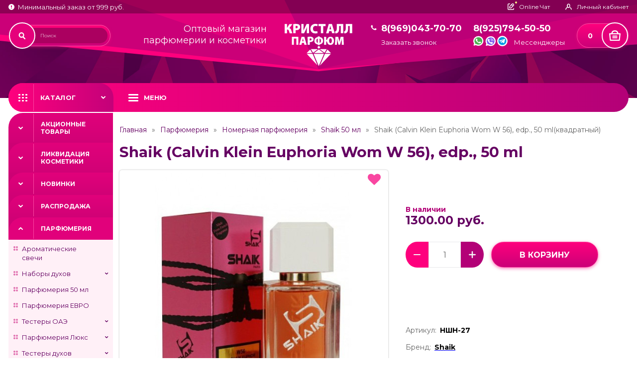

--- FILE ---
content_type: text/html; charset=utf-8
request_url: https://kristall-parfum.ru/shaik-calvin-klein-euphoria-wom-w-56-edp-50-ml/
body_size: 24364
content:
<!DOCTYPE html>
<html lang="ru">
<head>
<meta charset="UTF-8">
<meta http-equiv="X-UA-Compatible" content="IE=edge">
<meta name="viewport" content="width=device-width,initial-scale=1">
<link href="https://fonts.googleapis.com/css2?family=Montserrat:wght@400;700;900&display=swap" rel="stylesheet">
<title>Shaik (Calvin Klein Euphoria Wom W 56), edp., 50 ml Купить Оптом | Кристалл-Парфюм</title>
<link rel="shortcut icon" href="/favicon.ico" />
<link rel="icon" type="image/vnd.microsoft.icon" href="/favicon.ico">
<link rel="icon" type="image/x-icon" href="/favicon.ico">
<link rel="icon" href="/favicon.ico" /> 

<!-- Favicon для всех устройств -->
<link rel="shortcut icon" href="/favicon.ico" type="image/x-icon">
<link rel="icon" href="/favicon.ico" type="image/x-icon">

<!-- Apple Touch Icon (для главного экрана iOS) -->
<link rel="apple-touch-icon" sizes="180x180" href="/favicon.png">
<link rel="apple-touch-icon" sizes="120x120" href="/favicon.png">

<!-- Мета-теги для Safari -->
<meta name="apple-mobile-web-app-capable" content="yes">
<meta name="apple-mobile-web-app-status-bar-style" content="black">
<meta name="apple-mobile-web-app-title" content="Shaik (Calvin Klein Euphoria Wom W 56), edp., 50 ml Купить Оптом | Кристалл-Парфюм">

<base href="https://kristall-parfum.ru/" />
<meta name="description" content="✅ Купить Shaik (Calvin Klein Euphoria Wom W 56), edp., 50 ml оптом со склада в Москве вы можете в интернет-магазине Кристалл Парфюм! ✅ Гарантия качества! ✅ Низкие цены! ✅ Подробнее!" />
<meta name="keywords" content="(Shaik) Calvin Klein Euphoria Wom W 56, edp., 50 ml, купить (Shaik) Calvin Klein Euphoria Wom W 56, edp., 50 ml оптом" />
<link rel="stylesheet" href="catalog/view/theme/default/stylesheet/vendorstyle.css">
<link type="text/css" href="catalog/view/javascript/plugins/magnific-popup.css" rel="stylesheet">
<link href="catalog/view/javascript/font-awesome/css/font-awesome.min.css" rel="stylesheet" type="text/css" />
<link href="catalog/view/theme/default/stylesheet/sticker/sticker.css" type="text/css" rel="stylesheet" media="screen" />
<link href="catalog/view/theme/default/stylesheet/sticker/custom32.css" type="text/css" rel="stylesheet" media="screen" />
<link href="catalog/view/javascript/preorder/preorder.css" type="text/css" rel="stylesheet" media="screen" />
<link href="catalog/view/javascript/jquery/magnific/magnific-popup.css" type="text/css" rel="stylesheet" media="screen" />
<link href="catalog/view/javascript/jquery/datetimepicker/bootstrap-datetimepicker.min.css" type="text/css" rel="stylesheet" media="screen" />
<link rel="stylesheet" href="catalog/view/theme/default/stylesheet/style.css?v1.07">
<script src="catalog/view/javascript/jquery/jquery-2.1.1.min.js" type="text/javascript"></script>
<script src="catalog/view/javascript/bootstrap/js/bootstrap.min.js" type="text/javascript"></script>
<script src="catalog/view/javascript/preorder/preorder.js" type="text/javascript"></script>
<script src="catalog/view/javascript/jquery/magnific/jquery.magnific-popup.min.js" type="text/javascript"></script>
<script src="catalog/view/javascript/jquery/datetimepicker/moment/moment.min.js" type="text/javascript"></script>
<script src="catalog/view/javascript/jquery/datetimepicker/moment/moment-with-locales.min.js" type="text/javascript"></script>
<script src="catalog/view/javascript/jquery/datetimepicker/bootstrap-datetimepicker.min.js" type="text/javascript"></script>
<script src="catalog/view/javascript/common.js" type="text/javascript"></script>
<link href="https://kristall-parfum.ru/shaik-calvin-klein-euphoria-wom-w-56-edp-50-ml/" rel="canonical" />
<script src="catalog/view/javascript/jivosite/jivosite.js" type="text/javascript"></script>
<script>
	(function() {
		var widget_id = 'DeXOjPD3gx';
		var s = document.createElement('script'); s.type = 'text/javascript'; s.async = true;
		s.src = '//code.jivosite.com/script/widget/'+widget_id;
		var ss = document.getElementsByTagName('script')[0]; ss.parentNode.insertBefore(s, ss);
	})();
</script>
<script type="text/javascript">!function(){var t=document.createElement("script");t.type="text/javascript",t.async=!0,t.src="https://vk.com/js/api/openapi.js?162",t.onload=function(){VK.Retargeting.Init("VK-RTRG-391220-28l5g"),VK.Retargeting.Hit()},document.head.appendChild(t)}();</script><noscript><img src="https://vk.com/rtrg?p=VK-RTRG-391220-28l5g" style="position:fixed; left:-999px;" alt=""/></noscript>
<!-- <script charset="UTF-8" src="//cdn.sendpulse.com/js/push/6fc87de49fa563604194d27547cb2299_1.js" async></script>-->
<!-- Yandex.Metrika counter -->
<script type="text/javascript" >
   (function(m,e,t,r,i,k,a){m[i]=m[i]||function(){(m[i].a=m[i].a||[]).push(arguments)};
   m[i].l=1*new Date();k=e.createElement(t),a=e.getElementsByTagName(t)[0],k.async=1,k.src=r,a.parentNode.insertBefore(k,a)})
   (window, document, "script", "https://mc.yandex.ru/metrika/tag.js", "ym");

   ym(30744823, "init", {
        clickmap:true,
        trackLinks:true,
        accurateTrackBounce:true,
        webvisor:true,
        ecommerce:"dataLayer"
   });
</script>
<noscript><div><img src="https://mc.yandex.ru/watch/30744823" style="position:absolute; left:-9999px;" alt="" /></div></noscript>
<!-- /Yandex.Metrika counter -->

<style>
	#register_country_id, #register_zone_id{
		padding: 2px;
	}
</style>


					                	                	<meta property="og:title" content="Shaik (Calvin Klein Euphoria Wom W 56), edp., 50 ml(квадратный) за 1300.00 руб. от Shaik в Кристалл Парфюм" />
	                	                	<meta property="og:type" content="website" />
	                	                	<meta property="og:site_name" content="kristall-parfum.ru" />
	                	                	<meta property="og:image" content="https://kristall-parfum.ru/image/catalog/product/shaik_50_ml/shaik-calvin-klein-euphoria-wom-w-56-edp-50-ml_1.jpg" />
	                	                	<meta property="og:url" content="https://kristall-parfum.ru/shaik-calvin-klein-euphoria-wom-w-56-edp-50-ml/" />
	                	                	<meta property="og:description" content="✅ Купить Shaik (Calvin Klein Euphoria Wom W 56), edp., 50 ml оптом со склада в Москве вы можете в интернет-магазине Кристалл Парфюм! ✅ Гарантия качества! ✅ Низкие цены! ✅ Подробнее!" />
	                                				

                    <script type="text/javascript">window.dataLayer = window.dataLayer || [];</script>
                
</head>
<body>
<div id="fb-root"></div>
<script>
  window.fbAsyncInit = function() {
    FB.init({
      appId      : '1587460151543387',
      xfbml      : true,
      version    : 'v2.4'
    });
  };

  (function(d, s, id){
     var js, fjs = d.getElementsByTagName(s)[0];
     if (d.getElementById(id)) {return;}
     js = d.createElement(s); js.id = id;
     js.src = "//connect.facebook.net/ru_RU/sdk.js";
     fjs.parentNode.insertBefore(js, fjs);
   }(document, 'script', 'facebook-jssdk'));
</script>



	<div class="wrapper">
        <div class="header_wrapper">
            <header>
                <div class="topline_wrapper">
                    <div class="container">
                        <div class="topline">
                            <div class="topline_title"><svg width="12" height="12"><use xlink:href="image/sprite.svg#info"></use></svg><span>Минимальный заказ от 999 руб.</span></div>
                            <div class="topline_links">
                                <!--<button type="button" onclick="jivo_api.open();" class="btn btn_chat"><svg width="13" height="13"><use xlink:href="image/sprite.svg#chat"></use></svg><span>Online Чат</span></button>-->
								
								<button type="button" onclick="location.href = 'https://wa.me/+79257945050'" class="btn btn_chat"><svg width="13" height="13"><use xlink:href="image/sprite.svg#chat"></use></svg><span>Online Чат</span></button>
								
								
								
                                <a href="https://kristall-parfum.ru/my-account/" class="btn"><svg width="14" height="13"><use xlink:href="image/sprite.svg#user"></use></svg><span> Личный кабинет</span></a>
                            </div>
                        </div>
                    </div>
                </div>
                <div class="container">
                    <div class="header">
                        <div><div id="search" class="header_search">
	<input type="text" name="search" value="" placeholder="Поиск">
	<button type="button" class="btn header_search_btn"><svg width="15" height="16"><use xlink:href="image/sprite.svg#loup"></use></svg></button>
</div></div>
                        <div><div class="header_title">Оптовый магазин<br>парфюмерии и косметики</div></div>
                        <div class="header_logo">
																					  <a href="https://kristall-parfum.ru/"><img src="https://kristall-parfum.ru/image/catalog/logo.svg" title="kristall-parfum.ru" alt="kristall-parfum.ru" width="136"/></a>
													                          </div>
                        <div class="header_phone"><a href="tel:89690437070">8(969)043-70-70</a><!--<div>Бесплатный звонок РФ</div>-->
						
						<button id="callback1" class="callbackheader">Заказать звонок</button>
						
						</div>
                        <div class="header_messenger">
                            <a href="tel:89257945050">8(925)794-50-50</a>
                            <div class="header_messenger_link">
                                <a href="https://wa.me/+79257945050"><svg width="19" height="19"><use xlink:href="image/sprite.svg#whatspp"></use></svg></a>
                                <a href="viber://chat?number=+79257945050"><svg width="19" height="19"><use xlink:href="image/sprite.svg#viber"></use></svg></a>
                                <a href="tg://resolve?domain=KristallParfum"><svg width="19" height="19"><use xlink:href="image/sprite.svg#telegram"></use></svg></a>
                                <span>Мессенджеры</span></div>
                        </div>
                        <div id="cart"><a href="https://kristall-parfum.ru/index.php?route=checkout/simplecheckout" class="header_cart" id="cart-total">0 <span class="header_cart_icon"><svg width="23" height="21"><use xlink:href="image/sprite.svg#cart"></use></svg></span></a></div>
                    </div>
                </div>
            </header>

        </div>
		<nav>
            <div class="container">
                <div class="nav">
                    <button class="btn btn_nav"><svg width="18" height="15"><use xlink:href="image/sprite.svg#menu"></use></svg><span>Каталог</span></button>
                    <button class="btn btn_menu"><svg width="20" height="15"><use xlink:href="image/sprite.svg#nav"></use></svg><span>Меню</span></button>
                    <div class="btn_close_wrapper">
                        <button class="btn btn_back"><svg width="7" height="10"><use xlink:href="image/sprite.svg#btn_back"></use></svg><span></span></button>
                        <button class="btn btn_close_menu"><svg width="17" height="17"><use xlink:href="image/sprite.svg#btn_close"></use></svg></button>
                    </div>
                    <ul class="main_menu">
                        <li><a href="/">Главная</a></li>
                        <li><a href="/o-kompanii/">О компании</a></li>
                        <!--<li><a href="/akcii-i-skidki/">Акции и скидки</a></li>-->
                        <li class="drop">
                            <a href="#">Информация</a>

			<ul>
							<li><a href="https://kristall-parfum.ru/akcii-i-skidki/">Акции и скидки</a></li>
            				<li><a href="https://kristall-parfum.ru/prajs-list/">Прайс-лист</a></li>
            				<li><a href="https://kristall-parfum.ru/oplata-nalojennyim-platejom/">Оплата наложенным платежом</a></li>
            				<li><a href="https://kristall-parfum.ru/politics/">Политика безопасности</a></li>
            				<li><a href="https://kristall-parfum.ru/usloviya/">Условия сотрудничества</a></li>
            				<li><a href="https://kristall-parfum.ru/usloviya-vozvrata-i-obmena/">Условия возврата и обмена</a></li>
            			</ul>
			
                        </li>
                        <li><a href="/oplata-i-dostavka/">Оплата и доставка</a></li>
                        <li><a href="/contact-us/">Контакты</a></li>
                        <li><a href="/reviews/">Отзывы</a></li>
                    </ul>
					<ul class="mobile_catalog">
<li><span></span><a href="/specials/">Акционные товары</a></li>
<li><span><button class="btn mobile_catalog_btn"><svg width="10" height="7"><use xlink:href="image/sprite.svg#down"></use></svg></button></span><a href="https://kristall-parfum.ru/likvidaciya-kosmetiki/">Ликвидация косметики</a>
		<ul>
				 
		  <li ><span><svg width="9" height="9"><use xlink:href="image/sprite.svg#aside_menu1"></use></svg></span><a href="https://kristall-parfum.ru/likvidaciya-kosmetiki/likvidaciya-kosmetiki-agrado-bell-jardin-amalfi/">Ликвидация косметики Agrado, Belle Jardin, Amalfi</a>			  		  </li>
		  			</ul>
		</li>
<li><span></span><a href="https://kristall-parfum.ru/novinki-parfum-kosmetika/">Новинки</a>
		</li>
<li><span></span><a href="https://kristall-parfum.ru/rasprodazha-parfyumerii/">Распродажа</a>
		</li>
<li><span><button class="btn mobile_catalog_btn"><svg width="10" height="7"><use xlink:href="image/sprite.svg#down"></use></svg></button></span><a href="https://kristall-parfum.ru/parfumeriya/">Парфюмерия</a>
		<ul>
				 
		  <li ><span><svg width="9" height="9"><use xlink:href="image/sprite.svg#aside_menu1"></use></svg></span><a href="https://kristall-parfum.ru/parfumeriya/aromaticheskie-svechi/">Ароматические свечи</a>			  		  </li>
		  				 
		  <li class="mbdrop"><span><svg width="9" height="9"><use xlink:href="image/sprite.svg#aside_menu1"></use></svg></span><a href="https://kristall-parfum.ru/parfumeriya/nabory-duhov/">Наборы духов</a><button class="btn drop_btn"><svg width="10" height="6"><use xlink:href="image/sprite.svg#down"></use></svg></button>			  			  <ul>
									<li ><span><svg width="4" height="9"><use xlink:href="image/sprite.svg#aside_drop"></use></svg></span><a href="https://kristall-parfum.ru/parfumeriya/nabory-duhov/podarochnye-nabory/">Подарочные наборы </a>
										</li>
									<li ><span><svg width="4" height="9"><use xlink:href="image/sprite.svg#aside_drop"></use></svg></span><a href="https://kristall-parfum.ru/parfumeriya/nabory-duhov/nabor-3v1/">Набор 3в1</a>
										</li>
									<li ><span><svg width="4" height="9"><use xlink:href="image/sprite.svg#aside_drop"></use></svg></span><a href="https://kristall-parfum.ru/parfumeriya/nabory-duhov/nabor-duhov-3x20ml/">Набор духов 3 по 20 мл</a>
										</li>
									<li ><span><svg width="4" height="9"><use xlink:href="image/sprite.svg#aside_drop"></use></svg></span><a href="https://kristall-parfum.ru/parfumeriya/nabory-duhov/nabory-2-po-50-ml/">Наборы 2 по 50 мл</a>
										</li>
								</ul>
					  </li>
		  				 
		  <li ><span><svg width="9" height="9"><use xlink:href="image/sprite.svg#aside_menu1"></use></svg></span><a href="https://kristall-parfum.ru/parfumeriya/parfyumeriya-50-ml/">Парфюмерия 50 мл</a>			  		  </li>
		  				 
		  <li ><span><svg width="9" height="9"><use xlink:href="image/sprite.svg#aside_menu1"></use></svg></span><a href="https://kristall-parfum.ru/parfumeriya/parfyumeriya-evro/">Парфюмерия ЕВРО</a>			  		  </li>
		  				 
		  <li class="mbdrop"><span><svg width="9" height="9"><use xlink:href="image/sprite.svg#aside_menu1"></use></svg></span><a href="https://kristall-parfum.ru/parfumeriya/testery-oae/">Тестеры ОАЭ</a><button class="btn drop_btn"><svg width="10" height="6"><use xlink:href="image/sprite.svg#down"></use></svg></button>			  			  <ul>
									<li ><span><svg width="4" height="9"><use xlink:href="image/sprite.svg#aside_drop"></use></svg></span><a href="https://kristall-parfum.ru/parfumeriya/testery-oae/testery-110-ml-oae/">Тестеры 110 мл (ОАЭ)</a>
										</li>
									<li ><span><svg width="4" height="9"><use xlink:href="image/sprite.svg#aside_drop"></use></svg></span><a href="https://kristall-parfum.ru/parfumeriya/testery-oae/tester-oae/">Тестеры 65 мл (ОАЭ)</a>
										</li>
									<li ><span><svg width="4" height="9"><use xlink:href="image/sprite.svg#aside_drop"></use></svg></span><a href="https://kristall-parfum.ru/parfumeriya/testery-oae/testery-67ml-oae/">Тестеры 67 мл (ОАЭ)</a>
										</li>
									<li ><span><svg width="4" height="9"><use xlink:href="image/sprite.svg#aside_drop"></use></svg></span><a href="https://kristall-parfum.ru/parfumeriya/testery-oae/testery-55-ml-oae/">Тестеры 55 мл (ОАЭ)  </a>
										</li>
								</ul>
					  </li>
		  				 
		  <li class="mbdrop"><span><svg width="9" height="9"><use xlink:href="image/sprite.svg#aside_menu1"></use></svg></span><a href="https://kristall-parfum.ru/parfumeriya/parfyumeriya-lux/">Парфюмерия Люкс</a><button class="btn drop_btn"><svg width="10" height="6"><use xlink:href="image/sprite.svg#down"></use></svg></button>			  			  <ul>
									<li ><span><svg width="4" height="9"><use xlink:href="image/sprite.svg#aside_drop"></use></svg></span><a href="https://kristall-parfum.ru/parfumeriya/parfyumeriya-lux/lux-collection-67ml/">Lux Collection 67 мл</a>
										</li>
									<li ><span><svg width="4" height="9"><use xlink:href="image/sprite.svg#aside_drop"></use></svg></span><a href="https://kristall-parfum.ru/parfumeriya/parfyumeriya-lux/duhi-30ml-luxe/">Духи 30мл-Lux</a>
										</li>
									<li ><span><svg width="4" height="9"><use xlink:href="image/sprite.svg#aside_drop"></use></svg></span><a href="https://kristall-parfum.ru/parfumeriya/parfyumeriya-lux/duhi-50ml-lux/">Духи 50ml Lux</a>
										</li>
									<li ><span><svg width="4" height="9"><use xlink:href="image/sprite.svg#aside_drop"></use></svg></span><a href="https://kristall-parfum.ru/parfumeriya/parfyumeriya-lux/mini-parfyum-30-ml-oae/">Мини-парфюм, 30 мл Lux</a>
										</li>
								</ul>
					  </li>
		  				 
		  <li class="mbdrop"><span><svg width="9" height="9"><use xlink:href="image/sprite.svg#aside_menu1"></use></svg></span><a href="https://kristall-parfum.ru/parfumeriya/testery-duhov/">Тестеры духов</a><button class="btn drop_btn"><svg width="10" height="6"><use xlink:href="image/sprite.svg#down"></use></svg></button>			  			  <ul>
									<li ><span><svg width="4" height="9"><use xlink:href="image/sprite.svg#aside_drop"></use></svg></span><a href="https://kristall-parfum.ru/parfumeriya/testery-duhov/tester-60-ml-new/">Тестер 60 мл NEW</a>
										</li>
									<li ><span><svg width="4" height="9"><use xlink:href="image/sprite.svg#aside_drop"></use></svg></span><a href="https://kristall-parfum.ru/parfumeriya/testery-duhov/testery-100-ml/">Тестеры 100 мл </a>
										</li>
									<li ><span><svg width="4" height="9"><use xlink:href="image/sprite.svg#aside_drop"></use></svg></span><a href="https://kristall-parfum.ru/parfumeriya/testery-duhov/testery-35-ml/">Тестеры 35 мл </a>
										</li>
									<li ><span><svg width="4" height="9"><use xlink:href="image/sprite.svg#aside_drop"></use></svg></span><a href="https://kristall-parfum.ru/parfumeriya/testery-duhov/testery-42ml/">Тестеры 42мл</a>
										</li>
									<li ><span><svg width="4" height="9"><use xlink:href="image/sprite.svg#aside_drop"></use></svg></span><a href="https://kristall-parfum.ru/parfumeriya/testery-duhov/testery-44ml/">Тестеры 44 мл</a>
										</li>
									<li ><span><svg width="4" height="9"><use xlink:href="image/sprite.svg#aside_drop"></use></svg></span><a href="https://kristall-parfum.ru/parfumeriya/testery-duhov/testery-50ml-kruglye/">Тестеры 50 мл (круглые)</a>
										</li>
									<li ><span><svg width="4" height="9"><use xlink:href="image/sprite.svg#aside_drop"></use></svg></span><a href="https://kristall-parfum.ru/parfumeriya/testery-duhov/testery-58ml/">Тестеры 58 мл</a>
										</li>
									<li ><span><svg width="4" height="9"><use xlink:href="image/sprite.svg#aside_drop"></use></svg></span><a href="https://kristall-parfum.ru/parfumeriya/testery-duhov/60-ml-oae/">Тестеры 60 мл ОАЭ</a>
										</li>
									<li ><span><svg width="4" height="9"><use xlink:href="image/sprite.svg#aside_drop"></use></svg></span><a href="https://kristall-parfum.ru/parfumeriya/testery-duhov/testery-64ml-tuba/">Тестеры 64ml-туба</a>
										</li>
									<li ><span><svg width="4" height="9"><use xlink:href="image/sprite.svg#aside_drop"></use></svg></span><a href="https://kristall-parfum.ru/parfumeriya/testery-duhov/testery-50-ml/">Тестеры духов 50 мл</a>
										</li>
								</ul>
					  </li>
		  				 
		  <li class="mbdrop"><span><svg width="9" height="9"><use xlink:href="image/sprite.svg#aside_menu1"></use></svg></span><a href="https://kristall-parfum.ru/parfumeriya/avtoparfyum/">Автопарфюм</a><button class="btn drop_btn"><svg width="10" height="6"><use xlink:href="image/sprite.svg#down"></use></svg></button>			  			  <ul>
									<li ><span><svg width="4" height="9"><use xlink:href="image/sprite.svg#aside_drop"></use></svg></span><a href="https://kristall-parfum.ru/parfumeriya/avtoparfyum/avto-parfyum-bez-upakovki/">Автопарфюм 12 мл</a>
										</li>
									<li ><span><svg width="4" height="9"><use xlink:href="image/sprite.svg#aside_drop"></use></svg></span><a href="https://kristall-parfum.ru/parfumeriya/avtoparfyum/avto-parfyum-medori/">Автопарфюм Medori</a>
										</li>
									<li ><span><svg width="4" height="9"><use xlink:href="image/sprite.svg#aside_drop"></use></svg></span><a href="https://kristall-parfum.ru/parfumeriya/avtoparfyum/avto-parfyum-v-korobochkah/">Автопарфюм в коробочках</a>
										</li>
								</ul>
					  </li>
		  				 
		  <li class="mbdrop"><span><svg width="9" height="9"><use xlink:href="image/sprite.svg#aside_menu1"></use></svg></span><a href="https://kristall-parfum.ru/parfumeriya/arabskie-duhi/">Арабские духи (оригинал)</a><button class="btn drop_btn"><svg width="10" height="6"><use xlink:href="image/sprite.svg#down"></use></svg></button>			  			  <ul>
									<li ><span><svg width="4" height="9"><use xlink:href="image/sprite.svg#aside_drop"></use></svg></span><a href="https://kristall-parfum.ru/parfumeriya/arabskie-duhi/adisha/">Adisha</a>
										</li>
									<li ><span><svg width="4" height="9"><use xlink:href="image/sprite.svg#aside_drop"></use></svg></span><a href="https://kristall-parfum.ru/parfumeriya/arabskie-duhi/adyan./">Adyan</a>
										</li>
									<li ><span><svg width="4" height="9"><use xlink:href="image/sprite.svg#aside_drop"></use></svg></span><a href="https://kristall-parfum.ru/parfumeriya/arabskie-duhi/afnan-1/">Afnan</a>
										</li>
									<li ><span><svg width="4" height="9"><use xlink:href="image/sprite.svg#aside_drop"></use></svg></span><a href="https://kristall-parfum.ru/parfumeriya/arabskie-duhi/ahmed-al-maghribi-kat/">Ahmed Al Maghribi</a>
										</li>
									<li ><span><svg width="4" height="9"><use xlink:href="image/sprite.svg#aside_drop"></use></svg></span><a href="https://kristall-parfum.ru/parfumeriya/arabskie-duhi/ajyad./">Ajyad</a>
										</li>
									<li ><span><svg width="4" height="9"><use xlink:href="image/sprite.svg#aside_drop"></use></svg></span><a href="https://kristall-parfum.ru/parfumeriya/arabskie-duhi/1alhambra/">Alhambra</a>
										</li>
									<li ><span><svg width="4" height="9"><use xlink:href="image/sprite.svg#aside_drop"></use></svg></span><a href="https://kristall-parfum.ru/parfumeriya/arabskie-duhi/anfar./">Anfar</a>
										</li>
									<li ><span><svg width="4" height="9"><use xlink:href="image/sprite.svg#aside_drop"></use></svg></span><a href="https://kristall-parfum.ru/parfumeriya/arabskie-duhi/arabesque-perfumes/">Arabesque Perfumes</a>
										</li>
									<li ><span><svg width="4" height="9"><use xlink:href="image/sprite.svg#aside_drop"></use></svg></span><a href="https://kristall-parfum.ru/parfumeriya/arabskie-duhi/ard-al-khaleej-kt/">Ard Al Khaleej</a>
										</li>
									<li ><span><svg width="4" height="9"><use xlink:href="image/sprite.svg#aside_drop"></use></svg></span><a href="https://kristall-parfum.ru/parfumeriya/arabskie-duhi/ard-al-zaafaran./">Ard Al Zaafaran</a>
										</li>
									<li ><span><svg width="4" height="9"><use xlink:href="image/sprite.svg#aside_drop"></use></svg></span><a href="https://kristall-parfum.ru/parfumeriya/arabskie-duhi/armaf-1/">Armaf</a>
										</li>
									<li ><span><svg width="4" height="9"><use xlink:href="image/sprite.svg#aside_drop"></use></svg></span><a href="https://kristall-parfum.ru/parfumeriya/arabskie-duhi/asten./">Asten</a>
										</li>
									<li ><span><svg width="4" height="9"><use xlink:href="image/sprite.svg#aside_drop"></use></svg></span><a href="https://kristall-parfum.ru/parfumeriya/arabskie-duhi/aurora-scents-kat/">Aurora Scents</a>
										</li>
									<li ><span><svg width="4" height="9"><use xlink:href="image/sprite.svg#aside_drop"></use></svg></span><a href="https://kristall-parfum.ru/parfumeriya/arabskie-duhi/camara-1/">Camara</a>
										</li>
									<li ><span><svg width="4" height="9"><use xlink:href="image/sprite.svg#aside_drop"></use></svg></span><a href="https://kristall-parfum.ru/parfumeriya/arabskie-duhi/emper-1/">Emper</a>
										</li>
									<li ><span><svg width="4" height="9"><use xlink:href="image/sprite.svg#aside_drop"></use></svg></span><a href="https://kristall-parfum.ru/parfumeriya/arabskie-duhi/estiara/">Estiara</a>
										</li>
									<li ><span><svg width="4" height="9"><use xlink:href="image/sprite.svg#aside_drop"></use></svg></span><a href="https://kristall-parfum.ru/parfumeriya/arabskie-duhi/flavia./">Flavia </a>
										</li>
									<li ><span><svg width="4" height="9"><use xlink:href="image/sprite.svg#aside_drop"></use></svg></span><a href="https://kristall-parfum.ru/parfumeriya/arabskie-duhi/fly-falcon./">Fly Falcon</a>
										</li>
									<li ><span><svg width="4" height="9"><use xlink:href="image/sprite.svg#aside_drop"></use></svg></span><a href="https://kristall-parfum.ru/parfumeriya/arabskie-duhi/fragrance-delux-kat/">Fragrance Delux</a>
										</li>
									<li ><span><svg width="4" height="9"><use xlink:href="image/sprite.svg#aside_drop"></use></svg></span><a href="https://kristall-parfum.ru/parfumeriya/arabskie-duhi/fragrance-world-1/">Fragrance World</a>
										</li>
									<li ><span><svg width="4" height="9"><use xlink:href="image/sprite.svg#aside_drop"></use></svg></span><a href="https://kristall-parfum.ru/parfumeriya/arabskie-duhi/french-avenue-kat/">French Avenue</a>
										</li>
									<li ><span><svg width="4" height="9"><use xlink:href="image/sprite.svg#aside_drop"></use></svg></span><a href="https://kristall-parfum.ru/parfumeriya/arabskie-duhi/warner-bros./">Hamidi</a>
										</li>
									<li class="subdrop"><span><svg width="4" height="9"><use xlink:href="image/sprite.svg#aside_drop"></use></svg></span><a href="https://kristall-parfum.ru/parfumeriya/arabskie-duhi/johnwin./">Johnwin</a>
										  <ul>
													<li><a href="https://kristall-parfum.ru/parfumeriya/arabskie-duhi/johnwin./johnwin-30ml/">Johnwin 30ml</a></li>
												</ul>
										</li>
									<li ><span><svg width="4" height="9"><use xlink:href="image/sprite.svg#aside_drop"></use></svg></span><a href="https://kristall-parfum.ru/parfumeriya/arabskie-duhi/khadlaj-perfumes-arab/">Khadlaj Perfumes</a>
										</li>
									<li ><span><svg width="4" height="9"><use xlink:href="image/sprite.svg#aside_drop"></use></svg></span><a href="https://kristall-parfum.ru/parfumeriya/arabskie-duhi/khalis-perfumes/">Khalis Perfumes</a>
										</li>
									<li ><span><svg width="4" height="9"><use xlink:href="image/sprite.svg#aside_drop"></use></svg></span><a href="https://kristall-parfum.ru/parfumeriya/arabskie-duhi/la-parfum-galleria-1/">LA Parfum Galleria</a>
										</li>
									<li ><span><svg width="4" height="9"><use xlink:href="image/sprite.svg#aside_drop"></use></svg></span><a href="https://kristall-parfum.ru/parfumeriya/arabskie-duhi/1lattafa/">Lattafa</a>
										</li>
									<li ><span><svg width="4" height="9"><use xlink:href="image/sprite.svg#aside_drop"></use></svg></span><a href="https://kristall-parfum.ru/parfumeriya/arabskie-duhi/le-falcone-1/">Le Falcone</a>
										</li>
									<li ><span><svg width="4" height="9"><use xlink:href="image/sprite.svg#aside_drop"></use></svg></span><a href="https://kristall-parfum.ru/parfumeriya/arabskie-duhi/magnifique./">Magnifique</a>
										</li>
									<li ><span><svg width="4" height="9"><use xlink:href="image/sprite.svg#aside_drop"></use></svg></span><a href="https://kristall-parfum.ru/parfumeriya/arabskie-duhi/maison-de-la-stee/">Maison de La Stee</a>
										</li>
									<li ><span><svg width="4" height="9"><use xlink:href="image/sprite.svg#aside_drop"></use></svg></span><a href="https://kristall-parfum.ru/parfumeriya/arabskie-duhi/muse-1/">Muse</a>
										</li>
									<li ><span><svg width="4" height="9"><use xlink:href="image/sprite.svg#aside_drop"></use></svg></span><a href="https://kristall-parfum.ru/parfumeriya/arabskie-duhi/zebra/">Rasasi</a>
										</li>
									<li ><span><svg width="4" height="9"><use xlink:href="image/sprite.svg#aside_drop"></use></svg></span><a href="https://kristall-parfum.ru/parfumeriya/arabskie-duhi/rose/">Rose</a>
										</li>
									<li ><span><svg width="4" height="9"><use xlink:href="image/sprite.svg#aside_drop"></use></svg></span><a href="https://kristall-parfum.ru/parfumeriya/arabskie-duhi/voyage-fragrance-optom/">Voyage Fragrance</a>
										</li>
									<li ><span><svg width="4" height="9"><use xlink:href="image/sprite.svg#aside_drop"></use></svg></span><a href="https://kristall-parfum.ru/parfumeriya/arabskie-duhi/wadi-al-kahaleej-kat/">Wadi Al Kahaleej</a>
										</li>
									<li ><span><svg width="4" height="9"><use xlink:href="image/sprite.svg#aside_drop"></use></svg></span><a href="https://kristall-parfum.ru/parfumeriya/arabskie-duhi/zimaya-parfum/">Zimaya</a>
										</li>
									<li ><span><svg width="4" height="9"><use xlink:href="image/sprite.svg#aside_drop"></use></svg></span><a href="https://kristall-parfum.ru/parfumeriya/arabskie-duhi/escentric-molecules-1/">Арабские Escentric Molecules</a>
										</li>
									<li ><span><svg width="4" height="9"><use xlink:href="image/sprite.svg#aside_drop"></use></svg></span><a href="https://kristall-parfum.ru/parfumeriya/arabskie-duhi/arabskij-mini-parfyum/">Арабский мини-парфюм</a>
										</li>
									<li ><span><svg width="4" height="9"><use xlink:href="image/sprite.svg#aside_drop"></use></svg></span><a href="https://kristall-parfum.ru/parfumeriya/arabskie-duhi/poslednij-shans/">Последний шанс</a>
										</li>
								</ul>
					  </li>
		  				 
		  <li class="mbdrop"><span><svg width="9" height="9"><use xlink:href="image/sprite.svg#aside_menu1"></use></svg></span><a href="https://kristall-parfum.ru/parfumeriya/maslyanye-duhi/">Масляные духи</a><button class="btn drop_btn"><svg width="10" height="6"><use xlink:href="image/sprite.svg#down"></use></svg></button>			  			  <ul>
									<li ><span><svg width="4" height="9"><use xlink:href="image/sprite.svg#aside_drop"></use></svg></span><a href="https://kristall-parfum.ru/parfumeriya/maslyanye-duhi/a-mir-6ml/">Масла -6ml</a>
										</li>
									<li ><span><svg width="4" height="9"><use xlink:href="image/sprite.svg#aside_drop"></use></svg></span><a href="https://kristall-parfum.ru/parfumeriya/maslyanye-duhi/maslyanye-duhi-s-feromonami-10-ml/">Масляные духи с феромонами 10 мл</a>
										</li>
									<li ><span><svg width="4" height="9"><use xlink:href="image/sprite.svg#aside_drop"></use></svg></span><a href="https://kristall-parfum.ru/parfumeriya/maslyanye-duhi/masla-20-ml/">Масла 20 мл Коллекция Арабская Ночь </a>
										</li>
								</ul>
					  </li>
		  				 
		  <li class="mbdrop"><span><svg width="9" height="9"><use xlink:href="image/sprite.svg#aside_menu1"></use></svg></span><a href="https://kristall-parfum.ru/parfumeriya/mini-parfyum/">Мини парфюм</a><button class="btn drop_btn"><svg width="10" height="6"><use xlink:href="image/sprite.svg#down"></use></svg></button>			  			  <ul>
									<li ><span><svg width="4" height="9"><use xlink:href="image/sprite.svg#aside_drop"></use></svg></span><a href="https://kristall-parfum.ru/parfumeriya/mini-parfyum/duhi-15-ml-treugolnik/">Духи 15 мл (треугольник)</a>
										</li>
									<li ><span><svg width="4" height="9"><use xlink:href="image/sprite.svg#aside_drop"></use></svg></span><a href="https://kristall-parfum.ru/parfumeriya/mini-parfyum/duhi-20-ml-blister/">Духи 20 мл (блистер)</a>
										</li>
									<li ><span><svg width="4" height="9"><use xlink:href="image/sprite.svg#aside_drop"></use></svg></span><a href="https://kristall-parfum.ru/parfumeriya/mini-parfyum/duhi-20ml/">Духи 20мл</a>
										</li>
									<li ><span><svg width="4" height="9"><use xlink:href="image/sprite.svg#aside_drop"></use></svg></span><a href="https://kristall-parfum.ru/parfumeriya/mini-parfyum/duhi-20ml-s-feramonami/">Духи 20мл с ферамонами</a>
										</li>
									<li ><span><svg width="4" height="9"><use xlink:href="image/sprite.svg#aside_drop"></use></svg></span><a href="https://kristall-parfum.ru/parfumeriya/mini-parfyum/duhi-30ml/">Духи 30мл</a>
										</li>
									<li ><span><svg width="4" height="9"><use xlink:href="image/sprite.svg#aside_drop"></use></svg></span><a href="https://kristall-parfum.ru/parfumeriya/mini-parfyum/duhi-35-ml-new/">Духи 35 мл (New)</a>
										</li>
									<li ><span><svg width="4" height="9"><use xlink:href="image/sprite.svg#aside_drop"></use></svg></span><a href="https://kristall-parfum.ru/parfumeriya/mini-parfyum/duhi-55ml-oae/">Духи 55 мл (ОАЭ)</a>
										</li>
									<li ><span><svg width="4" height="9"><use xlink:href="image/sprite.svg#aside_drop"></use></svg></span><a href="https://kristall-parfum.ru/parfumeriya/mini-parfyum/duhi-10ml/">Духи-10мл</a>
										</li>
									<li ><span><svg width="4" height="9"><use xlink:href="image/sprite.svg#aside_drop"></use></svg></span><a href="https://kristall-parfum.ru/parfumeriya/mini-parfyum/korejskie-duhi/">Корейские духи</a>
										</li>
									<li ><span><svg width="4" height="9"><use xlink:href="image/sprite.svg#aside_drop"></use></svg></span><a href="https://kristall-parfum.ru/parfumeriya/mini-parfyum/duhi-15ml-tuba/">Мини парфюм 15мл-туба</a>
										</li>
									<li ><span><svg width="4" height="9"><use xlink:href="image/sprite.svg#aside_drop"></use></svg></span><a href="https://kristall-parfum.ru/parfumeriya/mini-parfyum/mini-parfyum-40ml/">Мини-парфюм 40ml</a>
										</li>
									<li ><span><svg width="4" height="9"><use xlink:href="image/sprite.svg#aside_drop"></use></svg></span><a href="https://kristall-parfum.ru/parfumeriya/mini-parfyum/mini-parfyum-42ml/">Мини-парфюм 42мл</a>
										</li>
									<li ><span><svg width="4" height="9"><use xlink:href="image/sprite.svg#aside_drop"></use></svg></span><a href="https://kristall-parfum.ru/parfumeriya/mini-parfyum/mini-parfyum-50ml/">Мини-парфюм 50мл</a>
										</li>
									<li ><span><svg width="4" height="9"><use xlink:href="image/sprite.svg#aside_drop"></use></svg></span><a href="https://kristall-parfum.ru/parfumeriya/mini-parfyum/probniki-duhov-2ml/">Пробники духов 2мл</a>
										</li>
									<li ><span><svg width="4" height="9"><use xlink:href="image/sprite.svg#aside_drop"></use></svg></span><a href="https://kristall-parfum.ru/parfumeriya/mini-parfyum/25-ml/">Духи 25 мл</a>
										</li>
									<li ><span><svg width="4" height="9"><use xlink:href="image/sprite.svg#aside_drop"></use></svg></span><a href="https://kristall-parfum.ru/parfumeriya/mini-parfyum/35ml-treugolnik/">Духи 35 мл (треугольник)</a>
										</li>
									<li ><span><svg width="4" height="9"><use xlink:href="image/sprite.svg#aside_drop"></use></svg></span><a href="https://kristall-parfum.ru/parfumeriya/mini-parfyum/duhi-45-ml/">Духи 45 мл</a>
										</li>
								</ul>
					  </li>
		  				 
		  <li class="mbdrop"><span><svg width="9" height="9"><use xlink:href="image/sprite.svg#aside_menu1"></use></svg></span><a href="https://kristall-parfum.ru/parfumeriya/nishevaya-parfyumeriya/">Нишевая парфюмерия</a><button class="btn drop_btn"><svg width="10" height="6"><use xlink:href="image/sprite.svg#down"></use></svg></button>			  			  <ul>
									<li ><span><svg width="4" height="9"><use xlink:href="image/sprite.svg#aside_drop"></use></svg></span><a href="https://kristall-parfum.ru/parfumeriya/nishevaya-parfyumeriya/ajmal/">Ajmal </a>
										</li>
									<li ><span><svg width="4" height="9"><use xlink:href="image/sprite.svg#aside_drop"></use></svg></span><a href="https://kristall-parfum.ru/parfumeriya/nishevaya-parfyumeriya/alexandrej/">Alexandre.J</a>
										</li>
									<li ><span><svg width="4" height="9"><use xlink:href="image/sprite.svg#aside_drop"></use></svg></span><a href="https://kristall-parfum.ru/parfumeriya/nishevaya-parfyumeriya/amouage/">Amouage</a>
										</li>
									<li ><span><svg width="4" height="9"><use xlink:href="image/sprite.svg#aside_drop"></use></svg></span><a href="https://kristall-parfum.ru/parfumeriya/nishevaya-parfyumeriya/1armani-prive/">Armani / Prive</a>
										</li>
									<li ><span><svg width="4" height="9"><use xlink:href="image/sprite.svg#aside_drop"></use></svg></span><a href="https://kristall-parfum.ru/parfumeriya/nishevaya-parfyumeriya/atelier-cologne/">Atelier Cologne</a>
										</li>
									<li ><span><svg width="4" height="9"><use xlink:href="image/sprite.svg#aside_drop"></use></svg></span><a href="https://kristall-parfum.ru/parfumeriya/nishevaya-parfyumeriya/attar-collection1/">Attar Collection</a>
										</li>
									<li ><span><svg width="4" height="9"><use xlink:href="image/sprite.svg#aside_drop"></use></svg></span><a href="https://kristall-parfum.ru/parfumeriya/nishevaya-parfyumeriya/boadicea-the-victorious/">Boadicea the Victorious </a>
										</li>
									<li ><span><svg width="4" height="9"><use xlink:href="image/sprite.svg#aside_drop"></use></svg></span><a href="https://kristall-parfum.ru/parfumeriya/nishevaya-parfyumeriya/1bvlgari/">Bvlgari</a>
										</li>
									<li ><span><svg width="4" height="9"><use xlink:href="image/sprite.svg#aside_drop"></use></svg></span><a href="https://kristall-parfum.ru/parfumeriya/nishevaya-parfyumeriya/byredo-1/">Byredo</a>
										</li>
									<li ><span><svg width="4" height="9"><use xlink:href="image/sprite.svg#aside_drop"></use></svg></span><a href="https://kristall-parfum.ru/parfumeriya/nishevaya-parfyumeriya/gartier/">Cartier</a>
										</li>
									<li ><span><svg width="4" height="9"><use xlink:href="image/sprite.svg#aside_drop"></use></svg></span><a href="https://kristall-parfum.ru/parfumeriya/nishevaya-parfyumeriya/casam/">Casamorati</a>
										</li>
									<li ><span><svg width="4" height="9"><use xlink:href="image/sprite.svg#aside_drop"></use></svg></span><a href="https://kristall-parfum.ru/parfumeriya/nishevaya-parfyumeriya/christian-louboutin/">Christian Louboutin</a>
										</li>
									<li ><span><svg width="4" height="9"><use xlink:href="image/sprite.svg#aside_drop"></use></svg></span><a href="https://kristall-parfum.ru/parfumeriya/nishevaya-parfyumeriya/christian-louboutin-maslo/">Christian Louboutin (масло)</a>
										</li>
									<li ><span><svg width="4" height="9"><use xlink:href="image/sprite.svg#aside_drop"></use></svg></span><a href="https://kristall-parfum.ru/parfumeriya/nishevaya-parfyumeriya/ex-nihilo-nishevay/">Ex Nihilo</a>
										</li>
									<li ><span><svg width="4" height="9"><use xlink:href="image/sprite.svg#aside_drop"></use></svg></span><a href="https://kristall-parfum.ru/parfumeriya/nishevaya-parfyumeriya/franck-boclet/">Franck Boclet</a>
										</li>
									<li ><span><svg width="4" height="9"><use xlink:href="image/sprite.svg#aside_drop"></use></svg></span><a href="https://kristall-parfum.ru/parfumeriya/nishevaya-parfyumeriya/frederic-malle./">Frederic Malle </a>
										</li>
									<li ><span><svg width="4" height="9"><use xlink:href="image/sprite.svg#aside_drop"></use></svg></span><a href="https://kristall-parfum.ru/parfumeriya/nishevaya-parfyumeriya/gucci-1/">Gucci</a>
										</li>
									<li ><span><svg width="4" height="9"><use xlink:href="image/sprite.svg#aside_drop"></use></svg></span><a href="https://kristall-parfum.ru/parfumeriya/nishevaya-parfyumeriya/haute-fragrance-company1/">Haute Fragrance Company</a>
										</li>
									<li ><span><svg width="4" height="9"><use xlink:href="image/sprite.svg#aside_drop"></use></svg></span><a href="https://kristall-parfum.ru/parfumeriya/nishevaya-parfyumeriya/hermes.nisha/">Hermes</a>
										</li>
									<li ><span><svg width="4" height="9"><use xlink:href="image/sprite.svg#aside_drop"></use></svg></span><a href="https://kristall-parfum.ru/parfumeriya/nishevaya-parfyumeriya/i/">Initio</a>
										</li>
									<li ><span><svg width="4" height="9"><use xlink:href="image/sprite.svg#aside_drop"></use></svg></span><a href="https://kristall-parfum.ru/parfumeriya/nishevaya-parfyumeriya/jo-malone-100-ml-cat/">Jo Malone 100 мл</a>
										</li>
									<li ><span><svg width="4" height="9"><use xlink:href="image/sprite.svg#aside_drop"></use></svg></span><a href="https://kristall-parfum.ru/parfumeriya/nishevaya-parfyumeriya/jo-malone-30-ml-cat/">Jo Malone 30 мл</a>
										</li>
									<li ><span><svg width="4" height="9"><use xlink:href="image/sprite.svg#aside_drop"></use></svg></span><a href="https://kristall-parfum.ru/parfumeriya/nishevaya-parfyumeriya/jo-malone-50-ml-cat/">Jo Malone 50 мл</a>
										</li>
									<li ><span><svg width="4" height="9"><use xlink:href="image/sprite.svg#aside_drop"></use></svg></span><a href="https://kristall-parfum.ru/parfumeriya/nishevaya-parfyumeriya/juliette/">Juliette</a>
										</li>
									<li ><span><svg width="4" height="9"><use xlink:href="image/sprite.svg#aside_drop"></use></svg></span><a href="https://kristall-parfum.ru/parfumeriya/nishevaya-parfyumeriya/kajal/">Kajal</a>
										</li>
									<li ><span><svg width="4" height="9"><use xlink:href="image/sprite.svg#aside_drop"></use></svg></span><a href="https://kristall-parfum.ru/parfumeriya/nishevaya-parfyumeriya/kilian-nishevay-parfumeriya-optom/">KiLian</a>
										</li>
									<li ><span><svg width="4" height="9"><use xlink:href="image/sprite.svg#aside_drop"></use></svg></span><a href="https://kristall-parfum.ru/parfumeriya/nishevaya-parfyumeriya/le-labo-brand/">Le Labo</a>
										</li>
									<li ><span><svg width="4" height="9"><use xlink:href="image/sprite.svg#aside_drop"></use></svg></span><a href="https://kristall-parfum.ru/parfumeriya/nishevaya-parfyumeriya/l-artisan-parfumeur./">L`Artisan Parfumeur</a>
										</li>
									<li ><span><svg width="4" height="9"><use xlink:href="image/sprite.svg#aside_drop"></use></svg></span><a href="https://kristall-parfum.ru/parfumeriya/nishevaya-parfyumeriya/maison-fransis-kurkidjan/">Maison Francis Kurkdjian</a>
										</li>
									<li ><span><svg width="4" height="9"><use xlink:href="image/sprite.svg#aside_drop"></use></svg></span><a href="https://kristall-parfum.ru/parfumeriya/nishevaya-parfyumeriya/maison-macallef1/">Maison Macallef</a>
										</li>
									<li ><span><svg width="4" height="9"><use xlink:href="image/sprite.svg#aside_drop"></use></svg></span><a href="https://kristall-parfum.ru/parfumeriya/nishevaya-parfyumeriya/mancera/">Mancera </a>
										</li>
									<li ><span><svg width="4" height="9"><use xlink:href="image/sprite.svg#aside_drop"></use></svg></span><a href="https://kristall-parfum.ru/parfumeriya/nishevaya-parfyumeriya/memo/">Memo</a>
										</li>
									<li ><span><svg width="4" height="9"><use xlink:href="image/sprite.svg#aside_drop"></use></svg></span><a href="https://kristall-parfum.ru/parfumeriya/nishevaya-parfyumeriya/montale-100-ml/">Montale (100 мл) </a>
										</li>
									<li ><span><svg width="4" height="9"><use xlink:href="image/sprite.svg#aside_drop"></use></svg></span><a href="https://kristall-parfum.ru/parfumeriya/nishevaya-parfyumeriya/montale-20-ml/">Montale (20 мл)</a>
										</li>
									<li ><span><svg width="4" height="9"><use xlink:href="image/sprite.svg#aside_drop"></use></svg></span><a href="https://kristall-parfum.ru/parfumeriya/nishevaya-parfyumeriya/maresque/">Moresque</a>
										</li>
									<li ><span><svg width="4" height="9"><use xlink:href="image/sprite.svg#aside_drop"></use></svg></span><a href="https://kristall-parfum.ru/parfumeriya/nishevaya-parfyumeriya/nasomatto/">Nasomatto</a>
										</li>
									<li ><span><svg width="4" height="9"><use xlink:href="image/sprite.svg#aside_drop"></use></svg></span><a href="https://kristall-parfum.ru/parfumeriya/nishevaya-parfyumeriya/nishane/">Nishane</a>
										</li>
									<li ><span><svg width="4" height="9"><use xlink:href="image/sprite.svg#aside_drop"></use></svg></span><a href="https://kristall-parfum.ru/parfumeriya/nishevaya-parfyumeriya/1royal-essence/">Parfums De Marly</a>
										</li>
									<li ><span><svg width="4" height="9"><use xlink:href="image/sprite.svg#aside_drop"></use></svg></span><a href="https://kristall-parfum.ru/parfumeriya/nishevaya-parfyumeriya/parle-moi-de-parfum/">Parle Moi De Parfum</a>
										</li>
									<li ><span><svg width="4" height="9"><use xlink:href="image/sprite.svg#aside_drop"></use></svg></span><a href="https://kristall-parfum.ru/parfumeriya/nishevaya-parfyumeriya/penhaligons/">Penhaligon`s</a>
										</li>
									<li ><span><svg width="4" height="9"><use xlink:href="image/sprite.svg#aside_drop"></use></svg></span><a href="https://kristall-parfum.ru/parfumeriya/nishevaya-parfyumeriya/ri/">Richard</a>
										</li>
									<li ><span><svg width="4" height="9"><use xlink:href="image/sprite.svg#aside_drop"></use></svg></span><a href="https://kristall-parfum.ru/parfumeriya/nishevaya-parfyumeriya/roja/">Roja</a>
										</li>
									<li ><span><svg width="4" height="9"><use xlink:href="image/sprite.svg#aside_drop"></use></svg></span><a href="https://kristall-parfum.ru/parfumeriya/nishevaya-parfyumeriya/sospiro/">Sospiro</a>
										</li>
									<li ><span><svg width="4" height="9"><use xlink:href="image/sprite.svg#aside_drop"></use></svg></span><a href="https://kristall-parfum.ru/parfumeriya/nishevaya-parfyumeriya/thomas-kosmala111/">Thomas Kosmala</a>
										</li>
									<li ><span><svg width="4" height="9"><use xlink:href="image/sprite.svg#aside_drop"></use></svg></span><a href="https://kristall-parfum.ru/parfumeriya/nishevaya-parfyumeriya/1tiffany-co/">Tiffany &amp; Co.</a>
										</li>
									<li ><span><svg width="4" height="9"><use xlink:href="image/sprite.svg#aside_drop"></use></svg></span><a href="https://kristall-parfum.ru/parfumeriya/nishevaya-parfyumeriya/tiziana-terenzi-catalog/">Tiziana Terenzi </a>
										</li>
									<li ><span><svg width="4" height="9"><use xlink:href="image/sprite.svg#aside_drop"></use></svg></span><a href="https://kristall-parfum.ru/parfumeriya/nishevaya-parfyumeriya/tom-ford/">Tom Ford</a>
										</li>
									<li ><span><svg width="4" height="9"><use xlink:href="image/sprite.svg#aside_drop"></use></svg></span><a href="https://kristall-parfum.ru/parfumeriya/nishevaya-parfyumeriya/trussard/">Trussardi</a>
										</li>
									<li ><span><svg width="4" height="9"><use xlink:href="image/sprite.svg#aside_drop"></use></svg></span><a href="https://kristall-parfum.ru/parfumeriya/nishevaya-parfyumeriya/vertus.brand/">Vertus</a>
										</li>
									<li ><span><svg width="4" height="9"><use xlink:href="image/sprite.svg#aside_drop"></use></svg></span><a href="https://kristall-parfum.ru/parfumeriya/nishevaya-parfyumeriya/vilhem/">Vilhelm Parfumerie</a>
										</li>
									<li ><span><svg width="4" height="9"><use xlink:href="image/sprite.svg#aside_drop"></use></svg></span><a href="https://kristall-parfum.ru/parfumeriya/nishevaya-parfyumeriya/xerjoff.brand/">Xerjoff</a>
										</li>
									<li ><span><svg width="4" height="9"><use xlink:href="image/sprite.svg#aside_drop"></use></svg></span><a href="https://kristall-parfum.ru/parfumeriya/nishevaya-parfyumeriya/marc-antoine-barrois.brand/">Marc-Antoine Barrois</a>
										</li>
								</ul>
					  </li>
		  				 
		  <li class="mbdrop"><span><svg width="9" height="9"><use xlink:href="image/sprite.svg#aside_menu1"></use></svg></span><a href="https://kristall-parfum.ru/parfumeriya/nomernaya-parfyumeriya/">Номерная парфюмерия</a><button class="btn drop_btn"><svg width="10" height="6"><use xlink:href="image/sprite.svg#down"></use></svg></button>			  			  <ul>
									<li ><span><svg width="4" height="9"><use xlink:href="image/sprite.svg#aside_drop"></use></svg></span><a href="https://kristall-parfum.ru/parfumeriya/nomernaya-parfyumeriya/adel-55ml/">Adel 55ml</a>
										</li>
									<li ><span><svg width="4" height="9"><use xlink:href="image/sprite.svg#aside_drop"></use></svg></span><a href="https://kristall-parfum.ru/parfumeriya/nomernaya-parfyumeriya/chik/">Chic 50 мл</a>
										</li>
									<li ><span><svg width="4" height="9"><use xlink:href="image/sprite.svg#aside_drop"></use></svg></span><a href="https://kristall-parfum.ru/parfumeriya/nomernaya-parfyumeriya/golden-silva1/">Golden Silva 50 мл</a>
										</li>
									<li ><span><svg width="4" height="9"><use xlink:href="image/sprite.svg#aside_drop"></use></svg></span><a href="https://kristall-parfum.ru/parfumeriya/nomernaya-parfyumeriya/golden-silva-niche-65-ml/">Golden Silva Niche 65 мл</a>
										</li>
									<li ><span><svg width="4" height="9"><use xlink:href="image/sprite.svg#aside_drop"></use></svg></span><a href="https://kristall-parfum.ru/parfumeriya/nomernaya-parfyumeriya/milan-100ml/">Milan-100ml</a>
										</li>
									<li ><span><svg width="4" height="9"><use xlink:href="image/sprite.svg#aside_drop"></use></svg></span><a href="https://kristall-parfum.ru/parfumeriya/nomernaya-parfyumeriya/milena-50ml/">Milena 50ml</a>
										</li>
									<li ><span><svg width="4" height="9"><use xlink:href="image/sprite.svg#aside_drop"></use></svg></span><a href="https://kristall-parfum.ru/parfumeriya/nomernaya-parfyumeriya/shaik-10-ml/">Shaik 10 мл</a>
										</li>
									<li ><span><svg width="4" height="9"><use xlink:href="image/sprite.svg#aside_drop"></use></svg></span><a href="https://kristall-parfum.ru/parfumeriya/nomernaya-parfyumeriya/shaik-50-ml-new/">Shaik 50 мл (NEW)</a>
										</li>
									<li ><span><svg width="4" height="9"><use xlink:href="image/sprite.svg#aside_drop"></use></svg></span><a href="https://kristall-parfum.ru/parfumeriya/nomernaya-parfyumeriya/vexes-50ml/">Vexes 50ml</a>
										</li>
									<li ><span><svg width="4" height="9"><use xlink:href="image/sprite.svg#aside_drop"></use></svg></span><a href="https://kristall-parfum.ru/parfumeriya/nomernaya-parfyumeriya/parfyum-shaik-50-ml/">Shaik 50 мл</a>
										</li>
									<li ><span><svg width="4" height="9"><use xlink:href="image/sprite.svg#aside_drop"></use></svg></span><a href="https://kristall-parfum.ru/parfumeriya/nomernaya-parfyumeriya/silvana-parfyum-50-ml/">Silvana 50 мл</a>
										</li>
								</ul>
					  </li>
		  				 
		  <li class="mbdrop"><span><svg width="9" height="9"><use xlink:href="image/sprite.svg#aside_menu1"></use></svg></span><a href="https://kristall-parfum.ru/parfumeriya/tureckaya-parfyumeriya/">Парфюмерия 50-125 мл</a><button class="btn drop_btn"><svg width="10" height="6"><use xlink:href="image/sprite.svg#down"></use></svg></button>			  			  <ul>
									<li ><span><svg width="4" height="9"><use xlink:href="image/sprite.svg#aside_drop"></use></svg></span><a href="https://kristall-parfum.ru/parfumeriya/tureckaya-parfyumeriya/zhenskaya-parfyumeriya-50-125-ml/">Женская парфюмерия 50-125 мл</a>
										</li>
									<li ><span><svg width="4" height="9"><use xlink:href="image/sprite.svg#aside_drop"></use></svg></span><a href="https://kristall-parfum.ru/parfumeriya/tureckaya-parfyumeriya/muzhskaya-parfyumeriya-50-125-ml/">Мужская парфюмерия 50-125 мл</a>
										</li>
									<li ><span><svg width="4" height="9"><use xlink:href="image/sprite.svg#aside_drop"></use></svg></span><a href="https://kristall-parfum.ru/parfumeriya/tureckaya-parfyumeriya/uniseks-parfyumeriya-50-125-ml/">Унисекс парфюмерия 50-125 мл</a>
										</li>
								</ul>
					  </li>
		  				 
		  <li class="mbdrop"><span><svg width="9" height="9"><use xlink:href="image/sprite.svg#aside_menu1"></use></svg></span><a href="https://kristall-parfum.ru/parfumeriya/parfyumirovannye-dezodoranty/">Парфюмированные Дезодоранты </a><button class="btn drop_btn"><svg width="10" height="6"><use xlink:href="image/sprite.svg#down"></use></svg></button>			  			  <ul>
									<li ><span><svg width="4" height="9"><use xlink:href="image/sprite.svg#aside_drop"></use></svg></span><a href="https://kristall-parfum.ru/parfumeriya/parfyumirovannye-dezodoranty/dezodorant-antiperspirant/">Дезодорант-антиперспирант</a>
										</li>
									<li ><span><svg width="4" height="9"><use xlink:href="image/sprite.svg#aside_drop"></use></svg></span><a href="https://kristall-parfum.ru/parfumeriya/parfyumirovannye-dezodoranty/dezodoranty-150ml/">Дезодоранты 150 мл</a>
										</li>
									<li class="subdrop"><span><svg width="4" height="9"><use xlink:href="image/sprite.svg#aside_drop"></use></svg></span><a href="https://kristall-parfum.ru/parfumeriya/parfyumirovannye-dezodoranty/arabskie-dezodoranty/">Арабские дезодоранты</a>
										  <ul>
													<li><a href="https://kristall-parfum.ru/parfumeriya/parfyumirovannye-dezodoranty/arabskie-dezodoranty/dezodoranty-armaf/">Дезодоранты Armaf</a></li>
													<li><a href="https://kristall-parfum.ru/parfumeriya/parfyumirovannye-dezodoranty/arabskie-dezodoranty/dezodorant-jackwins/">Дезодоранты Jackwins</a></li>
													<li><a href="https://kristall-parfum.ru/parfumeriya/parfyumirovannye-dezodoranty/arabskie-dezodoranty/dezodoranty-la-parfum-galleria/">Дезодоранты La Parfum Galleria</a></li>
													<li><a href="https://kristall-parfum.ru/parfumeriya/parfyumirovannye-dezodoranty/arabskie-dezodoranty/dezodoranty-lattafa/">Дезодоранты Lattafa</a></li>
													<li><a href="https://kristall-parfum.ru/parfumeriya/parfyumirovannye-dezodoranty/arabskie-dezodoranty/dezodoranty-prive/">Дезодоранты PRIVE</a></li>
												</ul>
										</li>
									<li ><span><svg width="4" height="9"><use xlink:href="image/sprite.svg#aside_drop"></use></svg></span><a href="https://kristall-parfum.ru/parfumeriya/parfyumirovannye-dezodoranty/dezodorant-150-ml/">Дезодорант 200 мл</a>
										</li>
								</ul>
					  </li>
		  				 
		  <li class="mbdrop"><span><svg width="9" height="9"><use xlink:href="image/sprite.svg#aside_menu1"></use></svg></span><a href="https://kristall-parfum.ru/parfumeriya/a1/">Парфюмерия А +</a><button class="btn drop_btn"><svg width="10" height="6"><use xlink:href="image/sprite.svg#down"></use></svg></button>			  			  <ul>
									<li ><span><svg width="4" height="9"><use xlink:href="image/sprite.svg#aside_drop"></use></svg></span><a href="https://kristall-parfum.ru/parfumeriya/a1/a-d-45ml/">Духи А+ 45мл</a>
										</li>
								</ul>
					  </li>
		  				 
		  <li ><span><svg width="9" height="9"><use xlink:href="image/sprite.svg#aside_menu1"></use></svg></span><a href="https://kristall-parfum.ru/parfumeriya/duhi-sprej-80-ml/">Духи-спрей 80 мл</a>			  		  </li>
		  				 
		  <li class="mbdrop"><span><svg width="9" height="9"><use xlink:href="image/sprite.svg#aside_menu1"></use></svg></span><a href="https://kristall-parfum.ru/parfumeriya/diffuzory-dlya-doma/">Диффузоры для дома</a><button class="btn drop_btn"><svg width="10" height="6"><use xlink:href="image/sprite.svg#down"></use></svg></button>			  			  <ul>
									<li ><span><svg width="4" height="9"><use xlink:href="image/sprite.svg#aside_drop"></use></svg></span><a href="https://kristall-parfum.ru/parfumeriya/diffuzory-dlya-doma/brendovye-diffuzory/">Брендовые диффузоры 100 мл</a>
										</li>
									<li ><span><svg width="4" height="9"><use xlink:href="image/sprite.svg#aside_drop"></use></svg></span><a href="https://kristall-parfum.ru/parfumeriya/diffuzory-dlya-doma/brendovye-diffuzory-200ml/">Брендовые диффузоры 200 мл</a>
										</li>
									<li ><span><svg width="4" height="9"><use xlink:href="image/sprite.svg#aside_drop"></use></svg></span><a href="https://kristall-parfum.ru/parfumeriya/diffuzory-dlya-doma/diffuzory-adel-100ml/">Диффузоры Adel 100ml</a>
										</li>
									<li ><span><svg width="4" height="9"><use xlink:href="image/sprite.svg#aside_drop"></use></svg></span><a href="https://kristall-parfum.ru/parfumeriya/diffuzory-dlya-doma/diffuzory-golden-silva/">Диффузоры Golden Silva</a>
										</li>
									<li ><span><svg width="4" height="9"><use xlink:href="image/sprite.svg#aside_drop"></use></svg></span><a href="https://kristall-parfum.ru/parfumeriya/diffuzory-dlya-doma/diffuzory-v-v-love/">Диффузоры V.V. Love</a>
										</li>
								</ul>
					  </li>
		  			</ul>
		</li>
<li><span><button class="btn mobile_catalog_btn"><svg width="10" height="7"><use xlink:href="image/sprite.svg#down"></use></svg></button></span><a href="https://kristall-parfum.ru/kosmetika/">Декоративная косметика</a>
		<ul>
				 
		  <li ><span><svg width="9" height="9"><use xlink:href="image/sprite.svg#aside_menu1"></use></svg></span><a href="https://kristall-parfum.ru/kosmetika/fiksatory/">Фиксаторы</a>			  		  </li>
		  				 
		  <li ><span><svg width="9" height="9"><use xlink:href="image/sprite.svg#aside_menu1"></use></svg></span><a href="https://kristall-parfum.ru/kosmetika/blesk-dlya-gub/">Блеск для губ</a>			  		  </li>
		  				 
		  <li ><span><svg width="9" height="9"><use xlink:href="image/sprite.svg#aside_menu1"></use></svg></span><a href="https://kristall-parfum.ru/kosmetika/dlya-brovej/">Для Бровей</a>			  		  </li>
		  				 
		  <li ><span><svg width="9" height="9"><use xlink:href="image/sprite.svg#aside_menu1"></use></svg></span><a href="https://kristall-parfum.ru/kosmetika/teni/">Тени</a>			  		  </li>
		  				 
		  <li ><span><svg width="9" height="9"><use xlink:href="image/sprite.svg#aside_menu1"></use></svg></span><a href="https://kristall-parfum.ru/kosmetika/tonalnyj-krem/">Тональный крем</a>			  		  </li>
		  				 
		  <li ><span><svg width="9" height="9"><use xlink:href="image/sprite.svg#aside_menu1"></use></svg></span><a href="https://kristall-parfum.ru/kosmetika/tush/">Тушь</a>			  		  </li>
		  				 
		  <li ><span><svg width="9" height="9"><use xlink:href="image/sprite.svg#aside_menu1"></use></svg></span><a href="https://kristall-parfum.ru/kosmetika/hajlajter-1/">Хайлайтер</a>			  		  </li>
		  				 
		  <li ><span><svg width="9" height="9"><use xlink:href="image/sprite.svg#aside_menu1"></use></svg></span><a href="https://kristall-parfum.ru/kosmetika/rumyana/">Румяна</a>			  		  </li>
		  				 
		  <li ><span><svg width="9" height="9"><use xlink:href="image/sprite.svg#aside_menu1"></use></svg></span><a href="https://kristall-parfum.ru/kosmetika/karandashi/">Карандаши</a>			  		  </li>
		  				 
		  <li ><span><svg width="9" height="9"><use xlink:href="image/sprite.svg#aside_menu1"></use></svg></span><a href="https://kristall-parfum.ru/kosmetika/konsilery/">Консилеры</a>			  		  </li>
		  				 
		  <li ><span><svg width="9" height="9"><use xlink:href="image/sprite.svg#aside_menu1"></use></svg></span><a href="https://kristall-parfum.ru/kosmetika/korrektory/">Корректоры</a>			  		  </li>
		  				 
		  <li ><span><svg width="9" height="9"><use xlink:href="image/sprite.svg#aside_menu1"></use></svg></span><a href="https://kristall-parfum.ru/kosmetika/kisti/">Кисти</a>			  		  </li>
		  				 
		  <li ><span><svg width="9" height="9"><use xlink:href="image/sprite.svg#aside_menu1"></use></svg></span><a href="https://kristall-parfum.ru/kosmetika/osnova-pod-makiyazh/">Основа под макияж</a>			  		  </li>
		  				 
		  <li ><span><svg width="9" height="9"><use xlink:href="image/sprite.svg#aside_menu1"></use></svg></span><a href="https://kristall-parfum.ru/kosmetika/pudra/">Пудра</a>			  		  </li>
		  				 
		  <li ><span><svg width="9" height="9"><use xlink:href="image/sprite.svg#aside_menu1"></use></svg></span><a href="https://kristall-parfum.ru/kosmetika/prajmer/">Праймер</a>			  		  </li>
		  				 
		  <li ><span><svg width="9" height="9"><use xlink:href="image/sprite.svg#aside_menu1"></use></svg></span><a href="https://kristall-parfum.ru/kosmetika/pomada/">Помада</a>			  		  </li>
		  				 
		  <li ><span><svg width="9" height="9"><use xlink:href="image/sprite.svg#aside_menu1"></use></svg></span><a href="https://kristall-parfum.ru/kosmetika/podvodka/">Подводка</a>			  		  </li>
		  			</ul>
		</li>
<li><span><button class="btn mobile_catalog_btn"><svg width="10" height="7"><use xlink:href="image/sprite.svg#down"></use></svg></button></span><a href="https://kristall-parfum.ru/korejskaya-kosmetika/">Корейская косметика</a>
		<ul>
				 
		  <li ><span><svg width="9" height="9"><use xlink:href="image/sprite.svg#aside_menu1"></use></svg></span><a href="https://kristall-parfum.ru/korejskaya-kosmetika/balzam-dlya-gub-koreya/">Бальзам для губ</a>			  		  </li>
		  				 
		  <li ><span><svg width="9" height="9"><use xlink:href="image/sprite.svg#aside_menu1"></use></svg></span><a href="https://kristall-parfum.ru/korejskaya-kosmetika/krem-original/">Крем для лица Оригинал</a>			  		  </li>
		  				 
		  <li ><span><svg width="9" height="9"><use xlink:href="image/sprite.svg#aside_menu1"></use></svg></span><a href="https://kristall-parfum.ru/korejskaya-kosmetika/krem-dlya-ruk-nog/">Крем для рук и ног Оригинал</a>			  		  </li>
		  				 
		  <li ><span><svg width="9" height="9"><use xlink:href="image/sprite.svg#aside_menu1"></use></svg></span><a href="https://kristall-parfum.ru/korejskaya-kosmetika/maski-original/">Маски Оригинал</a>			  		  </li>
		  				 
		  <li ><span><svg width="9" height="9"><use xlink:href="image/sprite.svg#aside_menu1"></use></svg></span><a href="https://kristall-parfum.ru/korejskaya-kosmetika/nabor-uhodovoj-kosmetiki/">Набор уходовой косметики</a>			  		  </li>
		  				 
		  <li ><span><svg width="9" height="9"><use xlink:href="image/sprite.svg#aside_menu1"></use></svg></span><a href="https://kristall-parfum.ru/korejskaya-kosmetika/solncezashitnye-krema-original/">Солнцезащитные крема Оригинал</a>			  		  </li>
		  				 
		  <li class="mbdrop"><span><svg width="9" height="9"><use xlink:href="image/sprite.svg#aside_menu1"></use></svg></span><a href="https://kristall-parfum.ru/korejskaya-kosmetika/sredstva-dlya-volos-original/">Средства для волос оригинал</a><button class="btn drop_btn"><svg width="10" height="6"><use xlink:href="image/sprite.svg#down"></use></svg></button>			  			  <ul>
									<li ><span><svg width="4" height="9"><use xlink:href="image/sprite.svg#aside_drop"></use></svg></span><a href="https://kristall-parfum.ru/korejskaya-kosmetika/sredstva-dlya-volos-original/fillery-original/">Филлеры Оригинал</a>
										</li>
									<li ><span><svg width="4" height="9"><use xlink:href="image/sprite.svg#aside_drop"></use></svg></span><a href="https://kristall-parfum.ru/korejskaya-kosmetika/sredstva-dlya-volos-original/shampun-original/">Шампунь</a>
										</li>
								</ul>
					  </li>
		  				 
		  <li ><span><svg width="9" height="9"><use xlink:href="image/sprite.svg#aside_menu1"></use></svg></span><a href="https://kristall-parfum.ru/korejskaya-kosmetika/penka-dlya-umyvaniya-original1/">Средства для умывания</a>			  		  </li>
		  				 
		  <li ><span><svg width="9" height="9"><use xlink:href="image/sprite.svg#aside_menu1"></use></svg></span><a href="https://kristall-parfum.ru/korejskaya-kosmetika/syvorotka/">Сыворотка Оригинал</a>			  		  </li>
		  				 
		  <li ><span><svg width="9" height="9"><use xlink:href="image/sprite.svg#aside_menu1"></use></svg></span><a href="https://kristall-parfum.ru/korejskaya-kosmetika/tonalnyj-krem-original/">Тональный Крем Оригинал </a>			  		  </li>
		  				 
		  <li ><span><svg width="9" height="9"><use xlink:href="image/sprite.svg#aside_menu1"></use></svg></span><a href="https://kristall-parfum.ru/korejskaya-kosmetika/tonery-toniki/">Тонеры, тоники</a>			  		  </li>
		  				 
		  <li ><span><svg width="9" height="9"><use xlink:href="image/sprite.svg#aside_menu1"></use></svg></span><a href="https://kristall-parfum.ru/korejskaya-kosmetika/tush-original/">Тушь Оригинал</a>			  		  </li>
		  				 
		  <li ><span><svg width="9" height="9"><use xlink:href="image/sprite.svg#aside_menu1"></use></svg></span><a href="https://kristall-parfum.ru/korejskaya-kosmetika/patchi-original2/">Патчи Оригинал</a>			  		  </li>
		  			</ul>
		</li>
<li><span><button class="btn mobile_catalog_btn"><svg width="10" height="7"><use xlink:href="image/sprite.svg#down"></use></svg></button></span><a href="https://kristall-parfum.ru/uhodovaya-kosmetika/">Уходовая косметика</a>
		<ul>
				 
		  <li ><span><svg width="9" height="9"><use xlink:href="image/sprite.svg#aside_menu1"></use></svg></span><a href="https://kristall-parfum.ru/uhodovaya-kosmetika/eveline-cosmetics-uhod/">Eveline Cosmetics</a>			  		  </li>
		  				 
		  <li ><span><svg width="9" height="9"><use xlink:href="image/sprite.svg#aside_menu1"></use></svg></span><a href="https://kristall-parfum.ru/uhodovaya-kosmetika/vsyo-dlya-britya/">Всё для бритья</a>			  		  </li>
		  				 
		  <li ><span><svg width="9" height="9"><use xlink:href="image/sprite.svg#aside_menu1"></use></svg></span><a href="https://kristall-parfum.ru/uhodovaya-kosmetika/dlya-bezuprechnoj-ulybki/">Для безупречной улыбки</a>			  		  </li>
		  				 
		  <li ><span><svg width="9" height="9"><use xlink:href="image/sprite.svg#aside_menu1"></use></svg></span><a href="https://kristall-parfum.ru/uhodovaya-kosmetika/krem-dlya-depilyacii-original/">Крем Для Депиляции Оригинал</a>			  		  </li>
		  				 
		  <li ><span><svg width="9" height="9"><use xlink:href="image/sprite.svg#aside_menu1"></use></svg></span><a href="https://kristall-parfum.ru/uhodovaya-kosmetika/krem-dlya-ruk-i-nog/">Крем для рук и ног</a>			  		  </li>
		  				 
		  <li ><span><svg width="9" height="9"><use xlink:href="image/sprite.svg#aside_menu1"></use></svg></span><a href="https://kristall-parfum.ru/uhodovaya-kosmetika/nabor-kremov/">Набор уходовой косметики</a>			  		  </li>
		  				 
		  <li ><span><svg width="9" height="9"><use xlink:href="image/sprite.svg#aside_menu1"></use></svg></span><a href="https://kristall-parfum.ru/uhodovaya-kosmetika/skrab-dlya-lica/">Скраб </a>			  		  </li>
		  				 
		  <li ><span><svg width="9" height="9"><use xlink:href="image/sprite.svg#aside_menu1"></use></svg></span><a href="https://kristall-parfum.ru/uhodovaya-kosmetika/syvorotki/">Сыворотки</a>			  		  </li>
		  				 
		  <li class="mbdrop"><span><svg width="9" height="9"><use xlink:href="image/sprite.svg#aside_menu1"></use></svg></span><a href="https://kristall-parfum.ru/uhodovaya-kosmetika/dlya-volos/">Для волос</a><button class="btn drop_btn"><svg width="10" height="6"><use xlink:href="image/sprite.svg#down"></use></svg></button>			  			  <ul>
									<li ><span><svg width="4" height="9"><use xlink:href="image/sprite.svg#aside_drop"></use></svg></span><a href="https://kristall-parfum.ru/uhodovaya-kosmetika/dlya-volos/balzam-dlya-volos/">Бальзам Для Волос</a>
										</li>
									<li ><span><svg width="4" height="9"><use xlink:href="image/sprite.svg#aside_drop"></use></svg></span><a href="https://kristall-parfum.ru/uhodovaya-kosmetika/dlya-volos/kondicioner-dlya-volos/">Кондиционер для волос</a>
										</li>
									<li ><span><svg width="4" height="9"><use xlink:href="image/sprite.svg#aside_drop"></use></svg></span><a href="https://kristall-parfum.ru/uhodovaya-kosmetika/dlya-volos/kraska-dlya-volos/">Краска для волос</a>
										</li>
									<li ><span><svg width="4" height="9"><use xlink:href="image/sprite.svg#aside_drop"></use></svg></span><a href="https://kristall-parfum.ru/uhodovaya-kosmetika/dlya-volos/maska-dlya-volos/">Маска Для Волос</a>
										</li>
									<li ><span><svg width="4" height="9"><use xlink:href="image/sprite.svg#aside_drop"></use></svg></span><a href="https://kristall-parfum.ru/uhodovaya-kosmetika/dlya-volos/mist/">Мист</a>
										</li>
									<li ><span><svg width="4" height="9"><use xlink:href="image/sprite.svg#aside_drop"></use></svg></span><a href="https://kristall-parfum.ru/uhodovaya-kosmetika/dlya-volos/shampun/">Шампунь</a>
										</li>
								</ul>
					  </li>
		  				 
		  <li class="mbdrop"><span><svg width="9" height="9"><use xlink:href="image/sprite.svg#aside_menu1"></use></svg></span><a href="https://kristall-parfum.ru/uhodovaya-kosmetika/dlya-lica/">Для Лица</a><button class="btn drop_btn"><svg width="10" height="6"><use xlink:href="image/sprite.svg#down"></use></svg></button>			  			  <ul>
									<li ><span><svg width="4" height="9"><use xlink:href="image/sprite.svg#aside_drop"></use></svg></span><a href="https://kristall-parfum.ru/uhodovaya-kosmetika/dlya-lica/krem-dlya-lica-opt/">Крем Для Лица</a>
										</li>
									<li ><span><svg width="4" height="9"><use xlink:href="image/sprite.svg#aside_drop"></use></svg></span><a href="https://kristall-parfum.ru/uhodovaya-kosmetika/dlya-lica/solncezashitnye-krema/">Солнцезащитные крема</a>
										</li>
									<li ><span><svg width="4" height="9"><use xlink:href="image/sprite.svg#aside_drop"></use></svg></span><a href="https://kristall-parfum.ru/uhodovaya-kosmetika/dlya-lica/sredstva-dlya-snyatiya-makiyazha/">Средства Для Снятия Макияжа</a>
										</li>
									<li ><span><svg width="4" height="9"><use xlink:href="image/sprite.svg#aside_drop"></use></svg></span><a href="https://kristall-parfum.ru/uhodovaya-kosmetika/dlya-lica/piling-tonik/">Средства для умывания</a>
										</li>
									<li ><span><svg width="4" height="9"><use xlink:href="image/sprite.svg#aside_drop"></use></svg></span><a href="https://kristall-parfum.ru/uhodovaya-kosmetika/dlya-lica/toniki-tonery-losony/">Тоники, тонеры, лосьоны</a>
										</li>
									<li ><span><svg width="4" height="9"><use xlink:href="image/sprite.svg#aside_drop"></use></svg></span><a href="https://kristall-parfum.ru/uhodovaya-kosmetika/dlya-lica/patchi-1/">Патчи</a>
										</li>
									<li ><span><svg width="4" height="9"><use xlink:href="image/sprite.svg#aside_drop"></use></svg></span><a href="https://kristall-parfum.ru/uhodovaya-kosmetika/dlya-lica/maski-dlya-lica/">Маски для лица</a>
										</li>
								</ul>
					  </li>
		  				 
		  <li class="mbdrop"><span><svg width="9" height="9"><use xlink:href="image/sprite.svg#aside_menu1"></use></svg></span><a href="https://kristall-parfum.ru/uhodovaya-kosmetika/dlya-tela/">Для Тела</a><button class="btn drop_btn"><svg width="10" height="6"><use xlink:href="image/sprite.svg#down"></use></svg></button>			  			  <ul>
									<li ><span><svg width="4" height="9"><use xlink:href="image/sprite.svg#aside_drop"></use></svg></span><a href="https://kristall-parfum.ru/uhodovaya-kosmetika/dlya-tela/krem-dlya-tela/">Крем для тела</a>
										</li>
									<li ><span><svg width="4" height="9"><use xlink:href="image/sprite.svg#aside_drop"></use></svg></span><a href="https://kristall-parfum.ru/uhodovaya-kosmetika/dlya-tela/gel-dlya-dusha1/">Гель Для душа </a>
										</li>
									<li ><span><svg width="4" height="9"><use xlink:href="image/sprite.svg#aside_drop"></use></svg></span><a href="https://kristall-parfum.ru/uhodovaya-kosmetika/dlya-tela/kondicioner-dlya-tela/">Кондиционер Для Тела</a>
										</li>
									<li ><span><svg width="4" height="9"><use xlink:href="image/sprite.svg#aside_drop"></use></svg></span><a href="https://kristall-parfum.ru/uhodovaya-kosmetika/dlya-tela/loson-dlya-tela/">Лосьон для тела</a>
										</li>
									<li ><span><svg width="4" height="9"><use xlink:href="image/sprite.svg#aside_drop"></use></svg></span><a href="https://kristall-parfum.ru/uhodovaya-kosmetika/dlya-tela/mylo-dlya-tela/">Мыло </a>
										</li>
									<li ><span><svg width="4" height="9"><use xlink:href="image/sprite.svg#aside_drop"></use></svg></span><a href="https://kristall-parfum.ru/uhodovaya-kosmetika/dlya-tela/parfyumirovannyj-sprej-dlya-tela/">Спрей для тела</a>
										</li>
								</ul>
					  </li>
		  			</ul>
		</li>
<li><span><button class="btn mobile_catalog_btn"><svg width="10" height="7"><use xlink:href="image/sprite.svg#down"></use></svg></button></span><a href="https://kristall-parfum.ru/raznoe/">Разное</a>
		<ul>
				 
		  <li ><span><svg width="9" height="9"><use xlink:href="image/sprite.svg#aside_menu1"></use></svg></span><a href="https://kristall-parfum.ru/raznoe/pustye-flakony/">Атомайзеры</a>			  		  </li>
		  				 
		  <li ><span><svg width="9" height="9"><use xlink:href="image/sprite.svg#aside_menu1"></use></svg></span><a href="https://kristall-parfum.ru/raznoe/blottery/">Блоттеры</a>			  		  </li>
		  				 
		  <li ><span><svg width="9" height="9"><use xlink:href="image/sprite.svg#aside_menu1"></use></svg></span><a href="https://kristall-parfum.ru/raznoe/stok-tovarov/">Сток товаров</a>			  		  </li>
		  				 
		  <li ><span><svg width="9" height="9"><use xlink:href="image/sprite.svg#aside_menu1"></use></svg></span><a href="https://kristall-parfum.ru/raznoe/pakety-i-upakovka/">Пакеты и упаковка</a>			  		  </li>
		  			</ul>
		</li>
<li><span></span><a href="https://kristall-parfum.ru/reviews/">Отзывы</a>
		</li>
</ul>
                </div>
            </div>
        </nav>
<div id="product-product" class="container">
  <div class="main"><div id="column-left" class="aside">
<div class="aside_box">
    <div class="aside_menu">
	<div class="aside_menu_head">
		<button class="btn aside_menu_head_btn"><svg width="10" height="7"><use xlink:href="image/sprite.svg#down"></use></svg></button>
		<a href="/specials/">Акционные товары</a>
		<!--noindex--><a href="/pars_category.php" rel="nofollow" style="display:none!important">Скидка на товары</a><!--/noindex-->
	</div>
</div>
<div class="aside_menu">
	<div class="aside_menu_head">
		<button class="btn aside_menu_head_btn "><svg width="10" height="7"><use xlink:href="image/sprite.svg#down"></use></svg></button>
		<a href="https://kristall-parfum.ru/likvidaciya-kosmetiki/">Ликвидация косметики</a>
	</div>
		<ul>
				 
		  <li ><span><svg width="9" height="9"><use xlink:href="image/sprite.svg#aside_menu1"></use></svg></span><a href="https://kristall-parfum.ru/likvidaciya-kosmetiki/likvidaciya-kosmetiki-agrado-bell-jardin-amalfi/">Ликвидация косметики Agrado, Belle Jardin, Amalfi</a>			  		  </li>
		  			</ul>
	</div>
<div class="aside_menu">
	<div class="aside_menu_head">
		<button class="btn aside_menu_head_btn "><svg width="10" height="7"><use xlink:href="image/sprite.svg#down"></use></svg></button>
		<a href="https://kristall-parfum.ru/novinki-parfum-kosmetika/">Новинки</a>
	</div>
	</div>
<div class="aside_menu">
	<div class="aside_menu_head">
		<button class="btn aside_menu_head_btn "><svg width="10" height="7"><use xlink:href="image/sprite.svg#down"></use></svg></button>
		<a href="https://kristall-parfum.ru/rasprodazha-parfyumerii/">Распродажа</a>
	</div>
	</div>
<div class="aside_menu">
	<div class="aside_menu_head">
		<button class="btn aside_menu_head_btn active"><svg width="10" height="7"><use xlink:href="image/sprite.svg#down"></use></svg></button>
		<a href="https://kristall-parfum.ru/parfumeriya/">Парфюмерия</a>
	</div>
		<ul>
				 
		  <li ><span><svg width="9" height="9"><use xlink:href="image/sprite.svg#aside_menu1"></use></svg></span><a href="https://kristall-parfum.ru/parfumeriya/aromaticheskie-svechi/">Ароматические свечи</a>			  		  </li>
		  				 
		  <li class="drop"><span><svg width="9" height="9"><use xlink:href="image/sprite.svg#aside_menu1"></use></svg></span><a href="https://kristall-parfum.ru/parfumeriya/nabory-duhov/">Наборы духов</a><button class="btn drop_btn"><svg width="7" height="4"><use xlink:href="image/sprite.svg#down"></use></svg></button>			  			  <ul>
									<li ><span><svg width="4" height="9"><use xlink:href="image/sprite.svg#aside_drop"></use></svg></span><a href="https://kristall-parfum.ru/parfumeriya/nabory-duhov/podarochnye-nabory/">Подарочные наборы </a>
										</li>
									<li ><span><svg width="4" height="9"><use xlink:href="image/sprite.svg#aside_drop"></use></svg></span><a href="https://kristall-parfum.ru/parfumeriya/nabory-duhov/nabor-3v1/">Набор 3в1</a>
										</li>
									<li ><span><svg width="4" height="9"><use xlink:href="image/sprite.svg#aside_drop"></use></svg></span><a href="https://kristall-parfum.ru/parfumeriya/nabory-duhov/nabor-duhov-3x20ml/">Набор духов 3 по 20 мл</a>
										</li>
									<li ><span><svg width="4" height="9"><use xlink:href="image/sprite.svg#aside_drop"></use></svg></span><a href="https://kristall-parfum.ru/parfumeriya/nabory-duhov/nabory-2-po-50-ml/">Наборы 2 по 50 мл</a>
										</li>
								</ul>
					  </li>
		  				 
		  <li ><span><svg width="9" height="9"><use xlink:href="image/sprite.svg#aside_menu1"></use></svg></span><a href="https://kristall-parfum.ru/parfumeriya/parfyumeriya-50-ml/">Парфюмерия 50 мл</a>			  		  </li>
		  				 
		  <li ><span><svg width="9" height="9"><use xlink:href="image/sprite.svg#aside_menu1"></use></svg></span><a href="https://kristall-parfum.ru/parfumeriya/parfyumeriya-evro/">Парфюмерия ЕВРО</a>			  		  </li>
		  				 
		  <li class="drop"><span><svg width="9" height="9"><use xlink:href="image/sprite.svg#aside_menu1"></use></svg></span><a href="https://kristall-parfum.ru/parfumeriya/testery-oae/">Тестеры ОАЭ</a><button class="btn drop_btn"><svg width="7" height="4"><use xlink:href="image/sprite.svg#down"></use></svg></button>			  			  <ul>
									<li ><span><svg width="4" height="9"><use xlink:href="image/sprite.svg#aside_drop"></use></svg></span><a href="https://kristall-parfum.ru/parfumeriya/testery-oae/testery-110-ml-oae/">Тестеры 110 мл (ОАЭ)</a>
										</li>
									<li ><span><svg width="4" height="9"><use xlink:href="image/sprite.svg#aside_drop"></use></svg></span><a href="https://kristall-parfum.ru/parfumeriya/testery-oae/tester-oae/">Тестеры 65 мл (ОАЭ)</a>
										</li>
									<li ><span><svg width="4" height="9"><use xlink:href="image/sprite.svg#aside_drop"></use></svg></span><a href="https://kristall-parfum.ru/parfumeriya/testery-oae/testery-67ml-oae/">Тестеры 67 мл (ОАЭ)</a>
										</li>
									<li ><span><svg width="4" height="9"><use xlink:href="image/sprite.svg#aside_drop"></use></svg></span><a href="https://kristall-parfum.ru/parfumeriya/testery-oae/testery-55-ml-oae/">Тестеры 55 мл (ОАЭ)  </a>
										</li>
								</ul>
					  </li>
		  				 
		  <li class="drop"><span><svg width="9" height="9"><use xlink:href="image/sprite.svg#aside_menu1"></use></svg></span><a href="https://kristall-parfum.ru/parfumeriya/parfyumeriya-lux/">Парфюмерия Люкс</a><button class="btn drop_btn"><svg width="7" height="4"><use xlink:href="image/sprite.svg#down"></use></svg></button>			  			  <ul>
									<li ><span><svg width="4" height="9"><use xlink:href="image/sprite.svg#aside_drop"></use></svg></span><a href="https://kristall-parfum.ru/parfumeriya/parfyumeriya-lux/lux-collection-67ml/">Lux Collection 67 мл</a>
										</li>
									<li ><span><svg width="4" height="9"><use xlink:href="image/sprite.svg#aside_drop"></use></svg></span><a href="https://kristall-parfum.ru/parfumeriya/parfyumeriya-lux/duhi-30ml-luxe/">Духи 30мл-Lux</a>
										</li>
									<li ><span><svg width="4" height="9"><use xlink:href="image/sprite.svg#aside_drop"></use></svg></span><a href="https://kristall-parfum.ru/parfumeriya/parfyumeriya-lux/duhi-50ml-lux/">Духи 50ml Lux</a>
										</li>
									<li ><span><svg width="4" height="9"><use xlink:href="image/sprite.svg#aside_drop"></use></svg></span><a href="https://kristall-parfum.ru/parfumeriya/parfyumeriya-lux/mini-parfyum-30-ml-oae/">Мини-парфюм, 30 мл Lux</a>
										</li>
								</ul>
					  </li>
		  				 
		  <li class="drop"><span><svg width="9" height="9"><use xlink:href="image/sprite.svg#aside_menu1"></use></svg></span><a href="https://kristall-parfum.ru/parfumeriya/testery-duhov/">Тестеры духов</a><button class="btn drop_btn"><svg width="7" height="4"><use xlink:href="image/sprite.svg#down"></use></svg></button>			  			  <ul>
									<li ><span><svg width="4" height="9"><use xlink:href="image/sprite.svg#aside_drop"></use></svg></span><a href="https://kristall-parfum.ru/parfumeriya/testery-duhov/tester-60-ml-new/">Тестер 60 мл NEW</a>
										</li>
									<li ><span><svg width="4" height="9"><use xlink:href="image/sprite.svg#aside_drop"></use></svg></span><a href="https://kristall-parfum.ru/parfumeriya/testery-duhov/testery-100-ml/">Тестеры 100 мл </a>
										</li>
									<li ><span><svg width="4" height="9"><use xlink:href="image/sprite.svg#aside_drop"></use></svg></span><a href="https://kristall-parfum.ru/parfumeriya/testery-duhov/testery-35-ml/">Тестеры 35 мл </a>
										</li>
									<li ><span><svg width="4" height="9"><use xlink:href="image/sprite.svg#aside_drop"></use></svg></span><a href="https://kristall-parfum.ru/parfumeriya/testery-duhov/testery-42ml/">Тестеры 42мл</a>
										</li>
									<li ><span><svg width="4" height="9"><use xlink:href="image/sprite.svg#aside_drop"></use></svg></span><a href="https://kristall-parfum.ru/parfumeriya/testery-duhov/testery-44ml/">Тестеры 44 мл</a>
										</li>
									<li ><span><svg width="4" height="9"><use xlink:href="image/sprite.svg#aside_drop"></use></svg></span><a href="https://kristall-parfum.ru/parfumeriya/testery-duhov/testery-50ml-kruglye/">Тестеры 50 мл (круглые)</a>
										</li>
									<li ><span><svg width="4" height="9"><use xlink:href="image/sprite.svg#aside_drop"></use></svg></span><a href="https://kristall-parfum.ru/parfumeriya/testery-duhov/testery-58ml/">Тестеры 58 мл</a>
										</li>
									<li ><span><svg width="4" height="9"><use xlink:href="image/sprite.svg#aside_drop"></use></svg></span><a href="https://kristall-parfum.ru/parfumeriya/testery-duhov/60-ml-oae/">Тестеры 60 мл ОАЭ</a>
										</li>
									<li ><span><svg width="4" height="9"><use xlink:href="image/sprite.svg#aside_drop"></use></svg></span><a href="https://kristall-parfum.ru/parfumeriya/testery-duhov/testery-64ml-tuba/">Тестеры 64ml-туба</a>
										</li>
									<li ><span><svg width="4" height="9"><use xlink:href="image/sprite.svg#aside_drop"></use></svg></span><a href="https://kristall-parfum.ru/parfumeriya/testery-duhov/testery-50-ml/">Тестеры духов 50 мл</a>
										</li>
								</ul>
					  </li>
		  				 
		  <li class="drop"><span><svg width="9" height="9"><use xlink:href="image/sprite.svg#aside_menu1"></use></svg></span><a href="https://kristall-parfum.ru/parfumeriya/avtoparfyum/">Автопарфюм</a><button class="btn drop_btn"><svg width="7" height="4"><use xlink:href="image/sprite.svg#down"></use></svg></button>			  			  <ul>
									<li ><span><svg width="4" height="9"><use xlink:href="image/sprite.svg#aside_drop"></use></svg></span><a href="https://kristall-parfum.ru/parfumeriya/avtoparfyum/avto-parfyum-bez-upakovki/">Автопарфюм 12 мл</a>
										</li>
									<li ><span><svg width="4" height="9"><use xlink:href="image/sprite.svg#aside_drop"></use></svg></span><a href="https://kristall-parfum.ru/parfumeriya/avtoparfyum/avto-parfyum-medori/">Автопарфюм Medori</a>
										</li>
									<li ><span><svg width="4" height="9"><use xlink:href="image/sprite.svg#aside_drop"></use></svg></span><a href="https://kristall-parfum.ru/parfumeriya/avtoparfyum/avto-parfyum-v-korobochkah/">Автопарфюм в коробочках</a>
										</li>
								</ul>
					  </li>
		  				 
		  <li class="drop"><span><svg width="9" height="9"><use xlink:href="image/sprite.svg#aside_menu1"></use></svg></span><a href="https://kristall-parfum.ru/parfumeriya/arabskie-duhi/">Арабские духи (оригинал)</a><button class="btn drop_btn"><svg width="7" height="4"><use xlink:href="image/sprite.svg#down"></use></svg></button>			  			  <ul>
									<li ><span><svg width="4" height="9"><use xlink:href="image/sprite.svg#aside_drop"></use></svg></span><a href="https://kristall-parfum.ru/parfumeriya/arabskie-duhi/adisha/">Adisha</a>
										</li>
									<li ><span><svg width="4" height="9"><use xlink:href="image/sprite.svg#aside_drop"></use></svg></span><a href="https://kristall-parfum.ru/parfumeriya/arabskie-duhi/adyan./">Adyan</a>
										</li>
									<li ><span><svg width="4" height="9"><use xlink:href="image/sprite.svg#aside_drop"></use></svg></span><a href="https://kristall-parfum.ru/parfumeriya/arabskie-duhi/afnan-1/">Afnan</a>
										</li>
									<li ><span><svg width="4" height="9"><use xlink:href="image/sprite.svg#aside_drop"></use></svg></span><a href="https://kristall-parfum.ru/parfumeriya/arabskie-duhi/ahmed-al-maghribi-kat/">Ahmed Al Maghribi</a>
										</li>
									<li ><span><svg width="4" height="9"><use xlink:href="image/sprite.svg#aside_drop"></use></svg></span><a href="https://kristall-parfum.ru/parfumeriya/arabskie-duhi/ajyad./">Ajyad</a>
										</li>
									<li ><span><svg width="4" height="9"><use xlink:href="image/sprite.svg#aside_drop"></use></svg></span><a href="https://kristall-parfum.ru/parfumeriya/arabskie-duhi/1alhambra/">Alhambra</a>
										</li>
									<li ><span><svg width="4" height="9"><use xlink:href="image/sprite.svg#aside_drop"></use></svg></span><a href="https://kristall-parfum.ru/parfumeriya/arabskie-duhi/anfar./">Anfar</a>
										</li>
									<li ><span><svg width="4" height="9"><use xlink:href="image/sprite.svg#aside_drop"></use></svg></span><a href="https://kristall-parfum.ru/parfumeriya/arabskie-duhi/arabesque-perfumes/">Arabesque Perfumes</a>
										</li>
									<li ><span><svg width="4" height="9"><use xlink:href="image/sprite.svg#aside_drop"></use></svg></span><a href="https://kristall-parfum.ru/parfumeriya/arabskie-duhi/ard-al-khaleej-kt/">Ard Al Khaleej</a>
										</li>
									<li ><span><svg width="4" height="9"><use xlink:href="image/sprite.svg#aside_drop"></use></svg></span><a href="https://kristall-parfum.ru/parfumeriya/arabskie-duhi/ard-al-zaafaran./">Ard Al Zaafaran</a>
										</li>
									<li ><span><svg width="4" height="9"><use xlink:href="image/sprite.svg#aside_drop"></use></svg></span><a href="https://kristall-parfum.ru/parfumeriya/arabskie-duhi/armaf-1/">Armaf</a>
										</li>
									<li ><span><svg width="4" height="9"><use xlink:href="image/sprite.svg#aside_drop"></use></svg></span><a href="https://kristall-parfum.ru/parfumeriya/arabskie-duhi/asten./">Asten</a>
										</li>
									<li ><span><svg width="4" height="9"><use xlink:href="image/sprite.svg#aside_drop"></use></svg></span><a href="https://kristall-parfum.ru/parfumeriya/arabskie-duhi/aurora-scents-kat/">Aurora Scents</a>
										</li>
									<li ><span><svg width="4" height="9"><use xlink:href="image/sprite.svg#aside_drop"></use></svg></span><a href="https://kristall-parfum.ru/parfumeriya/arabskie-duhi/camara-1/">Camara</a>
										</li>
									<li ><span><svg width="4" height="9"><use xlink:href="image/sprite.svg#aside_drop"></use></svg></span><a href="https://kristall-parfum.ru/parfumeriya/arabskie-duhi/emper-1/">Emper</a>
										</li>
									<li ><span><svg width="4" height="9"><use xlink:href="image/sprite.svg#aside_drop"></use></svg></span><a href="https://kristall-parfum.ru/parfumeriya/arabskie-duhi/estiara/">Estiara</a>
										</li>
									<li ><span><svg width="4" height="9"><use xlink:href="image/sprite.svg#aside_drop"></use></svg></span><a href="https://kristall-parfum.ru/parfumeriya/arabskie-duhi/flavia./">Flavia </a>
										</li>
									<li ><span><svg width="4" height="9"><use xlink:href="image/sprite.svg#aside_drop"></use></svg></span><a href="https://kristall-parfum.ru/parfumeriya/arabskie-duhi/fly-falcon./">Fly Falcon</a>
										</li>
									<li ><span><svg width="4" height="9"><use xlink:href="image/sprite.svg#aside_drop"></use></svg></span><a href="https://kristall-parfum.ru/parfumeriya/arabskie-duhi/fragrance-delux-kat/">Fragrance Delux</a>
										</li>
									<li ><span><svg width="4" height="9"><use xlink:href="image/sprite.svg#aside_drop"></use></svg></span><a href="https://kristall-parfum.ru/parfumeriya/arabskie-duhi/fragrance-world-1/">Fragrance World</a>
										</li>
									<li ><span><svg width="4" height="9"><use xlink:href="image/sprite.svg#aside_drop"></use></svg></span><a href="https://kristall-parfum.ru/parfumeriya/arabskie-duhi/french-avenue-kat/">French Avenue</a>
										</li>
									<li ><span><svg width="4" height="9"><use xlink:href="image/sprite.svg#aside_drop"></use></svg></span><a href="https://kristall-parfum.ru/parfumeriya/arabskie-duhi/warner-bros./">Hamidi</a>
										</li>
									<li class="subdrop"><span><svg width="4" height="9"><use xlink:href="image/sprite.svg#aside_drop"></use></svg></span><a href="https://kristall-parfum.ru/parfumeriya/arabskie-duhi/johnwin./">Johnwin</a>
								  <ul>
									<li><a href="https://kristall-parfum.ru/parfumeriya/arabskie-duhi/johnwin./johnwin-30ml/">Johnwin 30ml</a></li>
								</ul>
								</li>
									<li ><span><svg width="4" height="9"><use xlink:href="image/sprite.svg#aside_drop"></use></svg></span><a href="https://kristall-parfum.ru/parfumeriya/arabskie-duhi/khadlaj-perfumes-arab/">Khadlaj Perfumes</a>
										</li>
									<li ><span><svg width="4" height="9"><use xlink:href="image/sprite.svg#aside_drop"></use></svg></span><a href="https://kristall-parfum.ru/parfumeriya/arabskie-duhi/khalis-perfumes/">Khalis Perfumes</a>
										</li>
									<li ><span><svg width="4" height="9"><use xlink:href="image/sprite.svg#aside_drop"></use></svg></span><a href="https://kristall-parfum.ru/parfumeriya/arabskie-duhi/la-parfum-galleria-1/">LA Parfum Galleria</a>
										</li>
									<li ><span><svg width="4" height="9"><use xlink:href="image/sprite.svg#aside_drop"></use></svg></span><a href="https://kristall-parfum.ru/parfumeriya/arabskie-duhi/1lattafa/">Lattafa</a>
										</li>
									<li ><span><svg width="4" height="9"><use xlink:href="image/sprite.svg#aside_drop"></use></svg></span><a href="https://kristall-parfum.ru/parfumeriya/arabskie-duhi/le-falcone-1/">Le Falcone</a>
										</li>
									<li ><span><svg width="4" height="9"><use xlink:href="image/sprite.svg#aside_drop"></use></svg></span><a href="https://kristall-parfum.ru/parfumeriya/arabskie-duhi/magnifique./">Magnifique</a>
										</li>
									<li ><span><svg width="4" height="9"><use xlink:href="image/sprite.svg#aside_drop"></use></svg></span><a href="https://kristall-parfum.ru/parfumeriya/arabskie-duhi/maison-de-la-stee/">Maison de La Stee</a>
										</li>
									<li ><span><svg width="4" height="9"><use xlink:href="image/sprite.svg#aside_drop"></use></svg></span><a href="https://kristall-parfum.ru/parfumeriya/arabskie-duhi/muse-1/">Muse</a>
										</li>
									<li ><span><svg width="4" height="9"><use xlink:href="image/sprite.svg#aside_drop"></use></svg></span><a href="https://kristall-parfum.ru/parfumeriya/arabskie-duhi/zebra/">Rasasi</a>
										</li>
									<li ><span><svg width="4" height="9"><use xlink:href="image/sprite.svg#aside_drop"></use></svg></span><a href="https://kristall-parfum.ru/parfumeriya/arabskie-duhi/rose/">Rose</a>
										</li>
									<li ><span><svg width="4" height="9"><use xlink:href="image/sprite.svg#aside_drop"></use></svg></span><a href="https://kristall-parfum.ru/parfumeriya/arabskie-duhi/voyage-fragrance-optom/">Voyage Fragrance</a>
										</li>
									<li ><span><svg width="4" height="9"><use xlink:href="image/sprite.svg#aside_drop"></use></svg></span><a href="https://kristall-parfum.ru/parfumeriya/arabskie-duhi/wadi-al-kahaleej-kat/">Wadi Al Kahaleej</a>
										</li>
									<li ><span><svg width="4" height="9"><use xlink:href="image/sprite.svg#aside_drop"></use></svg></span><a href="https://kristall-parfum.ru/parfumeriya/arabskie-duhi/zimaya-parfum/">Zimaya</a>
										</li>
									<li ><span><svg width="4" height="9"><use xlink:href="image/sprite.svg#aside_drop"></use></svg></span><a href="https://kristall-parfum.ru/parfumeriya/arabskie-duhi/escentric-molecules-1/">Арабские Escentric Molecules</a>
										</li>
									<li ><span><svg width="4" height="9"><use xlink:href="image/sprite.svg#aside_drop"></use></svg></span><a href="https://kristall-parfum.ru/parfumeriya/arabskie-duhi/arabskij-mini-parfyum/">Арабский мини-парфюм</a>
										</li>
									<li ><span><svg width="4" height="9"><use xlink:href="image/sprite.svg#aside_drop"></use></svg></span><a href="https://kristall-parfum.ru/parfumeriya/arabskie-duhi/poslednij-shans/">Последний шанс</a>
										</li>
								</ul>
					  </li>
		  				 
		  <li class="drop"><span><svg width="9" height="9"><use xlink:href="image/sprite.svg#aside_menu1"></use></svg></span><a href="https://kristall-parfum.ru/parfumeriya/maslyanye-duhi/">Масляные духи</a><button class="btn drop_btn"><svg width="7" height="4"><use xlink:href="image/sprite.svg#down"></use></svg></button>			  			  <ul>
									<li ><span><svg width="4" height="9"><use xlink:href="image/sprite.svg#aside_drop"></use></svg></span><a href="https://kristall-parfum.ru/parfumeriya/maslyanye-duhi/a-mir-6ml/">Масла -6ml</a>
										</li>
									<li ><span><svg width="4" height="9"><use xlink:href="image/sprite.svg#aside_drop"></use></svg></span><a href="https://kristall-parfum.ru/parfumeriya/maslyanye-duhi/maslyanye-duhi-s-feromonami-10-ml/">Масляные духи с феромонами 10 мл</a>
										</li>
									<li ><span><svg width="4" height="9"><use xlink:href="image/sprite.svg#aside_drop"></use></svg></span><a href="https://kristall-parfum.ru/parfumeriya/maslyanye-duhi/masla-20-ml/">Масла 20 мл Коллекция Арабская Ночь </a>
										</li>
								</ul>
					  </li>
		  				 
		  <li class="drop"><span><svg width="9" height="9"><use xlink:href="image/sprite.svg#aside_menu1"></use></svg></span><a href="https://kristall-parfum.ru/parfumeriya/mini-parfyum/">Мини парфюм</a><button class="btn drop_btn"><svg width="7" height="4"><use xlink:href="image/sprite.svg#down"></use></svg></button>			  			  <ul>
									<li ><span><svg width="4" height="9"><use xlink:href="image/sprite.svg#aside_drop"></use></svg></span><a href="https://kristall-parfum.ru/parfumeriya/mini-parfyum/duhi-15-ml-treugolnik/">Духи 15 мл (треугольник)</a>
										</li>
									<li ><span><svg width="4" height="9"><use xlink:href="image/sprite.svg#aside_drop"></use></svg></span><a href="https://kristall-parfum.ru/parfumeriya/mini-parfyum/duhi-20-ml-blister/">Духи 20 мл (блистер)</a>
										</li>
									<li ><span><svg width="4" height="9"><use xlink:href="image/sprite.svg#aside_drop"></use></svg></span><a href="https://kristall-parfum.ru/parfumeriya/mini-parfyum/duhi-20ml/">Духи 20мл</a>
										</li>
									<li ><span><svg width="4" height="9"><use xlink:href="image/sprite.svg#aside_drop"></use></svg></span><a href="https://kristall-parfum.ru/parfumeriya/mini-parfyum/duhi-20ml-s-feramonami/">Духи 20мл с ферамонами</a>
										</li>
									<li ><span><svg width="4" height="9"><use xlink:href="image/sprite.svg#aside_drop"></use></svg></span><a href="https://kristall-parfum.ru/parfumeriya/mini-parfyum/duhi-30ml/">Духи 30мл</a>
										</li>
									<li ><span><svg width="4" height="9"><use xlink:href="image/sprite.svg#aside_drop"></use></svg></span><a href="https://kristall-parfum.ru/parfumeriya/mini-parfyum/duhi-35-ml-new/">Духи 35 мл (New)</a>
										</li>
									<li ><span><svg width="4" height="9"><use xlink:href="image/sprite.svg#aside_drop"></use></svg></span><a href="https://kristall-parfum.ru/parfumeriya/mini-parfyum/duhi-55ml-oae/">Духи 55 мл (ОАЭ)</a>
										</li>
									<li ><span><svg width="4" height="9"><use xlink:href="image/sprite.svg#aside_drop"></use></svg></span><a href="https://kristall-parfum.ru/parfumeriya/mini-parfyum/duhi-10ml/">Духи-10мл</a>
										</li>
									<li ><span><svg width="4" height="9"><use xlink:href="image/sprite.svg#aside_drop"></use></svg></span><a href="https://kristall-parfum.ru/parfumeriya/mini-parfyum/korejskie-duhi/">Корейские духи</a>
										</li>
									<li ><span><svg width="4" height="9"><use xlink:href="image/sprite.svg#aside_drop"></use></svg></span><a href="https://kristall-parfum.ru/parfumeriya/mini-parfyum/duhi-15ml-tuba/">Мини парфюм 15мл-туба</a>
										</li>
									<li ><span><svg width="4" height="9"><use xlink:href="image/sprite.svg#aside_drop"></use></svg></span><a href="https://kristall-parfum.ru/parfumeriya/mini-parfyum/mini-parfyum-40ml/">Мини-парфюм 40ml</a>
										</li>
									<li ><span><svg width="4" height="9"><use xlink:href="image/sprite.svg#aside_drop"></use></svg></span><a href="https://kristall-parfum.ru/parfumeriya/mini-parfyum/mini-parfyum-42ml/">Мини-парфюм 42мл</a>
										</li>
									<li ><span><svg width="4" height="9"><use xlink:href="image/sprite.svg#aside_drop"></use></svg></span><a href="https://kristall-parfum.ru/parfumeriya/mini-parfyum/mini-parfyum-50ml/">Мини-парфюм 50мл</a>
										</li>
									<li ><span><svg width="4" height="9"><use xlink:href="image/sprite.svg#aside_drop"></use></svg></span><a href="https://kristall-parfum.ru/parfumeriya/mini-parfyum/probniki-duhov-2ml/">Пробники духов 2мл</a>
										</li>
									<li ><span><svg width="4" height="9"><use xlink:href="image/sprite.svg#aside_drop"></use></svg></span><a href="https://kristall-parfum.ru/parfumeriya/mini-parfyum/25-ml/">Духи 25 мл</a>
										</li>
									<li ><span><svg width="4" height="9"><use xlink:href="image/sprite.svg#aside_drop"></use></svg></span><a href="https://kristall-parfum.ru/parfumeriya/mini-parfyum/35ml-treugolnik/">Духи 35 мл (треугольник)</a>
										</li>
									<li ><span><svg width="4" height="9"><use xlink:href="image/sprite.svg#aside_drop"></use></svg></span><a href="https://kristall-parfum.ru/parfumeriya/mini-parfyum/duhi-45-ml/">Духи 45 мл</a>
										</li>
								</ul>
					  </li>
		  				 
		  <li class="drop"><span><svg width="9" height="9"><use xlink:href="image/sprite.svg#aside_menu1"></use></svg></span><a href="https://kristall-parfum.ru/parfumeriya/nishevaya-parfyumeriya/">Нишевая парфюмерия</a><button class="btn drop_btn"><svg width="7" height="4"><use xlink:href="image/sprite.svg#down"></use></svg></button>			  			  <ul>
									<li ><span><svg width="4" height="9"><use xlink:href="image/sprite.svg#aside_drop"></use></svg></span><a href="https://kristall-parfum.ru/parfumeriya/nishevaya-parfyumeriya/ajmal/">Ajmal </a>
										</li>
									<li ><span><svg width="4" height="9"><use xlink:href="image/sprite.svg#aside_drop"></use></svg></span><a href="https://kristall-parfum.ru/parfumeriya/nishevaya-parfyumeriya/alexandrej/">Alexandre.J</a>
										</li>
									<li ><span><svg width="4" height="9"><use xlink:href="image/sprite.svg#aside_drop"></use></svg></span><a href="https://kristall-parfum.ru/parfumeriya/nishevaya-parfyumeriya/amouage/">Amouage</a>
										</li>
									<li ><span><svg width="4" height="9"><use xlink:href="image/sprite.svg#aside_drop"></use></svg></span><a href="https://kristall-parfum.ru/parfumeriya/nishevaya-parfyumeriya/1armani-prive/">Armani / Prive</a>
										</li>
									<li ><span><svg width="4" height="9"><use xlink:href="image/sprite.svg#aside_drop"></use></svg></span><a href="https://kristall-parfum.ru/parfumeriya/nishevaya-parfyumeriya/atelier-cologne/">Atelier Cologne</a>
										</li>
									<li ><span><svg width="4" height="9"><use xlink:href="image/sprite.svg#aside_drop"></use></svg></span><a href="https://kristall-parfum.ru/parfumeriya/nishevaya-parfyumeriya/attar-collection1/">Attar Collection</a>
										</li>
									<li ><span><svg width="4" height="9"><use xlink:href="image/sprite.svg#aside_drop"></use></svg></span><a href="https://kristall-parfum.ru/parfumeriya/nishevaya-parfyumeriya/boadicea-the-victorious/">Boadicea the Victorious </a>
										</li>
									<li ><span><svg width="4" height="9"><use xlink:href="image/sprite.svg#aside_drop"></use></svg></span><a href="https://kristall-parfum.ru/parfumeriya/nishevaya-parfyumeriya/1bvlgari/">Bvlgari</a>
										</li>
									<li ><span><svg width="4" height="9"><use xlink:href="image/sprite.svg#aside_drop"></use></svg></span><a href="https://kristall-parfum.ru/parfumeriya/nishevaya-parfyumeriya/byredo-1/">Byredo</a>
										</li>
									<li ><span><svg width="4" height="9"><use xlink:href="image/sprite.svg#aside_drop"></use></svg></span><a href="https://kristall-parfum.ru/parfumeriya/nishevaya-parfyumeriya/gartier/">Cartier</a>
										</li>
									<li ><span><svg width="4" height="9"><use xlink:href="image/sprite.svg#aside_drop"></use></svg></span><a href="https://kristall-parfum.ru/parfumeriya/nishevaya-parfyumeriya/casam/">Casamorati</a>
										</li>
									<li ><span><svg width="4" height="9"><use xlink:href="image/sprite.svg#aside_drop"></use></svg></span><a href="https://kristall-parfum.ru/parfumeriya/nishevaya-parfyumeriya/christian-louboutin/">Christian Louboutin</a>
										</li>
									<li ><span><svg width="4" height="9"><use xlink:href="image/sprite.svg#aside_drop"></use></svg></span><a href="https://kristall-parfum.ru/parfumeriya/nishevaya-parfyumeriya/christian-louboutin-maslo/">Christian Louboutin (масло)</a>
										</li>
									<li ><span><svg width="4" height="9"><use xlink:href="image/sprite.svg#aside_drop"></use></svg></span><a href="https://kristall-parfum.ru/parfumeriya/nishevaya-parfyumeriya/ex-nihilo-nishevay/">Ex Nihilo</a>
										</li>
									<li ><span><svg width="4" height="9"><use xlink:href="image/sprite.svg#aside_drop"></use></svg></span><a href="https://kristall-parfum.ru/parfumeriya/nishevaya-parfyumeriya/franck-boclet/">Franck Boclet</a>
										</li>
									<li ><span><svg width="4" height="9"><use xlink:href="image/sprite.svg#aside_drop"></use></svg></span><a href="https://kristall-parfum.ru/parfumeriya/nishevaya-parfyumeriya/frederic-malle./">Frederic Malle </a>
										</li>
									<li ><span><svg width="4" height="9"><use xlink:href="image/sprite.svg#aside_drop"></use></svg></span><a href="https://kristall-parfum.ru/parfumeriya/nishevaya-parfyumeriya/gucci-1/">Gucci</a>
										</li>
									<li ><span><svg width="4" height="9"><use xlink:href="image/sprite.svg#aside_drop"></use></svg></span><a href="https://kristall-parfum.ru/parfumeriya/nishevaya-parfyumeriya/haute-fragrance-company1/">Haute Fragrance Company</a>
										</li>
									<li ><span><svg width="4" height="9"><use xlink:href="image/sprite.svg#aside_drop"></use></svg></span><a href="https://kristall-parfum.ru/parfumeriya/nishevaya-parfyumeriya/hermes.nisha/">Hermes</a>
										</li>
									<li ><span><svg width="4" height="9"><use xlink:href="image/sprite.svg#aside_drop"></use></svg></span><a href="https://kristall-parfum.ru/parfumeriya/nishevaya-parfyumeriya/i/">Initio</a>
										</li>
									<li ><span><svg width="4" height="9"><use xlink:href="image/sprite.svg#aside_drop"></use></svg></span><a href="https://kristall-parfum.ru/parfumeriya/nishevaya-parfyumeriya/jo-malone-100-ml-cat/">Jo Malone 100 мл</a>
										</li>
									<li ><span><svg width="4" height="9"><use xlink:href="image/sprite.svg#aside_drop"></use></svg></span><a href="https://kristall-parfum.ru/parfumeriya/nishevaya-parfyumeriya/jo-malone-30-ml-cat/">Jo Malone 30 мл</a>
										</li>
									<li ><span><svg width="4" height="9"><use xlink:href="image/sprite.svg#aside_drop"></use></svg></span><a href="https://kristall-parfum.ru/parfumeriya/nishevaya-parfyumeriya/jo-malone-50-ml-cat/">Jo Malone 50 мл</a>
										</li>
									<li ><span><svg width="4" height="9"><use xlink:href="image/sprite.svg#aside_drop"></use></svg></span><a href="https://kristall-parfum.ru/parfumeriya/nishevaya-parfyumeriya/juliette/">Juliette</a>
										</li>
									<li ><span><svg width="4" height="9"><use xlink:href="image/sprite.svg#aside_drop"></use></svg></span><a href="https://kristall-parfum.ru/parfumeriya/nishevaya-parfyumeriya/kajal/">Kajal</a>
										</li>
									<li ><span><svg width="4" height="9"><use xlink:href="image/sprite.svg#aside_drop"></use></svg></span><a href="https://kristall-parfum.ru/parfumeriya/nishevaya-parfyumeriya/kilian-nishevay-parfumeriya-optom/">KiLian</a>
										</li>
									<li ><span><svg width="4" height="9"><use xlink:href="image/sprite.svg#aside_drop"></use></svg></span><a href="https://kristall-parfum.ru/parfumeriya/nishevaya-parfyumeriya/le-labo-brand/">Le Labo</a>
										</li>
									<li ><span><svg width="4" height="9"><use xlink:href="image/sprite.svg#aside_drop"></use></svg></span><a href="https://kristall-parfum.ru/parfumeriya/nishevaya-parfyumeriya/l-artisan-parfumeur./">L`Artisan Parfumeur</a>
										</li>
									<li ><span><svg width="4" height="9"><use xlink:href="image/sprite.svg#aside_drop"></use></svg></span><a href="https://kristall-parfum.ru/parfumeriya/nishevaya-parfyumeriya/maison-fransis-kurkidjan/">Maison Francis Kurkdjian</a>
										</li>
									<li ><span><svg width="4" height="9"><use xlink:href="image/sprite.svg#aside_drop"></use></svg></span><a href="https://kristall-parfum.ru/parfumeriya/nishevaya-parfyumeriya/maison-macallef1/">Maison Macallef</a>
										</li>
									<li ><span><svg width="4" height="9"><use xlink:href="image/sprite.svg#aside_drop"></use></svg></span><a href="https://kristall-parfum.ru/parfumeriya/nishevaya-parfyumeriya/mancera/">Mancera </a>
										</li>
									<li ><span><svg width="4" height="9"><use xlink:href="image/sprite.svg#aside_drop"></use></svg></span><a href="https://kristall-parfum.ru/parfumeriya/nishevaya-parfyumeriya/memo/">Memo</a>
										</li>
									<li ><span><svg width="4" height="9"><use xlink:href="image/sprite.svg#aside_drop"></use></svg></span><a href="https://kristall-parfum.ru/parfumeriya/nishevaya-parfyumeriya/montale-100-ml/">Montale (100 мл) </a>
										</li>
									<li ><span><svg width="4" height="9"><use xlink:href="image/sprite.svg#aside_drop"></use></svg></span><a href="https://kristall-parfum.ru/parfumeriya/nishevaya-parfyumeriya/montale-20-ml/">Montale (20 мл)</a>
										</li>
									<li ><span><svg width="4" height="9"><use xlink:href="image/sprite.svg#aside_drop"></use></svg></span><a href="https://kristall-parfum.ru/parfumeriya/nishevaya-parfyumeriya/maresque/">Moresque</a>
										</li>
									<li ><span><svg width="4" height="9"><use xlink:href="image/sprite.svg#aside_drop"></use></svg></span><a href="https://kristall-parfum.ru/parfumeriya/nishevaya-parfyumeriya/nasomatto/">Nasomatto</a>
										</li>
									<li ><span><svg width="4" height="9"><use xlink:href="image/sprite.svg#aside_drop"></use></svg></span><a href="https://kristall-parfum.ru/parfumeriya/nishevaya-parfyumeriya/nishane/">Nishane</a>
										</li>
									<li ><span><svg width="4" height="9"><use xlink:href="image/sprite.svg#aside_drop"></use></svg></span><a href="https://kristall-parfum.ru/parfumeriya/nishevaya-parfyumeriya/1royal-essence/">Parfums De Marly</a>
										</li>
									<li ><span><svg width="4" height="9"><use xlink:href="image/sprite.svg#aside_drop"></use></svg></span><a href="https://kristall-parfum.ru/parfumeriya/nishevaya-parfyumeriya/parle-moi-de-parfum/">Parle Moi De Parfum</a>
										</li>
									<li ><span><svg width="4" height="9"><use xlink:href="image/sprite.svg#aside_drop"></use></svg></span><a href="https://kristall-parfum.ru/parfumeriya/nishevaya-parfyumeriya/penhaligons/">Penhaligon`s</a>
										</li>
									<li ><span><svg width="4" height="9"><use xlink:href="image/sprite.svg#aside_drop"></use></svg></span><a href="https://kristall-parfum.ru/parfumeriya/nishevaya-parfyumeriya/ri/">Richard</a>
										</li>
									<li ><span><svg width="4" height="9"><use xlink:href="image/sprite.svg#aside_drop"></use></svg></span><a href="https://kristall-parfum.ru/parfumeriya/nishevaya-parfyumeriya/roja/">Roja</a>
										</li>
									<li ><span><svg width="4" height="9"><use xlink:href="image/sprite.svg#aside_drop"></use></svg></span><a href="https://kristall-parfum.ru/parfumeriya/nishevaya-parfyumeriya/sospiro/">Sospiro</a>
										</li>
									<li ><span><svg width="4" height="9"><use xlink:href="image/sprite.svg#aside_drop"></use></svg></span><a href="https://kristall-parfum.ru/parfumeriya/nishevaya-parfyumeriya/thomas-kosmala111/">Thomas Kosmala</a>
										</li>
									<li ><span><svg width="4" height="9"><use xlink:href="image/sprite.svg#aside_drop"></use></svg></span><a href="https://kristall-parfum.ru/parfumeriya/nishevaya-parfyumeriya/1tiffany-co/">Tiffany &amp; Co.</a>
										</li>
									<li ><span><svg width="4" height="9"><use xlink:href="image/sprite.svg#aside_drop"></use></svg></span><a href="https://kristall-parfum.ru/parfumeriya/nishevaya-parfyumeriya/tiziana-terenzi-catalog/">Tiziana Terenzi </a>
										</li>
									<li ><span><svg width="4" height="9"><use xlink:href="image/sprite.svg#aside_drop"></use></svg></span><a href="https://kristall-parfum.ru/parfumeriya/nishevaya-parfyumeriya/tom-ford/">Tom Ford</a>
										</li>
									<li ><span><svg width="4" height="9"><use xlink:href="image/sprite.svg#aside_drop"></use></svg></span><a href="https://kristall-parfum.ru/parfumeriya/nishevaya-parfyumeriya/trussard/">Trussardi</a>
										</li>
									<li ><span><svg width="4" height="9"><use xlink:href="image/sprite.svg#aside_drop"></use></svg></span><a href="https://kristall-parfum.ru/parfumeriya/nishevaya-parfyumeriya/vertus.brand/">Vertus</a>
										</li>
									<li ><span><svg width="4" height="9"><use xlink:href="image/sprite.svg#aside_drop"></use></svg></span><a href="https://kristall-parfum.ru/parfumeriya/nishevaya-parfyumeriya/vilhem/">Vilhelm Parfumerie</a>
										</li>
									<li ><span><svg width="4" height="9"><use xlink:href="image/sprite.svg#aside_drop"></use></svg></span><a href="https://kristall-parfum.ru/parfumeriya/nishevaya-parfyumeriya/xerjoff.brand/">Xerjoff</a>
										</li>
									<li ><span><svg width="4" height="9"><use xlink:href="image/sprite.svg#aside_drop"></use></svg></span><a href="https://kristall-parfum.ru/parfumeriya/nishevaya-parfyumeriya/marc-antoine-barrois.brand/">Marc-Antoine Barrois</a>
										</li>
								</ul>
					  </li>
		  						  <li class="active drop"><span><svg width="9" height="9"><use xlink:href="image/sprite.svg#aside_menu1"></use></svg></span><a href="https://kristall-parfum.ru/parfumeriya/nomernaya-parfyumeriya/">Номерная парфюмерия</a><button class="btn drop_btn"><svg width="7" height="4"><use xlink:href="image/sprite.svg#down"></use></svg></button>		  		  <ul style="display: block;">
							<li ><span><svg width="4" height="9"><use xlink:href="image/sprite.svg#aside_drop"></use></svg></span><a href="https://kristall-parfum.ru/parfumeriya/nomernaya-parfyumeriya/adel-55ml/">Adel 55ml</a>
								</li>
							<li ><span><svg width="4" height="9"><use xlink:href="image/sprite.svg#aside_drop"></use></svg></span><a href="https://kristall-parfum.ru/parfumeriya/nomernaya-parfyumeriya/chik/">Chic 50 мл</a>
								</li>
							<li ><span><svg width="4" height="9"><use xlink:href="image/sprite.svg#aside_drop"></use></svg></span><a href="https://kristall-parfum.ru/parfumeriya/nomernaya-parfyumeriya/golden-silva1/">Golden Silva 50 мл</a>
								</li>
							<li ><span><svg width="4" height="9"><use xlink:href="image/sprite.svg#aside_drop"></use></svg></span><a href="https://kristall-parfum.ru/parfumeriya/nomernaya-parfyumeriya/golden-silva-niche-65-ml/">Golden Silva Niche 65 мл</a>
								</li>
							<li ><span><svg width="4" height="9"><use xlink:href="image/sprite.svg#aside_drop"></use></svg></span><a href="https://kristall-parfum.ru/parfumeriya/nomernaya-parfyumeriya/milan-100ml/">Milan-100ml</a>
								</li>
							<li ><span><svg width="4" height="9"><use xlink:href="image/sprite.svg#aside_drop"></use></svg></span><a href="https://kristall-parfum.ru/parfumeriya/nomernaya-parfyumeriya/milena-50ml/">Milena 50ml</a>
								</li>
							<li ><span><svg width="4" height="9"><use xlink:href="image/sprite.svg#aside_drop"></use></svg></span><a href="https://kristall-parfum.ru/parfumeriya/nomernaya-parfyumeriya/shaik-10-ml/">Shaik 10 мл</a>
								</li>
							<li ><span><svg width="4" height="9"><use xlink:href="image/sprite.svg#aside_drop"></use></svg></span><a href="https://kristall-parfum.ru/parfumeriya/nomernaya-parfyumeriya/shaik-50-ml-new/">Shaik 50 мл (NEW)</a>
								</li>
							<li ><span><svg width="4" height="9"><use xlink:href="image/sprite.svg#aside_drop"></use></svg></span><a href="https://kristall-parfum.ru/parfumeriya/nomernaya-parfyumeriya/vexes-50ml/">Vexes 50ml</a>
								</li>
							<li ><span><svg width="4" height="9"><use xlink:href="image/sprite.svg#aside_drop"></use></svg></span><a href="https://kristall-parfum.ru/parfumeriya/nomernaya-parfyumeriya/parfyum-shaik-50-ml/">Shaik 50 мл</a>
								</li>
							<li ><span><svg width="4" height="9"><use xlink:href="image/sprite.svg#aside_drop"></use></svg></span><a href="https://kristall-parfum.ru/parfumeriya/nomernaya-parfyumeriya/silvana-parfyum-50-ml/">Silvana 50 мл</a>
								</li>
						</ul>
				  </li>
		  				 
		  <li class="drop"><span><svg width="9" height="9"><use xlink:href="image/sprite.svg#aside_menu1"></use></svg></span><a href="https://kristall-parfum.ru/parfumeriya/tureckaya-parfyumeriya/">Парфюмерия 50-125 мл</a><button class="btn drop_btn"><svg width="7" height="4"><use xlink:href="image/sprite.svg#down"></use></svg></button>			  			  <ul>
									<li ><span><svg width="4" height="9"><use xlink:href="image/sprite.svg#aside_drop"></use></svg></span><a href="https://kristall-parfum.ru/parfumeriya/tureckaya-parfyumeriya/zhenskaya-parfyumeriya-50-125-ml/">Женская парфюмерия 50-125 мл</a>
										</li>
									<li ><span><svg width="4" height="9"><use xlink:href="image/sprite.svg#aside_drop"></use></svg></span><a href="https://kristall-parfum.ru/parfumeriya/tureckaya-parfyumeriya/muzhskaya-parfyumeriya-50-125-ml/">Мужская парфюмерия 50-125 мл</a>
										</li>
									<li ><span><svg width="4" height="9"><use xlink:href="image/sprite.svg#aside_drop"></use></svg></span><a href="https://kristall-parfum.ru/parfumeriya/tureckaya-parfyumeriya/uniseks-parfyumeriya-50-125-ml/">Унисекс парфюмерия 50-125 мл</a>
										</li>
								</ul>
					  </li>
		  				 
		  <li class="drop"><span><svg width="9" height="9"><use xlink:href="image/sprite.svg#aside_menu1"></use></svg></span><a href="https://kristall-parfum.ru/parfumeriya/parfyumirovannye-dezodoranty/">Парфюмированные Дезодоранты </a><button class="btn drop_btn"><svg width="7" height="4"><use xlink:href="image/sprite.svg#down"></use></svg></button>			  			  <ul>
									<li ><span><svg width="4" height="9"><use xlink:href="image/sprite.svg#aside_drop"></use></svg></span><a href="https://kristall-parfum.ru/parfumeriya/parfyumirovannye-dezodoranty/dezodorant-antiperspirant/">Дезодорант-антиперспирант</a>
										</li>
									<li ><span><svg width="4" height="9"><use xlink:href="image/sprite.svg#aside_drop"></use></svg></span><a href="https://kristall-parfum.ru/parfumeriya/parfyumirovannye-dezodoranty/dezodoranty-150ml/">Дезодоранты 150 мл</a>
										</li>
									<li class="subdrop"><span><svg width="4" height="9"><use xlink:href="image/sprite.svg#aside_drop"></use></svg></span><a href="https://kristall-parfum.ru/parfumeriya/parfyumirovannye-dezodoranty/arabskie-dezodoranty/">Арабские дезодоранты</a>
								  <ul>
									<li><a href="https://kristall-parfum.ru/parfumeriya/parfyumirovannye-dezodoranty/arabskie-dezodoranty/dezodoranty-armaf/">Дезодоранты Armaf</a></li>
									<li><a href="https://kristall-parfum.ru/parfumeriya/parfyumirovannye-dezodoranty/arabskie-dezodoranty/dezodorant-jackwins/">Дезодоранты Jackwins</a></li>
									<li><a href="https://kristall-parfum.ru/parfumeriya/parfyumirovannye-dezodoranty/arabskie-dezodoranty/dezodoranty-la-parfum-galleria/">Дезодоранты La Parfum Galleria</a></li>
									<li><a href="https://kristall-parfum.ru/parfumeriya/parfyumirovannye-dezodoranty/arabskie-dezodoranty/dezodoranty-lattafa/">Дезодоранты Lattafa</a></li>
									<li><a href="https://kristall-parfum.ru/parfumeriya/parfyumirovannye-dezodoranty/arabskie-dezodoranty/dezodoranty-prive/">Дезодоранты PRIVE</a></li>
								</ul>
								</li>
									<li ><span><svg width="4" height="9"><use xlink:href="image/sprite.svg#aside_drop"></use></svg></span><a href="https://kristall-parfum.ru/parfumeriya/parfyumirovannye-dezodoranty/dezodorant-150-ml/">Дезодорант 200 мл</a>
										</li>
								</ul>
					  </li>
		  				 
		  <li class="drop"><span><svg width="9" height="9"><use xlink:href="image/sprite.svg#aside_menu1"></use></svg></span><a href="https://kristall-parfum.ru/parfumeriya/a1/">Парфюмерия А +</a><button class="btn drop_btn"><svg width="7" height="4"><use xlink:href="image/sprite.svg#down"></use></svg></button>			  			  <ul>
									<li ><span><svg width="4" height="9"><use xlink:href="image/sprite.svg#aside_drop"></use></svg></span><a href="https://kristall-parfum.ru/parfumeriya/a1/a-d-45ml/">Духи А+ 45мл</a>
										</li>
								</ul>
					  </li>
		  				 
		  <li ><span><svg width="9" height="9"><use xlink:href="image/sprite.svg#aside_menu1"></use></svg></span><a href="https://kristall-parfum.ru/parfumeriya/duhi-sprej-80-ml/">Духи-спрей 80 мл</a>			  		  </li>
		  				 
		  <li class="drop"><span><svg width="9" height="9"><use xlink:href="image/sprite.svg#aside_menu1"></use></svg></span><a href="https://kristall-parfum.ru/parfumeriya/diffuzory-dlya-doma/">Диффузоры для дома</a><button class="btn drop_btn"><svg width="7" height="4"><use xlink:href="image/sprite.svg#down"></use></svg></button>			  			  <ul>
									<li ><span><svg width="4" height="9"><use xlink:href="image/sprite.svg#aside_drop"></use></svg></span><a href="https://kristall-parfum.ru/parfumeriya/diffuzory-dlya-doma/brendovye-diffuzory/">Брендовые диффузоры 100 мл</a>
										</li>
									<li ><span><svg width="4" height="9"><use xlink:href="image/sprite.svg#aside_drop"></use></svg></span><a href="https://kristall-parfum.ru/parfumeriya/diffuzory-dlya-doma/brendovye-diffuzory-200ml/">Брендовые диффузоры 200 мл</a>
										</li>
									<li ><span><svg width="4" height="9"><use xlink:href="image/sprite.svg#aside_drop"></use></svg></span><a href="https://kristall-parfum.ru/parfumeriya/diffuzory-dlya-doma/diffuzory-adel-100ml/">Диффузоры Adel 100ml</a>
										</li>
									<li ><span><svg width="4" height="9"><use xlink:href="image/sprite.svg#aside_drop"></use></svg></span><a href="https://kristall-parfum.ru/parfumeriya/diffuzory-dlya-doma/diffuzory-golden-silva/">Диффузоры Golden Silva</a>
										</li>
									<li ><span><svg width="4" height="9"><use xlink:href="image/sprite.svg#aside_drop"></use></svg></span><a href="https://kristall-parfum.ru/parfumeriya/diffuzory-dlya-doma/diffuzory-v-v-love/">Диффузоры V.V. Love</a>
										</li>
								</ul>
					  </li>
		  			</ul>
	</div>
<div class="aside_menu">
	<div class="aside_menu_head">
		<button class="btn aside_menu_head_btn "><svg width="10" height="7"><use xlink:href="image/sprite.svg#down"></use></svg></button>
		<a href="https://kristall-parfum.ru/kosmetika/">Декоративная косметика</a>
	</div>
		<ul>
				 
		  <li ><span><svg width="9" height="9"><use xlink:href="image/sprite.svg#aside_menu1"></use></svg></span><a href="https://kristall-parfum.ru/kosmetika/fiksatory/">Фиксаторы</a>			  		  </li>
		  				 
		  <li ><span><svg width="9" height="9"><use xlink:href="image/sprite.svg#aside_menu1"></use></svg></span><a href="https://kristall-parfum.ru/kosmetika/blesk-dlya-gub/">Блеск для губ</a>			  		  </li>
		  				 
		  <li ><span><svg width="9" height="9"><use xlink:href="image/sprite.svg#aside_menu1"></use></svg></span><a href="https://kristall-parfum.ru/kosmetika/dlya-brovej/">Для Бровей</a>			  		  </li>
		  				 
		  <li ><span><svg width="9" height="9"><use xlink:href="image/sprite.svg#aside_menu1"></use></svg></span><a href="https://kristall-parfum.ru/kosmetika/teni/">Тени</a>			  		  </li>
		  				 
		  <li ><span><svg width="9" height="9"><use xlink:href="image/sprite.svg#aside_menu1"></use></svg></span><a href="https://kristall-parfum.ru/kosmetika/tonalnyj-krem/">Тональный крем</a>			  		  </li>
		  				 
		  <li ><span><svg width="9" height="9"><use xlink:href="image/sprite.svg#aside_menu1"></use></svg></span><a href="https://kristall-parfum.ru/kosmetika/tush/">Тушь</a>			  		  </li>
		  				 
		  <li ><span><svg width="9" height="9"><use xlink:href="image/sprite.svg#aside_menu1"></use></svg></span><a href="https://kristall-parfum.ru/kosmetika/hajlajter-1/">Хайлайтер</a>			  		  </li>
		  				 
		  <li ><span><svg width="9" height="9"><use xlink:href="image/sprite.svg#aside_menu1"></use></svg></span><a href="https://kristall-parfum.ru/kosmetika/rumyana/">Румяна</a>			  		  </li>
		  				 
		  <li ><span><svg width="9" height="9"><use xlink:href="image/sprite.svg#aside_menu1"></use></svg></span><a href="https://kristall-parfum.ru/kosmetika/karandashi/">Карандаши</a>			  		  </li>
		  				 
		  <li ><span><svg width="9" height="9"><use xlink:href="image/sprite.svg#aside_menu1"></use></svg></span><a href="https://kristall-parfum.ru/kosmetika/konsilery/">Консилеры</a>			  		  </li>
		  				 
		  <li ><span><svg width="9" height="9"><use xlink:href="image/sprite.svg#aside_menu1"></use></svg></span><a href="https://kristall-parfum.ru/kosmetika/korrektory/">Корректоры</a>			  		  </li>
		  				 
		  <li ><span><svg width="9" height="9"><use xlink:href="image/sprite.svg#aside_menu1"></use></svg></span><a href="https://kristall-parfum.ru/kosmetika/kisti/">Кисти</a>			  		  </li>
		  				 
		  <li ><span><svg width="9" height="9"><use xlink:href="image/sprite.svg#aside_menu1"></use></svg></span><a href="https://kristall-parfum.ru/kosmetika/osnova-pod-makiyazh/">Основа под макияж</a>			  		  </li>
		  				 
		  <li ><span><svg width="9" height="9"><use xlink:href="image/sprite.svg#aside_menu1"></use></svg></span><a href="https://kristall-parfum.ru/kosmetika/pudra/">Пудра</a>			  		  </li>
		  				 
		  <li ><span><svg width="9" height="9"><use xlink:href="image/sprite.svg#aside_menu1"></use></svg></span><a href="https://kristall-parfum.ru/kosmetika/prajmer/">Праймер</a>			  		  </li>
		  				 
		  <li ><span><svg width="9" height="9"><use xlink:href="image/sprite.svg#aside_menu1"></use></svg></span><a href="https://kristall-parfum.ru/kosmetika/pomada/">Помада</a>			  		  </li>
		  				 
		  <li ><span><svg width="9" height="9"><use xlink:href="image/sprite.svg#aside_menu1"></use></svg></span><a href="https://kristall-parfum.ru/kosmetika/podvodka/">Подводка</a>			  		  </li>
		  			</ul>
	</div>
<div class="aside_menu">
	<div class="aside_menu_head">
		<button class="btn aside_menu_head_btn "><svg width="10" height="7"><use xlink:href="image/sprite.svg#down"></use></svg></button>
		<a href="https://kristall-parfum.ru/korejskaya-kosmetika/">Корейская косметика</a>
	</div>
		<ul>
				 
		  <li ><span><svg width="9" height="9"><use xlink:href="image/sprite.svg#aside_menu1"></use></svg></span><a href="https://kristall-parfum.ru/korejskaya-kosmetika/balzam-dlya-gub-koreya/">Бальзам для губ</a>			  		  </li>
		  				 
		  <li ><span><svg width="9" height="9"><use xlink:href="image/sprite.svg#aside_menu1"></use></svg></span><a href="https://kristall-parfum.ru/korejskaya-kosmetika/krem-original/">Крем для лица Оригинал</a>			  		  </li>
		  				 
		  <li ><span><svg width="9" height="9"><use xlink:href="image/sprite.svg#aside_menu1"></use></svg></span><a href="https://kristall-parfum.ru/korejskaya-kosmetika/krem-dlya-ruk-nog/">Крем для рук и ног Оригинал</a>			  		  </li>
		  				 
		  <li ><span><svg width="9" height="9"><use xlink:href="image/sprite.svg#aside_menu1"></use></svg></span><a href="https://kristall-parfum.ru/korejskaya-kosmetika/maski-original/">Маски Оригинал</a>			  		  </li>
		  				 
		  <li ><span><svg width="9" height="9"><use xlink:href="image/sprite.svg#aside_menu1"></use></svg></span><a href="https://kristall-parfum.ru/korejskaya-kosmetika/nabor-uhodovoj-kosmetiki/">Набор уходовой косметики</a>			  		  </li>
		  				 
		  <li ><span><svg width="9" height="9"><use xlink:href="image/sprite.svg#aside_menu1"></use></svg></span><a href="https://kristall-parfum.ru/korejskaya-kosmetika/solncezashitnye-krema-original/">Солнцезащитные крема Оригинал</a>			  		  </li>
		  				 
		  <li class="drop"><span><svg width="9" height="9"><use xlink:href="image/sprite.svg#aside_menu1"></use></svg></span><a href="https://kristall-parfum.ru/korejskaya-kosmetika/sredstva-dlya-volos-original/">Средства для волос оригинал</a><button class="btn drop_btn"><svg width="7" height="4"><use xlink:href="image/sprite.svg#down"></use></svg></button>			  			  <ul>
									<li ><span><svg width="4" height="9"><use xlink:href="image/sprite.svg#aside_drop"></use></svg></span><a href="https://kristall-parfum.ru/korejskaya-kosmetika/sredstva-dlya-volos-original/fillery-original/">Филлеры Оригинал</a>
										</li>
									<li ><span><svg width="4" height="9"><use xlink:href="image/sprite.svg#aside_drop"></use></svg></span><a href="https://kristall-parfum.ru/korejskaya-kosmetika/sredstva-dlya-volos-original/shampun-original/">Шампунь</a>
										</li>
								</ul>
					  </li>
		  				 
		  <li ><span><svg width="9" height="9"><use xlink:href="image/sprite.svg#aside_menu1"></use></svg></span><a href="https://kristall-parfum.ru/korejskaya-kosmetika/penka-dlya-umyvaniya-original1/">Средства для умывания</a>			  		  </li>
		  				 
		  <li ><span><svg width="9" height="9"><use xlink:href="image/sprite.svg#aside_menu1"></use></svg></span><a href="https://kristall-parfum.ru/korejskaya-kosmetika/syvorotka/">Сыворотка Оригинал</a>			  		  </li>
		  				 
		  <li ><span><svg width="9" height="9"><use xlink:href="image/sprite.svg#aside_menu1"></use></svg></span><a href="https://kristall-parfum.ru/korejskaya-kosmetika/tonalnyj-krem-original/">Тональный Крем Оригинал </a>			  		  </li>
		  				 
		  <li ><span><svg width="9" height="9"><use xlink:href="image/sprite.svg#aside_menu1"></use></svg></span><a href="https://kristall-parfum.ru/korejskaya-kosmetika/tonery-toniki/">Тонеры, тоники</a>			  		  </li>
		  				 
		  <li ><span><svg width="9" height="9"><use xlink:href="image/sprite.svg#aside_menu1"></use></svg></span><a href="https://kristall-parfum.ru/korejskaya-kosmetika/tush-original/">Тушь Оригинал</a>			  		  </li>
		  				 
		  <li ><span><svg width="9" height="9"><use xlink:href="image/sprite.svg#aside_menu1"></use></svg></span><a href="https://kristall-parfum.ru/korejskaya-kosmetika/patchi-original2/">Патчи Оригинал</a>			  		  </li>
		  			</ul>
	</div>
<div class="aside_menu">
	<div class="aside_menu_head">
		<button class="btn aside_menu_head_btn "><svg width="10" height="7"><use xlink:href="image/sprite.svg#down"></use></svg></button>
		<a href="https://kristall-parfum.ru/uhodovaya-kosmetika/">Уходовая косметика</a>
	</div>
		<ul>
				 
		  <li ><span><svg width="9" height="9"><use xlink:href="image/sprite.svg#aside_menu1"></use></svg></span><a href="https://kristall-parfum.ru/uhodovaya-kosmetika/eveline-cosmetics-uhod/">Eveline Cosmetics</a>			  		  </li>
		  				 
		  <li ><span><svg width="9" height="9"><use xlink:href="image/sprite.svg#aside_menu1"></use></svg></span><a href="https://kristall-parfum.ru/uhodovaya-kosmetika/vsyo-dlya-britya/">Всё для бритья</a>			  		  </li>
		  				 
		  <li ><span><svg width="9" height="9"><use xlink:href="image/sprite.svg#aside_menu1"></use></svg></span><a href="https://kristall-parfum.ru/uhodovaya-kosmetika/dlya-bezuprechnoj-ulybki/">Для безупречной улыбки</a>			  		  </li>
		  				 
		  <li ><span><svg width="9" height="9"><use xlink:href="image/sprite.svg#aside_menu1"></use></svg></span><a href="https://kristall-parfum.ru/uhodovaya-kosmetika/krem-dlya-depilyacii-original/">Крем Для Депиляции Оригинал</a>			  		  </li>
		  				 
		  <li ><span><svg width="9" height="9"><use xlink:href="image/sprite.svg#aside_menu1"></use></svg></span><a href="https://kristall-parfum.ru/uhodovaya-kosmetika/krem-dlya-ruk-i-nog/">Крем для рук и ног</a>			  		  </li>
		  				 
		  <li ><span><svg width="9" height="9"><use xlink:href="image/sprite.svg#aside_menu1"></use></svg></span><a href="https://kristall-parfum.ru/uhodovaya-kosmetika/nabor-kremov/">Набор уходовой косметики</a>			  		  </li>
		  				 
		  <li ><span><svg width="9" height="9"><use xlink:href="image/sprite.svg#aside_menu1"></use></svg></span><a href="https://kristall-parfum.ru/uhodovaya-kosmetika/skrab-dlya-lica/">Скраб </a>			  		  </li>
		  				 
		  <li ><span><svg width="9" height="9"><use xlink:href="image/sprite.svg#aside_menu1"></use></svg></span><a href="https://kristall-parfum.ru/uhodovaya-kosmetika/syvorotki/">Сыворотки</a>			  		  </li>
		  				 
		  <li class="drop"><span><svg width="9" height="9"><use xlink:href="image/sprite.svg#aside_menu1"></use></svg></span><a href="https://kristall-parfum.ru/uhodovaya-kosmetika/dlya-volos/">Для волос</a><button class="btn drop_btn"><svg width="7" height="4"><use xlink:href="image/sprite.svg#down"></use></svg></button>			  			  <ul>
									<li ><span><svg width="4" height="9"><use xlink:href="image/sprite.svg#aside_drop"></use></svg></span><a href="https://kristall-parfum.ru/uhodovaya-kosmetika/dlya-volos/balzam-dlya-volos/">Бальзам Для Волос</a>
										</li>
									<li ><span><svg width="4" height="9"><use xlink:href="image/sprite.svg#aside_drop"></use></svg></span><a href="https://kristall-parfum.ru/uhodovaya-kosmetika/dlya-volos/kondicioner-dlya-volos/">Кондиционер для волос</a>
										</li>
									<li ><span><svg width="4" height="9"><use xlink:href="image/sprite.svg#aside_drop"></use></svg></span><a href="https://kristall-parfum.ru/uhodovaya-kosmetika/dlya-volos/kraska-dlya-volos/">Краска для волос</a>
										</li>
									<li ><span><svg width="4" height="9"><use xlink:href="image/sprite.svg#aside_drop"></use></svg></span><a href="https://kristall-parfum.ru/uhodovaya-kosmetika/dlya-volos/maska-dlya-volos/">Маска Для Волос</a>
										</li>
									<li ><span><svg width="4" height="9"><use xlink:href="image/sprite.svg#aside_drop"></use></svg></span><a href="https://kristall-parfum.ru/uhodovaya-kosmetika/dlya-volos/mist/">Мист</a>
										</li>
									<li ><span><svg width="4" height="9"><use xlink:href="image/sprite.svg#aside_drop"></use></svg></span><a href="https://kristall-parfum.ru/uhodovaya-kosmetika/dlya-volos/shampun/">Шампунь</a>
										</li>
								</ul>
					  </li>
		  				 
		  <li class="drop"><span><svg width="9" height="9"><use xlink:href="image/sprite.svg#aside_menu1"></use></svg></span><a href="https://kristall-parfum.ru/uhodovaya-kosmetika/dlya-lica/">Для Лица</a><button class="btn drop_btn"><svg width="7" height="4"><use xlink:href="image/sprite.svg#down"></use></svg></button>			  			  <ul>
									<li ><span><svg width="4" height="9"><use xlink:href="image/sprite.svg#aside_drop"></use></svg></span><a href="https://kristall-parfum.ru/uhodovaya-kosmetika/dlya-lica/krem-dlya-lica-opt/">Крем Для Лица</a>
										</li>
									<li ><span><svg width="4" height="9"><use xlink:href="image/sprite.svg#aside_drop"></use></svg></span><a href="https://kristall-parfum.ru/uhodovaya-kosmetika/dlya-lica/solncezashitnye-krema/">Солнцезащитные крема</a>
										</li>
									<li ><span><svg width="4" height="9"><use xlink:href="image/sprite.svg#aside_drop"></use></svg></span><a href="https://kristall-parfum.ru/uhodovaya-kosmetika/dlya-lica/sredstva-dlya-snyatiya-makiyazha/">Средства Для Снятия Макияжа</a>
										</li>
									<li ><span><svg width="4" height="9"><use xlink:href="image/sprite.svg#aside_drop"></use></svg></span><a href="https://kristall-parfum.ru/uhodovaya-kosmetika/dlya-lica/piling-tonik/">Средства для умывания</a>
										</li>
									<li ><span><svg width="4" height="9"><use xlink:href="image/sprite.svg#aside_drop"></use></svg></span><a href="https://kristall-parfum.ru/uhodovaya-kosmetika/dlya-lica/toniki-tonery-losony/">Тоники, тонеры, лосьоны</a>
										</li>
									<li ><span><svg width="4" height="9"><use xlink:href="image/sprite.svg#aside_drop"></use></svg></span><a href="https://kristall-parfum.ru/uhodovaya-kosmetika/dlya-lica/patchi-1/">Патчи</a>
										</li>
									<li ><span><svg width="4" height="9"><use xlink:href="image/sprite.svg#aside_drop"></use></svg></span><a href="https://kristall-parfum.ru/uhodovaya-kosmetika/dlya-lica/maski-dlya-lica/">Маски для лица</a>
										</li>
								</ul>
					  </li>
		  				 
		  <li class="drop"><span><svg width="9" height="9"><use xlink:href="image/sprite.svg#aside_menu1"></use></svg></span><a href="https://kristall-parfum.ru/uhodovaya-kosmetika/dlya-tela/">Для Тела</a><button class="btn drop_btn"><svg width="7" height="4"><use xlink:href="image/sprite.svg#down"></use></svg></button>			  			  <ul>
									<li ><span><svg width="4" height="9"><use xlink:href="image/sprite.svg#aside_drop"></use></svg></span><a href="https://kristall-parfum.ru/uhodovaya-kosmetika/dlya-tela/krem-dlya-tela/">Крем для тела</a>
										</li>
									<li ><span><svg width="4" height="9"><use xlink:href="image/sprite.svg#aside_drop"></use></svg></span><a href="https://kristall-parfum.ru/uhodovaya-kosmetika/dlya-tela/gel-dlya-dusha1/">Гель Для душа </a>
										</li>
									<li ><span><svg width="4" height="9"><use xlink:href="image/sprite.svg#aside_drop"></use></svg></span><a href="https://kristall-parfum.ru/uhodovaya-kosmetika/dlya-tela/kondicioner-dlya-tela/">Кондиционер Для Тела</a>
										</li>
									<li ><span><svg width="4" height="9"><use xlink:href="image/sprite.svg#aside_drop"></use></svg></span><a href="https://kristall-parfum.ru/uhodovaya-kosmetika/dlya-tela/loson-dlya-tela/">Лосьон для тела</a>
										</li>
									<li ><span><svg width="4" height="9"><use xlink:href="image/sprite.svg#aside_drop"></use></svg></span><a href="https://kristall-parfum.ru/uhodovaya-kosmetika/dlya-tela/mylo-dlya-tela/">Мыло </a>
										</li>
									<li ><span><svg width="4" height="9"><use xlink:href="image/sprite.svg#aside_drop"></use></svg></span><a href="https://kristall-parfum.ru/uhodovaya-kosmetika/dlya-tela/parfyumirovannyj-sprej-dlya-tela/">Спрей для тела</a>
										</li>
								</ul>
					  </li>
		  			</ul>
	</div>
<div class="aside_menu">
	<div class="aside_menu_head">
		<button class="btn aside_menu_head_btn "><svg width="10" height="7"><use xlink:href="image/sprite.svg#down"></use></svg></button>
		<a href="https://kristall-parfum.ru/raznoe/">Разное</a>
	</div>
		<ul>
				 
		  <li ><span><svg width="9" height="9"><use xlink:href="image/sprite.svg#aside_menu1"></use></svg></span><a href="https://kristall-parfum.ru/raznoe/pustye-flakony/">Атомайзеры</a>			  		  </li>
		  				 
		  <li ><span><svg width="9" height="9"><use xlink:href="image/sprite.svg#aside_menu1"></use></svg></span><a href="https://kristall-parfum.ru/raznoe/blottery/">Блоттеры</a>			  		  </li>
		  				 
		  <li ><span><svg width="9" height="9"><use xlink:href="image/sprite.svg#aside_menu1"></use></svg></span><a href="https://kristall-parfum.ru/raznoe/stok-tovarov/">Сток товаров</a>			  		  </li>
		  				 
		  <li ><span><svg width="9" height="9"><use xlink:href="image/sprite.svg#aside_menu1"></use></svg></span><a href="https://kristall-parfum.ru/raznoe/pakety-i-upakovka/">Пакеты и упаковка</a>			  		  </li>
		  			</ul>
	</div>

  </div>
</div>

		
		<div id="content" class="content">
			

																						         	        											         	        											         	        											         	        				
<script type="application/ld+json">
{
	"@context": "https://schema.org",
	"@type": "BreadcrumbList",
	"itemListElement": [{
	    "@type": "ListItem",
	    "position": 1,
	    "item": {
	      "@id": "https://kristall-parfum.ru/",
	      "name": "Главная"
	    }},{
	    "@type": "ListItem",
	    "position": 2,
	    "item": {
	      "@id": "https://kristall-parfum.ru/parfumeriya/",
	      "name": "Парфюмерия"
	    }},{
	    "@type": "ListItem",
	    "position": 3,
	    "item": {
	      "@id": "https://kristall-parfum.ru/parfumeriya/nomernaya-parfyumeriya/",
	      "name": "Номерная парфюмерия"
	    }},{
	    "@type": "ListItem",
	    "position": 4,
	    "item": {
	      "@id": "https://kristall-parfum.ru/parfumeriya/nomernaya-parfyumeriya/parfyum-shaik-50-ml/",
	      "name": "Shaik 50 мл"
	    }},{
	    "@type": "ListItem",
	    "position": 5,
	    "item": {
	      "@id": "https://kristall-parfum.ru/shaik-calvin-klein-euphoria-wom-w-56-edp-50-ml/",
	      "name": "Shaik (Calvin Klein Euphoria Wom W 56), edp., 50 ml(квадратный)"
	    }}]
}
</script>
		  
						<script type="application/ld+json">
{
  "@context": "https://schema.org/",
  "@type": "Product",
  "name": "Shaik (Calvin Klein Euphoria Wom W 56), edp., 50 ml"
  	,"image": "https://kristall-parfum.ru/image/cache/catalog/product/shaik_50_ml/shaik-calvin-klein-euphoria-wom-w-56-edp-50-ml_1-530x530.jpg"
    ,"description": "Американские духи нашли воплощение в арабской интерпретации Shaik (Calvin Klein Euphoria Wom W 56), edp., 50 ml. Композиция построена на нотах спелой хурмы и граната, расцветает черной орхидеей и лотосом на благородном фоне из фиалки и амбры. В интернет-магазине «Кристалл Парфюм» представлена элитная и бюджетная арабская парфюмерия для оптового заказа."
    	,"brand": {
    "@type": "Brand",
    "name": "Shaik"
  }
         ,"offers": {
    "@type": "Offer",
    "priceCurrency": "RUB",
	 
										"price": "1300.00"
		,"priceValidUntil":"2025-10-05"
	,"url":"https://kristall-parfum.ru/shaik-calvin-klein-euphoria-wom-w-56-edp-50-ml/"
	    ,"availability": "https://schema.org/InStock"
	  }
 ,"sku":"НШН-27"
}
</script>
			
	<ul class="breadcrumb">
        
				<li><a href="https://kristall-parfum.ru/">Главная</a></li>
			
        
				<li><a href="https://kristall-parfum.ru/parfumeriya/">Парфюмерия</a></li>
			
        
				<li><a href="https://kristall-parfum.ru/parfumeriya/nomernaya-parfyumeriya/">Номерная парфюмерия</a></li>
			
        
				<li><a href="https://kristall-parfum.ru/parfumeriya/nomernaya-parfyumeriya/parfyum-shaik-50-ml/">Shaik 50 мл</a></li>
			
        
				<li>Shaik (Calvin Klein Euphoria Wom W 56), edp., 50 ml(квадратный)</li>
			
      </ul>
   <h1>Shaik (Calvin Klein Euphoria Wom W 56), edp., 50 ml</h1>
        <div id="product" class="card"> 
            <div class=""> 
                            <ul class="thumbnails card_image">
                    <div class="card_label">

<!-- stickers start -->
			    			

		<div class="btn-group" style="position:absolute;top:1px;right:10px;z-index:2;" title="В избранное" alt="В избранное">		
            <button type="button" class="btn btn-default" title="Зарегистрируйтесь чтобы использовать Избранное" style="background-color:white;border:none;background:none;"><i class="fa fa-heart" style="color:#f946a1;font-size:26px;"></i></button>						
        </div>
						<!-- stickers start -->
			    			    											
			        </div>
                                <li><a class="thumbnail" href="https://kristall-parfum.ru/image/cache/catalog/product/shaik_50_ml/shaik-calvin-klein-euphoria-wom-w-56-edp-50-ml_1-1200x1200.jpg" title="Shaik (Calvin Klein Euphoria Wom W 56), edp., 50 ml"><img src="https://kristall-parfum.ru/image/cache/catalog/product/shaik_50_ml/shaik-calvin-klein-euphoria-wom-w-56-edp-50-ml_1-530x530.jpg" title="Shaik (Calvin Klein Euphoria Wom W 56), edp., 50 ml" alt="Shaik (Calvin Klein Euphoria Wom W 56), edp., 50 ml" /></a></li>
                                            </ul>
                    </div>
			<div>
				<div class="card_info">
<div class="card_info_stock">В наличии</div>					<div class="card_info_price">
																<b>1300.00 руб.</b>
																													  					  
					  						  
					</div>

					<div class="card_info_btns">
						<div class="quantn">
							<button class="btn quantn_minus" data-action="minus"><svg width="14" height="2"><use xlink:href="image/sprite.svg#minus"></use></svg></button>
							<input type="text" name="quantity" value="1" id="input-quantity">
							<button class="btn quantn_plus" data-action="plus"><svg width="14" height="14"><use xlink:href="image/sprite.svg#plus"></use></svg></button>
						</div>
												<input type="hidden" name="product_id" value="10293" />

			    							
						<button type="button"  id="button-cart" class="btn btn_violet">в корзину</button>
					</div>
					<div class="card_list">
						<div><span>Артикул:</span><b>НШН-27</b></div>
						<div><span>Бренд:</span> <a href="https://kristall-parfum.ru/shaik/"><b>Shaik</b></a></div>						<div class="categories"><span>Категории:</span> 
												<a href="https://kristall-parfum.ru/parfumeriya/nomernaya-parfyumeriya/"> <b> Номерная парфюмерия </b> </a>
												<a href="https://kristall-parfum.ru/parfumeriya/"> <b> Парфюмерия </b> </a>
												<a href="https://kristall-parfum.ru/parfumeriya/nomernaya-parfyumeriya/parfyum-shaik-50-ml/"> <b> Shaik 50 мл </b> </a>
												</div>
																										 <div><span>Аромат:</span> <b>Женский</b></div>
																									</div>
				</div>
			</div>
      </div>
      	<div class="card_description">
		<div class="card_description_head">Описание</div>
		<p><p>
	Американские духи нашли воплощение в арабской интерпретации Shaik (Calvin Klein Euphoria Wom W 56), edp., 50 ml. Композиция построена на нотах спелой хурмы и граната, расцветает черной орхидеей и лотосом на благородном фоне из фиалки и амбры. В интернет-магазине «Кристалл Парфюм» представлена элитная и бюджетная арабская парфюмерия для оптового заказа.</p>
</p>
	</div>
		        <div class="recommended_head">Рекомендуем посмотреть</div>
        <div class="catalog">
                <div class="catalog_item">
			<div class="catalog_item_info">
			</div>
			<div class="catalog_item_top">
				<a href="https://kristall-parfum.ru/shaik-w-252-miss-dior-cherry-edp-50-ml/" class="catalog_item_image"><img src="https://kristall-parfum.ru/image/cache/catalog/50MLSHAIK-1/shaik-w-252-miss-dior-cherry-edp-50-ml-218x218.jpg" alt="Shaik W 292 Miss Dior Cherry, edp., 50 ml (круглый)" title="Shaik W 292 Miss Dior Cherry, edp., 50 ml (круглый)"/></a>
				<a href="https://kristall-parfum.ru/shaik-w-252-miss-dior-cherry-edp-50-ml/" class="catalog_item_name">Shaik W 292 Miss Dior Cherry, edp., 50 ml (круглый)</a>	
			</div>
			<div class="catalog_item_bottom">
                <div class="catalog_item_articul">Артикул: НШН-0352</div>


                                                                                                            
 
  <style>
    .badge {
      display: inline-flex;
      align-items: center;
      justify-content: center;
      gap: 2px;
      padding: 9px 16px;
      border-radius: 12px;
      background: var(--chip, #e6e6e6);
      color: var(--muted, #5e6267);
      font-weight: 700;
      font-size: 13px;
      letter-spacing: 0.1em;
      text-transform: uppercase;
      border: 1px solid #d9d9d9;
      box-shadow: inset 0 1px 0 rgba(255, 255, 255, 0.7);
    }

    .catalog_attr_icon {
      display: inline-flex;
      align-items: center;
    }

    .catalog_attr_text {
      display: inline-flex;
      align-items: center;
      gap: 6px;
      color: var(--muted, #5e6267);
      font-weight: 600;
      letter-spacing: 0.04em;
      text-transform: none;
    }

    .catalog_attr_label {
      font-weight: 700;
      color: var(--ink, #1f1f1f);
    }

    .divider {
      width: 100%;
      border: none;
      border-top: 1px solid var(--border, #ebebeb);
      margin: 18px 0 16px;
    }

    
    .section-label {
      font-weight: 700;
      font-size: 13px;
      letter-spacing: 0.13em;
      color: var(--muted, #5e6267);
      margin: 0 0 8px;
      text-transform: uppercase;
    }

    .notes {
      margin: 0;
      color: var(--ink, #1f1f1f);
      font-size: 16px;
      line-height: 1.5;
    }

    .notes span {
    font-size: 12px;
      white-space: nowrap;
    }
</style>

<div class="catalog_item_atribut1">
            <div class="badge">
            <span class="catalog_attr_icon">
                <svg width="17" height="17" viewBox="0 0 17 17" fill="none" xmlns="http://www.w3.org/2000/svg">
                    <path d="M13.2568 0.069726C13.114 0.142773 12.9978 0.338672 12.9978 0.498047C12.9978 0.647461 13.114 0.85332 13.2402 0.919726C13.3332 0.972851 13.4693 0.982812 14.306 0.996094L15.2656 1.0127L13.7482 2.49687L12.2275 3.98105L12.0582 3.85488C11.1816 3.21074 9.97633 2.88203 8.97027 3.01816C8.69469 3.05469 8.08043 3.19746 8.00738 3.24395C7.99078 3.25391 8.08043 3.36016 8.2066 3.48301C8.33277 3.60254 8.50543 3.78184 8.58844 3.87813L8.74117 4.05078L9.00347 4.01426C9.76715 3.90469 10.6503 4.10723 11.331 4.54883C12.0781 5.03027 12.5861 5.74746 12.8418 6.67383C12.938 7.03574 12.938 7.90566 12.8418 8.26758C12.6558 8.94492 12.3537 9.48281 11.9054 9.93105C10.8429 10.9902 9.2359 11.2525 7.90113 10.5818C7.24703 10.2531 6.65601 9.65879 6.33062 8.99473C5.87242 8.05508 5.84254 7.13867 6.23765 6.14922L6.35386 5.86035L6.21441 5.71758C6.13804 5.63789 5.96539 5.49844 5.82926 5.40879L5.58355 5.24277L5.51051 5.36895C5.39097 5.58145 5.20172 6.04297 5.12867 6.30859C4.71031 7.80937 5.12535 9.3998 6.24097 10.5553C6.90504 11.2426 7.63551 11.6543 8.55191 11.8568C8.83082 11.9199 8.99683 11.9332 9.42847 11.9365C10.0295 11.9365 10.3017 11.8967 10.8064 11.734C11.5103 11.5082 12.0382 11.1828 12.5861 10.6416C13.2568 9.98086 13.6552 9.24375 13.8511 8.30078C13.9341 7.90566 13.9308 7.0291 13.8478 6.64395C13.715 6.01973 13.5058 5.525 13.1572 5.00371L12.938 4.68164L14.4554 3.19746L15.9695 1.7166L15.9861 2.67617C15.9994 3.51289 16.0093 3.64902 16.0625 3.74199C16.1289 3.86816 16.3347 3.98438 16.4841 3.98438C16.6502 3.98438 16.8394 3.86816 16.9158 3.71875C16.9789 3.59258 16.9822 3.52617 16.9822 1.98887C16.9822 0.395117 16.9822 0.391796 16.9091 0.258984C16.8627 0.179296 16.783 0.0996094 16.7099 0.0630856C16.5937 0.00331974 16.4941 0 14.9834 0C13.4527 0.00331974 13.373 0.00664043 13.2568 0.069726Z" fill="#FE007D"/>
                    <path d="M3.99981 3.0082C3.2627 3.10117 2.55548 3.36016 1.94122 3.76855C1.62247 3.98105 0.975008 4.62852 0.762508 4.94727C0.423836 5.45859 0.184774 6.02969 0.0586019 6.64062C-0.0111247 6.98594 -0.0210856 7.87246 0.0420003 8.20781C0.310946 9.64219 1.15763 10.7844 2.42931 11.4318C2.84102 11.641 3.30255 11.7971 3.69434 11.8568L3.96661 11.9V12.9393V13.9785H3.16973C2.43263 13.9785 2.35958 13.9852 2.24005 14.0449C2.09063 14.1213 1.97442 14.3105 1.97442 14.4766C1.97442 14.6426 2.09063 14.8318 2.24005 14.9082C2.35958 14.968 2.43263 14.9746 3.16973 14.9746H3.96661V15.7881C3.96661 16.5418 3.97325 16.6148 4.03302 16.7344C4.10938 16.8838 4.29864 17 4.46466 17C4.63067 17 4.81993 16.8838 4.8963 16.7344C4.95606 16.6148 4.9627 16.5418 4.9627 15.7881V14.9746H5.75958C6.49669 14.9746 6.56974 14.968 6.68927 14.9082C6.83868 14.8318 6.95489 14.6426 6.95489 14.4766C6.95489 14.3105 6.83868 14.1213 6.68927 14.0449C6.56974 13.9852 6.49669 13.9785 5.75958 13.9785H4.9627V12.9359V11.8967L5.13868 11.8768C5.29473 11.8568 5.76622 11.7473 5.89239 11.7008C5.92559 11.6875 5.87579 11.6211 5.70645 11.4617C5.58028 11.3389 5.40431 11.1596 5.3213 11.0633L5.16856 10.8906L4.90626 10.9271C4.56759 10.977 3.98653 10.9437 3.65782 10.8607C2.35626 10.5254 1.43321 9.59902 1.06798 8.26758C0.971688 7.90566 0.971688 7.03574 1.06798 6.67383C1.18751 6.24551 1.3336 5.90684 1.54278 5.58477C2.14376 4.65508 3.16309 4.06074 4.26544 3.99434C5.92891 3.89805 7.41309 5.01367 7.8547 6.69375C7.9211 6.94609 7.93438 7.0623 7.93106 7.4873C7.92774 8.0418 7.88126 8.27422 7.66876 8.79219L7.55255 9.07773L7.69532 9.22383C7.77169 9.30352 7.94434 9.44297 8.08048 9.53262L8.32618 9.69863L8.39923 9.57246C8.62501 9.1707 8.81759 8.59629 8.89727 8.06836C9.11973 6.62402 8.50548 5.04355 7.33673 4.05078C6.75235 3.55605 6.06173 3.21738 5.32794 3.07129C5.08223 3.02148 4.22227 2.98164 3.99981 3.0082Z" fill="#FE007D"/>
                </svg>
            </span>
            <span class="catalog_attr_text">
                Женский
            </span>
        </div>
    </div>

                
                <div class="catalog_item_price">
                                                            <span>1365.00 руб.</span>
                                                                            </div>
				<div class="quantn">
					<button class="btn quantn_minus" data-action="minus"><svg width="14" height="2"><use xlink:href="image/sprite.svg#minus"></use></svg></button>
					<input type="text" value="1">
					<button class="btn quantn_plus" data-action="plus"><svg width="14" height="14"><use xlink:href="image/sprite.svg#plus"></use></svg></button>
				</div>
				<div class="catalog_item_btns">

							
					<button class="btn btn_white" onclick="cart.add('14441',$(this).closest('.catalog_item_bottom').find('input').val());">в корзину</button>
				</div>
			</div>
		</div>
                <div class="catalog_item">
			<div class="catalog_item_info">
			</div>
			<div class="catalog_item_top">
				<a href="https://kristall-parfum.ru/tester-tom-fotd-bitter-peach-edp-67ml/" class="catalog_item_image"><img src="https://kristall-parfum.ru/image/cache/catalog/67(oae)/_DSC6260-218x218.jpg" alt="Тестер Tom Fotd Bitter Peach,edp., 67ml" title="Тестер Tom Fotd Bitter Peach,edp., 67ml"/></a>
				<a href="https://kristall-parfum.ru/tester-tom-fotd-bitter-peach-edp-67ml/" class="catalog_item_name">Тестер Tom Fotd Bitter Peach,edp., 67ml</a>	
			</div>
			<div class="catalog_item_bottom">
                <div class="catalog_item_articul">Артикул: 841-67-18</div>


                                                                            
 
  <style>
    .badge {
      display: inline-flex;
      align-items: center;
      justify-content: center;
      gap: 2px;
      padding: 9px 16px;
      border-radius: 12px;
      background: var(--chip, #e6e6e6);
      color: var(--muted, #5e6267);
      font-weight: 700;
      font-size: 13px;
      letter-spacing: 0.1em;
      text-transform: uppercase;
      border: 1px solid #d9d9d9;
      box-shadow: inset 0 1px 0 rgba(255, 255, 255, 0.7);
    }

    .catalog_attr_icon {
      display: inline-flex;
      align-items: center;
    }

    .catalog_attr_text {
      display: inline-flex;
      align-items: center;
      gap: 6px;
      color: var(--muted, #5e6267);
      font-weight: 600;
      letter-spacing: 0.04em;
      text-transform: none;
    }

    .catalog_attr_label {
      font-weight: 700;
      color: var(--ink, #1f1f1f);
    }

    .divider {
      width: 100%;
      border: none;
      border-top: 1px solid var(--border, #ebebeb);
      margin: 18px 0 16px;
    }

    
    .section-label {
      font-weight: 700;
      font-size: 13px;
      letter-spacing: 0.13em;
      color: var(--muted, #5e6267);
      margin: 0 0 8px;
      text-transform: uppercase;
    }

    .notes {
      margin: 0;
      color: var(--ink, #1f1f1f);
      font-size: 16px;
      line-height: 1.5;
    }

    .notes span {
    font-size: 12px;
      white-space: nowrap;
    }
</style>

<div class="catalog_item_atribut1">
            <div class="badge">
            <span class="catalog_attr_icon">
                <svg width="17" height="17" viewBox="0 0 17 17" fill="none" xmlns="http://www.w3.org/2000/svg">
                    <path d="M13.2568 0.069726C13.114 0.142773 12.9978 0.338672 12.9978 0.498047C12.9978 0.647461 13.114 0.85332 13.2402 0.919726C13.3332 0.972851 13.4693 0.982812 14.306 0.996094L15.2656 1.0127L13.7482 2.49687L12.2275 3.98105L12.0582 3.85488C11.1816 3.21074 9.97633 2.88203 8.97027 3.01816C8.69469 3.05469 8.08043 3.19746 8.00738 3.24395C7.99078 3.25391 8.08043 3.36016 8.2066 3.48301C8.33277 3.60254 8.50543 3.78184 8.58844 3.87813L8.74117 4.05078L9.00347 4.01426C9.76715 3.90469 10.6503 4.10723 11.331 4.54883C12.0781 5.03027 12.5861 5.74746 12.8418 6.67383C12.938 7.03574 12.938 7.90566 12.8418 8.26758C12.6558 8.94492 12.3537 9.48281 11.9054 9.93105C10.8429 10.9902 9.2359 11.2525 7.90113 10.5818C7.24703 10.2531 6.65601 9.65879 6.33062 8.99473C5.87242 8.05508 5.84254 7.13867 6.23765 6.14922L6.35386 5.86035L6.21441 5.71758C6.13804 5.63789 5.96539 5.49844 5.82926 5.40879L5.58355 5.24277L5.51051 5.36895C5.39097 5.58145 5.20172 6.04297 5.12867 6.30859C4.71031 7.80937 5.12535 9.3998 6.24097 10.5553C6.90504 11.2426 7.63551 11.6543 8.55191 11.8568C8.83082 11.9199 8.99683 11.9332 9.42847 11.9365C10.0295 11.9365 10.3017 11.8967 10.8064 11.734C11.5103 11.5082 12.0382 11.1828 12.5861 10.6416C13.2568 9.98086 13.6552 9.24375 13.8511 8.30078C13.9341 7.90566 13.9308 7.0291 13.8478 6.64395C13.715 6.01973 13.5058 5.525 13.1572 5.00371L12.938 4.68164L14.4554 3.19746L15.9695 1.7166L15.9861 2.67617C15.9994 3.51289 16.0093 3.64902 16.0625 3.74199C16.1289 3.86816 16.3347 3.98438 16.4841 3.98438C16.6502 3.98438 16.8394 3.86816 16.9158 3.71875C16.9789 3.59258 16.9822 3.52617 16.9822 1.98887C16.9822 0.395117 16.9822 0.391796 16.9091 0.258984C16.8627 0.179296 16.783 0.0996094 16.7099 0.0630856C16.5937 0.00331974 16.4941 0 14.9834 0C13.4527 0.00331974 13.373 0.00664043 13.2568 0.069726Z" fill="#FE007D"/>
                    <path d="M3.99981 3.0082C3.2627 3.10117 2.55548 3.36016 1.94122 3.76855C1.62247 3.98105 0.975008 4.62852 0.762508 4.94727C0.423836 5.45859 0.184774 6.02969 0.0586019 6.64062C-0.0111247 6.98594 -0.0210856 7.87246 0.0420003 8.20781C0.310946 9.64219 1.15763 10.7844 2.42931 11.4318C2.84102 11.641 3.30255 11.7971 3.69434 11.8568L3.96661 11.9V12.9393V13.9785H3.16973C2.43263 13.9785 2.35958 13.9852 2.24005 14.0449C2.09063 14.1213 1.97442 14.3105 1.97442 14.4766C1.97442 14.6426 2.09063 14.8318 2.24005 14.9082C2.35958 14.968 2.43263 14.9746 3.16973 14.9746H3.96661V15.7881C3.96661 16.5418 3.97325 16.6148 4.03302 16.7344C4.10938 16.8838 4.29864 17 4.46466 17C4.63067 17 4.81993 16.8838 4.8963 16.7344C4.95606 16.6148 4.9627 16.5418 4.9627 15.7881V14.9746H5.75958C6.49669 14.9746 6.56974 14.968 6.68927 14.9082C6.83868 14.8318 6.95489 14.6426 6.95489 14.4766C6.95489 14.3105 6.83868 14.1213 6.68927 14.0449C6.56974 13.9852 6.49669 13.9785 5.75958 13.9785H4.9627V12.9359V11.8967L5.13868 11.8768C5.29473 11.8568 5.76622 11.7473 5.89239 11.7008C5.92559 11.6875 5.87579 11.6211 5.70645 11.4617C5.58028 11.3389 5.40431 11.1596 5.3213 11.0633L5.16856 10.8906L4.90626 10.9271C4.56759 10.977 3.98653 10.9437 3.65782 10.8607C2.35626 10.5254 1.43321 9.59902 1.06798 8.26758C0.971688 7.90566 0.971688 7.03574 1.06798 6.67383C1.18751 6.24551 1.3336 5.90684 1.54278 5.58477C2.14376 4.65508 3.16309 4.06074 4.26544 3.99434C5.92891 3.89805 7.41309 5.01367 7.8547 6.69375C7.9211 6.94609 7.93438 7.0623 7.93106 7.4873C7.92774 8.0418 7.88126 8.27422 7.66876 8.79219L7.55255 9.07773L7.69532 9.22383C7.77169 9.30352 7.94434 9.44297 8.08048 9.53262L8.32618 9.69863L8.39923 9.57246C8.62501 9.1707 8.81759 8.59629 8.89727 8.06836C9.11973 6.62402 8.50548 5.04355 7.33673 4.05078C6.75235 3.55605 6.06173 3.21738 5.32794 3.07129C5.08223 3.02148 4.22227 2.98164 3.99981 3.0082Z" fill="#FE007D"/>
                </svg>
            </span>
            <span class="catalog_attr_text">
                Унисекс
            </span>
        </div>
    </div>

                
                <div class="catalog_item_price">
                                                            <span>520.00 руб.</span>
                                                                            </div>
				<div class="quantn">
					<button class="btn quantn_minus" data-action="minus"><svg width="14" height="2"><use xlink:href="image/sprite.svg#minus"></use></svg></button>
					<input type="text" value="1">
					<button class="btn quantn_plus" data-action="plus"><svg width="14" height="14"><use xlink:href="image/sprite.svg#plus"></use></svg></button>
				</div>
				<div class="catalog_item_btns">

							
					<button class="btn btn_white" onclick="cart.add('30298',$(this).closest('.catalog_item_bottom').find('input').val());">в корзину</button>
				</div>
			</div>
		</div>
                <div class="catalog_item">
			<div class="catalog_item_info">
			</div>
			<div class="catalog_item_top">
				<a href="https://kristall-parfum.ru/burberry-her-edp-30ml/" class="catalog_item_image"><img src="https://kristall-parfum.ru/image/cache/catalog/30ml/_DSC7829%20(1)-218x218.jpg" alt="Burberry Her,edp., 30ml" title="Burberry Her,edp., 30ml"/></a>
				<a href="https://kristall-parfum.ru/burberry-her-edp-30ml/" class="catalog_item_name">Burberry Her,edp., 30ml</a>	
			</div>
			<div class="catalog_item_bottom">
                <div class="catalog_item_articul">Артикул: 2Г60-30-36</div>


                                                                            
 
  <style>
    .badge {
      display: inline-flex;
      align-items: center;
      justify-content: center;
      gap: 2px;
      padding: 9px 16px;
      border-radius: 12px;
      background: var(--chip, #e6e6e6);
      color: var(--muted, #5e6267);
      font-weight: 700;
      font-size: 13px;
      letter-spacing: 0.1em;
      text-transform: uppercase;
      border: 1px solid #d9d9d9;
      box-shadow: inset 0 1px 0 rgba(255, 255, 255, 0.7);
    }

    .catalog_attr_icon {
      display: inline-flex;
      align-items: center;
    }

    .catalog_attr_text {
      display: inline-flex;
      align-items: center;
      gap: 6px;
      color: var(--muted, #5e6267);
      font-weight: 600;
      letter-spacing: 0.04em;
      text-transform: none;
    }

    .catalog_attr_label {
      font-weight: 700;
      color: var(--ink, #1f1f1f);
    }

    .divider {
      width: 100%;
      border: none;
      border-top: 1px solid var(--border, #ebebeb);
      margin: 18px 0 16px;
    }

    
    .section-label {
      font-weight: 700;
      font-size: 13px;
      letter-spacing: 0.13em;
      color: var(--muted, #5e6267);
      margin: 0 0 8px;
      text-transform: uppercase;
    }

    .notes {
      margin: 0;
      color: var(--ink, #1f1f1f);
      font-size: 16px;
      line-height: 1.5;
    }

    .notes span {
    font-size: 12px;
      white-space: nowrap;
    }
</style>

<div class="catalog_item_atribut1">
            <div class="badge">
            <span class="catalog_attr_icon">
                <svg width="17" height="17" viewBox="0 0 17 17" fill="none" xmlns="http://www.w3.org/2000/svg">
                    <path d="M13.2568 0.069726C13.114 0.142773 12.9978 0.338672 12.9978 0.498047C12.9978 0.647461 13.114 0.85332 13.2402 0.919726C13.3332 0.972851 13.4693 0.982812 14.306 0.996094L15.2656 1.0127L13.7482 2.49687L12.2275 3.98105L12.0582 3.85488C11.1816 3.21074 9.97633 2.88203 8.97027 3.01816C8.69469 3.05469 8.08043 3.19746 8.00738 3.24395C7.99078 3.25391 8.08043 3.36016 8.2066 3.48301C8.33277 3.60254 8.50543 3.78184 8.58844 3.87813L8.74117 4.05078L9.00347 4.01426C9.76715 3.90469 10.6503 4.10723 11.331 4.54883C12.0781 5.03027 12.5861 5.74746 12.8418 6.67383C12.938 7.03574 12.938 7.90566 12.8418 8.26758C12.6558 8.94492 12.3537 9.48281 11.9054 9.93105C10.8429 10.9902 9.2359 11.2525 7.90113 10.5818C7.24703 10.2531 6.65601 9.65879 6.33062 8.99473C5.87242 8.05508 5.84254 7.13867 6.23765 6.14922L6.35386 5.86035L6.21441 5.71758C6.13804 5.63789 5.96539 5.49844 5.82926 5.40879L5.58355 5.24277L5.51051 5.36895C5.39097 5.58145 5.20172 6.04297 5.12867 6.30859C4.71031 7.80937 5.12535 9.3998 6.24097 10.5553C6.90504 11.2426 7.63551 11.6543 8.55191 11.8568C8.83082 11.9199 8.99683 11.9332 9.42847 11.9365C10.0295 11.9365 10.3017 11.8967 10.8064 11.734C11.5103 11.5082 12.0382 11.1828 12.5861 10.6416C13.2568 9.98086 13.6552 9.24375 13.8511 8.30078C13.9341 7.90566 13.9308 7.0291 13.8478 6.64395C13.715 6.01973 13.5058 5.525 13.1572 5.00371L12.938 4.68164L14.4554 3.19746L15.9695 1.7166L15.9861 2.67617C15.9994 3.51289 16.0093 3.64902 16.0625 3.74199C16.1289 3.86816 16.3347 3.98438 16.4841 3.98438C16.6502 3.98438 16.8394 3.86816 16.9158 3.71875C16.9789 3.59258 16.9822 3.52617 16.9822 1.98887C16.9822 0.395117 16.9822 0.391796 16.9091 0.258984C16.8627 0.179296 16.783 0.0996094 16.7099 0.0630856C16.5937 0.00331974 16.4941 0 14.9834 0C13.4527 0.00331974 13.373 0.00664043 13.2568 0.069726Z" fill="#FE007D"/>
                    <path d="M3.99981 3.0082C3.2627 3.10117 2.55548 3.36016 1.94122 3.76855C1.62247 3.98105 0.975008 4.62852 0.762508 4.94727C0.423836 5.45859 0.184774 6.02969 0.0586019 6.64062C-0.0111247 6.98594 -0.0210856 7.87246 0.0420003 8.20781C0.310946 9.64219 1.15763 10.7844 2.42931 11.4318C2.84102 11.641 3.30255 11.7971 3.69434 11.8568L3.96661 11.9V12.9393V13.9785H3.16973C2.43263 13.9785 2.35958 13.9852 2.24005 14.0449C2.09063 14.1213 1.97442 14.3105 1.97442 14.4766C1.97442 14.6426 2.09063 14.8318 2.24005 14.9082C2.35958 14.968 2.43263 14.9746 3.16973 14.9746H3.96661V15.7881C3.96661 16.5418 3.97325 16.6148 4.03302 16.7344C4.10938 16.8838 4.29864 17 4.46466 17C4.63067 17 4.81993 16.8838 4.8963 16.7344C4.95606 16.6148 4.9627 16.5418 4.9627 15.7881V14.9746H5.75958C6.49669 14.9746 6.56974 14.968 6.68927 14.9082C6.83868 14.8318 6.95489 14.6426 6.95489 14.4766C6.95489 14.3105 6.83868 14.1213 6.68927 14.0449C6.56974 13.9852 6.49669 13.9785 5.75958 13.9785H4.9627V12.9359V11.8967L5.13868 11.8768C5.29473 11.8568 5.76622 11.7473 5.89239 11.7008C5.92559 11.6875 5.87579 11.6211 5.70645 11.4617C5.58028 11.3389 5.40431 11.1596 5.3213 11.0633L5.16856 10.8906L4.90626 10.9271C4.56759 10.977 3.98653 10.9437 3.65782 10.8607C2.35626 10.5254 1.43321 9.59902 1.06798 8.26758C0.971688 7.90566 0.971688 7.03574 1.06798 6.67383C1.18751 6.24551 1.3336 5.90684 1.54278 5.58477C2.14376 4.65508 3.16309 4.06074 4.26544 3.99434C5.92891 3.89805 7.41309 5.01367 7.8547 6.69375C7.9211 6.94609 7.93438 7.0623 7.93106 7.4873C7.92774 8.0418 7.88126 8.27422 7.66876 8.79219L7.55255 9.07773L7.69532 9.22383C7.77169 9.30352 7.94434 9.44297 8.08048 9.53262L8.32618 9.69863L8.39923 9.57246C8.62501 9.1707 8.81759 8.59629 8.89727 8.06836C9.11973 6.62402 8.50548 5.04355 7.33673 4.05078C6.75235 3.55605 6.06173 3.21738 5.32794 3.07129C5.08223 3.02148 4.22227 2.98164 3.99981 3.0082Z" fill="#FE007D"/>
                </svg>
            </span>
            <span class="catalog_attr_text">
                Женский
            </span>
        </div>
    </div>

                
                <div class="catalog_item_price">
                                                            <span>455.00 руб.</span>
                                                                            </div>
				<div class="quantn">
					<button class="btn quantn_minus" data-action="minus"><svg width="14" height="2"><use xlink:href="image/sprite.svg#minus"></use></svg></button>
					<input type="text" value="1">
					<button class="btn quantn_plus" data-action="plus"><svg width="14" height="14"><use xlink:href="image/sprite.svg#plus"></use></svg></button>
				</div>
				<div class="catalog_item_btns">

							
					<button class="btn btn_white" onclick="cart.add('26521',$(this).closest('.catalog_item_bottom').find('input').val());">в корзину</button>
				</div>
			</div>
		</div>
                <div class="catalog_item">
			<div class="catalog_item_info">
			</div>
			<div class="catalog_item_top">
				<a href="https://kristall-parfum.ru/christian-dior-miss-dior-rose-n-rose-edp/" class="catalog_item_image"><img src="https://kristall-parfum.ru/image/cache/catalog/genskie/_DSC7406-218x218.jpg" alt="Christian Dior Miss Dior Rose'N Roses,edt., 100ml" title="Christian Dior Miss Dior Rose'N Roses,edt., 100ml"/></a>
				<a href="https://kristall-parfum.ru/christian-dior-miss-dior-rose-n-rose-edp/" class="catalog_item_name">Christian Dior Miss Dior Rose'N Roses,edt., 100ml</a>	
			</div>
			<div class="catalog_item_bottom">
                <div class="catalog_item_articul">Артикул: 2Д48-ОБП-74</div>


                                                                                                                                                                                                                                        
 
  <style>
    .badge {
      display: inline-flex;
      align-items: center;
      justify-content: center;
      gap: 2px;
      padding: 9px 16px;
      border-radius: 12px;
      background: var(--chip, #e6e6e6);
      color: var(--muted, #5e6267);
      font-weight: 700;
      font-size: 13px;
      letter-spacing: 0.1em;
      text-transform: uppercase;
      border: 1px solid #d9d9d9;
      box-shadow: inset 0 1px 0 rgba(255, 255, 255, 0.7);
    }

    .catalog_attr_icon {
      display: inline-flex;
      align-items: center;
    }

    .catalog_attr_text {
      display: inline-flex;
      align-items: center;
      gap: 6px;
      color: var(--muted, #5e6267);
      font-weight: 600;
      letter-spacing: 0.04em;
      text-transform: none;
    }

    .catalog_attr_label {
      font-weight: 700;
      color: var(--ink, #1f1f1f);
    }

    .divider {
      width: 100%;
      border: none;
      border-top: 1px solid var(--border, #ebebeb);
      margin: 18px 0 16px;
    }

    
    .section-label {
      font-weight: 700;
      font-size: 13px;
      letter-spacing: 0.13em;
      color: var(--muted, #5e6267);
      margin: 0 0 8px;
      text-transform: uppercase;
    }

    .notes {
      margin: 0;
      color: var(--ink, #1f1f1f);
      font-size: 16px;
      line-height: 1.5;
    }

    .notes span {
    font-size: 12px;
      white-space: nowrap;
    }
</style>

<div class="catalog_item_atribut1">
            <div class="badge">
            <span class="catalog_attr_icon">
                <svg width="17" height="17" viewBox="0 0 17 17" fill="none" xmlns="http://www.w3.org/2000/svg">
                    <path d="M13.2568 0.069726C13.114 0.142773 12.9978 0.338672 12.9978 0.498047C12.9978 0.647461 13.114 0.85332 13.2402 0.919726C13.3332 0.972851 13.4693 0.982812 14.306 0.996094L15.2656 1.0127L13.7482 2.49687L12.2275 3.98105L12.0582 3.85488C11.1816 3.21074 9.97633 2.88203 8.97027 3.01816C8.69469 3.05469 8.08043 3.19746 8.00738 3.24395C7.99078 3.25391 8.08043 3.36016 8.2066 3.48301C8.33277 3.60254 8.50543 3.78184 8.58844 3.87813L8.74117 4.05078L9.00347 4.01426C9.76715 3.90469 10.6503 4.10723 11.331 4.54883C12.0781 5.03027 12.5861 5.74746 12.8418 6.67383C12.938 7.03574 12.938 7.90566 12.8418 8.26758C12.6558 8.94492 12.3537 9.48281 11.9054 9.93105C10.8429 10.9902 9.2359 11.2525 7.90113 10.5818C7.24703 10.2531 6.65601 9.65879 6.33062 8.99473C5.87242 8.05508 5.84254 7.13867 6.23765 6.14922L6.35386 5.86035L6.21441 5.71758C6.13804 5.63789 5.96539 5.49844 5.82926 5.40879L5.58355 5.24277L5.51051 5.36895C5.39097 5.58145 5.20172 6.04297 5.12867 6.30859C4.71031 7.80937 5.12535 9.3998 6.24097 10.5553C6.90504 11.2426 7.63551 11.6543 8.55191 11.8568C8.83082 11.9199 8.99683 11.9332 9.42847 11.9365C10.0295 11.9365 10.3017 11.8967 10.8064 11.734C11.5103 11.5082 12.0382 11.1828 12.5861 10.6416C13.2568 9.98086 13.6552 9.24375 13.8511 8.30078C13.9341 7.90566 13.9308 7.0291 13.8478 6.64395C13.715 6.01973 13.5058 5.525 13.1572 5.00371L12.938 4.68164L14.4554 3.19746L15.9695 1.7166L15.9861 2.67617C15.9994 3.51289 16.0093 3.64902 16.0625 3.74199C16.1289 3.86816 16.3347 3.98438 16.4841 3.98438C16.6502 3.98438 16.8394 3.86816 16.9158 3.71875C16.9789 3.59258 16.9822 3.52617 16.9822 1.98887C16.9822 0.395117 16.9822 0.391796 16.9091 0.258984C16.8627 0.179296 16.783 0.0996094 16.7099 0.0630856C16.5937 0.00331974 16.4941 0 14.9834 0C13.4527 0.00331974 13.373 0.00664043 13.2568 0.069726Z" fill="#FE007D"/>
                    <path d="M3.99981 3.0082C3.2627 3.10117 2.55548 3.36016 1.94122 3.76855C1.62247 3.98105 0.975008 4.62852 0.762508 4.94727C0.423836 5.45859 0.184774 6.02969 0.0586019 6.64062C-0.0111247 6.98594 -0.0210856 7.87246 0.0420003 8.20781C0.310946 9.64219 1.15763 10.7844 2.42931 11.4318C2.84102 11.641 3.30255 11.7971 3.69434 11.8568L3.96661 11.9V12.9393V13.9785H3.16973C2.43263 13.9785 2.35958 13.9852 2.24005 14.0449C2.09063 14.1213 1.97442 14.3105 1.97442 14.4766C1.97442 14.6426 2.09063 14.8318 2.24005 14.9082C2.35958 14.968 2.43263 14.9746 3.16973 14.9746H3.96661V15.7881C3.96661 16.5418 3.97325 16.6148 4.03302 16.7344C4.10938 16.8838 4.29864 17 4.46466 17C4.63067 17 4.81993 16.8838 4.8963 16.7344C4.95606 16.6148 4.9627 16.5418 4.9627 15.7881V14.9746H5.75958C6.49669 14.9746 6.56974 14.968 6.68927 14.9082C6.83868 14.8318 6.95489 14.6426 6.95489 14.4766C6.95489 14.3105 6.83868 14.1213 6.68927 14.0449C6.56974 13.9852 6.49669 13.9785 5.75958 13.9785H4.9627V12.9359V11.8967L5.13868 11.8768C5.29473 11.8568 5.76622 11.7473 5.89239 11.7008C5.92559 11.6875 5.87579 11.6211 5.70645 11.4617C5.58028 11.3389 5.40431 11.1596 5.3213 11.0633L5.16856 10.8906L4.90626 10.9271C4.56759 10.977 3.98653 10.9437 3.65782 10.8607C2.35626 10.5254 1.43321 9.59902 1.06798 8.26758C0.971688 7.90566 0.971688 7.03574 1.06798 6.67383C1.18751 6.24551 1.3336 5.90684 1.54278 5.58477C2.14376 4.65508 3.16309 4.06074 4.26544 3.99434C5.92891 3.89805 7.41309 5.01367 7.8547 6.69375C7.9211 6.94609 7.93438 7.0623 7.93106 7.4873C7.92774 8.0418 7.88126 8.27422 7.66876 8.79219L7.55255 9.07773L7.69532 9.22383C7.77169 9.30352 7.94434 9.44297 8.08048 9.53262L8.32618 9.69863L8.39923 9.57246C8.62501 9.1707 8.81759 8.59629 8.89727 8.06836C9.11973 6.62402 8.50548 5.04355 7.33673 4.05078C6.75235 3.55605 6.06173 3.21738 5.32794 3.07129C5.08223 3.02148 4.22227 2.98164 3.99981 3.0082Z" fill="#FE007D"/>
                </svg>
            </span>
            <span class="catalog_attr_text">
                Женский
            </span>
        </div>
    </div>

                
                <div class="catalog_item_price">
                                                            <span>400.00 руб.</span>
                                                                            </div>
				<div class="quantn">
					<button class="btn quantn_minus" data-action="minus"><svg width="14" height="2"><use xlink:href="image/sprite.svg#minus"></use></svg></button>
					<input type="text" value="1">
					<button class="btn quantn_plus" data-action="plus"><svg width="14" height="14"><use xlink:href="image/sprite.svg#plus"></use></svg></button>
				</div>
				<div class="catalog_item_btns">

							
					<button class="btn btn_white" onclick="cart.add('30985',$(this).closest('.catalog_item_bottom').find('input').val());">в корзину</button>
				</div>
			</div>
		</div>
                <div class="catalog_item">
			<div class="catalog_item_info">
			</div>
			<div class="catalog_item_top">
				<a href="https://kristall-parfum.ru/roja-oligarch-30ml/" class="catalog_item_image"><img src="https://kristall-parfum.ru/image/cache/catalog/30ml/_DSC9434-218x218.jpg" alt="Roja Oligarch,edp., 30ml" title="Roja Oligarch,edp., 30ml"/></a>
				<a href="https://kristall-parfum.ru/roja-oligarch-30ml/" class="catalog_item_name">Roja Oligarch,edp., 30ml</a>	
			</div>
			<div class="catalog_item_bottom">
                <div class="catalog_item_articul">Артикул: 2Г60-30-75</div>


                                                                            
 
  <style>
    .badge {
      display: inline-flex;
      align-items: center;
      justify-content: center;
      gap: 2px;
      padding: 9px 16px;
      border-radius: 12px;
      background: var(--chip, #e6e6e6);
      color: var(--muted, #5e6267);
      font-weight: 700;
      font-size: 13px;
      letter-spacing: 0.1em;
      text-transform: uppercase;
      border: 1px solid #d9d9d9;
      box-shadow: inset 0 1px 0 rgba(255, 255, 255, 0.7);
    }

    .catalog_attr_icon {
      display: inline-flex;
      align-items: center;
    }

    .catalog_attr_text {
      display: inline-flex;
      align-items: center;
      gap: 6px;
      color: var(--muted, #5e6267);
      font-weight: 600;
      letter-spacing: 0.04em;
      text-transform: none;
    }

    .catalog_attr_label {
      font-weight: 700;
      color: var(--ink, #1f1f1f);
    }

    .divider {
      width: 100%;
      border: none;
      border-top: 1px solid var(--border, #ebebeb);
      margin: 18px 0 16px;
    }

    
    .section-label {
      font-weight: 700;
      font-size: 13px;
      letter-spacing: 0.13em;
      color: var(--muted, #5e6267);
      margin: 0 0 8px;
      text-transform: uppercase;
    }

    .notes {
      margin: 0;
      color: var(--ink, #1f1f1f);
      font-size: 16px;
      line-height: 1.5;
    }

    .notes span {
    font-size: 12px;
      white-space: nowrap;
    }
</style>

<div class="catalog_item_atribut1">
            <div class="badge">
            <span class="catalog_attr_icon">
                <svg width="17" height="17" viewBox="0 0 17 17" fill="none" xmlns="http://www.w3.org/2000/svg">
                    <path d="M13.2568 0.069726C13.114 0.142773 12.9978 0.338672 12.9978 0.498047C12.9978 0.647461 13.114 0.85332 13.2402 0.919726C13.3332 0.972851 13.4693 0.982812 14.306 0.996094L15.2656 1.0127L13.7482 2.49687L12.2275 3.98105L12.0582 3.85488C11.1816 3.21074 9.97633 2.88203 8.97027 3.01816C8.69469 3.05469 8.08043 3.19746 8.00738 3.24395C7.99078 3.25391 8.08043 3.36016 8.2066 3.48301C8.33277 3.60254 8.50543 3.78184 8.58844 3.87813L8.74117 4.05078L9.00347 4.01426C9.76715 3.90469 10.6503 4.10723 11.331 4.54883C12.0781 5.03027 12.5861 5.74746 12.8418 6.67383C12.938 7.03574 12.938 7.90566 12.8418 8.26758C12.6558 8.94492 12.3537 9.48281 11.9054 9.93105C10.8429 10.9902 9.2359 11.2525 7.90113 10.5818C7.24703 10.2531 6.65601 9.65879 6.33062 8.99473C5.87242 8.05508 5.84254 7.13867 6.23765 6.14922L6.35386 5.86035L6.21441 5.71758C6.13804 5.63789 5.96539 5.49844 5.82926 5.40879L5.58355 5.24277L5.51051 5.36895C5.39097 5.58145 5.20172 6.04297 5.12867 6.30859C4.71031 7.80937 5.12535 9.3998 6.24097 10.5553C6.90504 11.2426 7.63551 11.6543 8.55191 11.8568C8.83082 11.9199 8.99683 11.9332 9.42847 11.9365C10.0295 11.9365 10.3017 11.8967 10.8064 11.734C11.5103 11.5082 12.0382 11.1828 12.5861 10.6416C13.2568 9.98086 13.6552 9.24375 13.8511 8.30078C13.9341 7.90566 13.9308 7.0291 13.8478 6.64395C13.715 6.01973 13.5058 5.525 13.1572 5.00371L12.938 4.68164L14.4554 3.19746L15.9695 1.7166L15.9861 2.67617C15.9994 3.51289 16.0093 3.64902 16.0625 3.74199C16.1289 3.86816 16.3347 3.98438 16.4841 3.98438C16.6502 3.98438 16.8394 3.86816 16.9158 3.71875C16.9789 3.59258 16.9822 3.52617 16.9822 1.98887C16.9822 0.395117 16.9822 0.391796 16.9091 0.258984C16.8627 0.179296 16.783 0.0996094 16.7099 0.0630856C16.5937 0.00331974 16.4941 0 14.9834 0C13.4527 0.00331974 13.373 0.00664043 13.2568 0.069726Z" fill="#FE007D"/>
                    <path d="M3.99981 3.0082C3.2627 3.10117 2.55548 3.36016 1.94122 3.76855C1.62247 3.98105 0.975008 4.62852 0.762508 4.94727C0.423836 5.45859 0.184774 6.02969 0.0586019 6.64062C-0.0111247 6.98594 -0.0210856 7.87246 0.0420003 8.20781C0.310946 9.64219 1.15763 10.7844 2.42931 11.4318C2.84102 11.641 3.30255 11.7971 3.69434 11.8568L3.96661 11.9V12.9393V13.9785H3.16973C2.43263 13.9785 2.35958 13.9852 2.24005 14.0449C2.09063 14.1213 1.97442 14.3105 1.97442 14.4766C1.97442 14.6426 2.09063 14.8318 2.24005 14.9082C2.35958 14.968 2.43263 14.9746 3.16973 14.9746H3.96661V15.7881C3.96661 16.5418 3.97325 16.6148 4.03302 16.7344C4.10938 16.8838 4.29864 17 4.46466 17C4.63067 17 4.81993 16.8838 4.8963 16.7344C4.95606 16.6148 4.9627 16.5418 4.9627 15.7881V14.9746H5.75958C6.49669 14.9746 6.56974 14.968 6.68927 14.9082C6.83868 14.8318 6.95489 14.6426 6.95489 14.4766C6.95489 14.3105 6.83868 14.1213 6.68927 14.0449C6.56974 13.9852 6.49669 13.9785 5.75958 13.9785H4.9627V12.9359V11.8967L5.13868 11.8768C5.29473 11.8568 5.76622 11.7473 5.89239 11.7008C5.92559 11.6875 5.87579 11.6211 5.70645 11.4617C5.58028 11.3389 5.40431 11.1596 5.3213 11.0633L5.16856 10.8906L4.90626 10.9271C4.56759 10.977 3.98653 10.9437 3.65782 10.8607C2.35626 10.5254 1.43321 9.59902 1.06798 8.26758C0.971688 7.90566 0.971688 7.03574 1.06798 6.67383C1.18751 6.24551 1.3336 5.90684 1.54278 5.58477C2.14376 4.65508 3.16309 4.06074 4.26544 3.99434C5.92891 3.89805 7.41309 5.01367 7.8547 6.69375C7.9211 6.94609 7.93438 7.0623 7.93106 7.4873C7.92774 8.0418 7.88126 8.27422 7.66876 8.79219L7.55255 9.07773L7.69532 9.22383C7.77169 9.30352 7.94434 9.44297 8.08048 9.53262L8.32618 9.69863L8.39923 9.57246C8.62501 9.1707 8.81759 8.59629 8.89727 8.06836C9.11973 6.62402 8.50548 5.04355 7.33673 4.05078C6.75235 3.55605 6.06173 3.21738 5.32794 3.07129C5.08223 3.02148 4.22227 2.98164 3.99981 3.0082Z" fill="#FE007D"/>
                </svg>
            </span>
            <span class="catalog_attr_text">
                Унисекс
            </span>
        </div>
    </div>

                
                <div class="catalog_item_price">
                                                            <span>455.00 руб.</span>
                                                                            </div>
				<div class="quantn">
					<button class="btn quantn_minus" data-action="minus"><svg width="14" height="2"><use xlink:href="image/sprite.svg#minus"></use></svg></button>
					<input type="text" value="1">
					<button class="btn quantn_plus" data-action="plus"><svg width="14" height="14"><use xlink:href="image/sprite.svg#plus"></use></svg></button>
				</div>
				<div class="catalog_item_btns">

							
					<button class="btn btn_white" onclick="cart.add('26732',$(this).closest('.catalog_item_bottom').find('input').val());">в корзину</button>
				</div>
			</div>
		</div>
                <div class="catalog_item">
			<div class="catalog_item_info">
			</div>
			<div class="catalog_item_top">
				<a href="https://kristall-parfum.ru/shaik-hugo-boss-sport-men-m-83-edp-50-ml/" class="catalog_item_image"><img src="https://kristall-parfum.ru/image/cache/catalog/product/shaik_50_ml/shaik-hugo-boss-sport-men-m-83-edp-50-ml_1-218x218.jpg" alt="Shaik (Hugo Boss Sport Men M 83), edp., 50 ml" title="Shaik (Hugo Boss Sport Men M 83), edp., 50 ml"/></a>
				<a href="https://kristall-parfum.ru/shaik-hugo-boss-sport-men-m-83-edp-50-ml/" class="catalog_item_name">Shaik (Hugo Boss Sport Men M 83), edp., 50 ml</a>	
			</div>
			<div class="catalog_item_bottom">
                <div class="catalog_item_articul">Артикул: НШН-105</div>


                                                                            
 
  <style>
    .badge {
      display: inline-flex;
      align-items: center;
      justify-content: center;
      gap: 2px;
      padding: 9px 16px;
      border-radius: 12px;
      background: var(--chip, #e6e6e6);
      color: var(--muted, #5e6267);
      font-weight: 700;
      font-size: 13px;
      letter-spacing: 0.1em;
      text-transform: uppercase;
      border: 1px solid #d9d9d9;
      box-shadow: inset 0 1px 0 rgba(255, 255, 255, 0.7);
    }

    .catalog_attr_icon {
      display: inline-flex;
      align-items: center;
    }

    .catalog_attr_text {
      display: inline-flex;
      align-items: center;
      gap: 6px;
      color: var(--muted, #5e6267);
      font-weight: 600;
      letter-spacing: 0.04em;
      text-transform: none;
    }

    .catalog_attr_label {
      font-weight: 700;
      color: var(--ink, #1f1f1f);
    }

    .divider {
      width: 100%;
      border: none;
      border-top: 1px solid var(--border, #ebebeb);
      margin: 18px 0 16px;
    }

    
    .section-label {
      font-weight: 700;
      font-size: 13px;
      letter-spacing: 0.13em;
      color: var(--muted, #5e6267);
      margin: 0 0 8px;
      text-transform: uppercase;
    }

    .notes {
      margin: 0;
      color: var(--ink, #1f1f1f);
      font-size: 16px;
      line-height: 1.5;
    }

    .notes span {
    font-size: 12px;
      white-space: nowrap;
    }
</style>

<div class="catalog_item_atribut1">
            <div class="badge">
            <span class="catalog_attr_icon">
                <svg width="17" height="17" viewBox="0 0 17 17" fill="none" xmlns="http://www.w3.org/2000/svg">
                    <path d="M13.2568 0.069726C13.114 0.142773 12.9978 0.338672 12.9978 0.498047C12.9978 0.647461 13.114 0.85332 13.2402 0.919726C13.3332 0.972851 13.4693 0.982812 14.306 0.996094L15.2656 1.0127L13.7482 2.49687L12.2275 3.98105L12.0582 3.85488C11.1816 3.21074 9.97633 2.88203 8.97027 3.01816C8.69469 3.05469 8.08043 3.19746 8.00738 3.24395C7.99078 3.25391 8.08043 3.36016 8.2066 3.48301C8.33277 3.60254 8.50543 3.78184 8.58844 3.87813L8.74117 4.05078L9.00347 4.01426C9.76715 3.90469 10.6503 4.10723 11.331 4.54883C12.0781 5.03027 12.5861 5.74746 12.8418 6.67383C12.938 7.03574 12.938 7.90566 12.8418 8.26758C12.6558 8.94492 12.3537 9.48281 11.9054 9.93105C10.8429 10.9902 9.2359 11.2525 7.90113 10.5818C7.24703 10.2531 6.65601 9.65879 6.33062 8.99473C5.87242 8.05508 5.84254 7.13867 6.23765 6.14922L6.35386 5.86035L6.21441 5.71758C6.13804 5.63789 5.96539 5.49844 5.82926 5.40879L5.58355 5.24277L5.51051 5.36895C5.39097 5.58145 5.20172 6.04297 5.12867 6.30859C4.71031 7.80937 5.12535 9.3998 6.24097 10.5553C6.90504 11.2426 7.63551 11.6543 8.55191 11.8568C8.83082 11.9199 8.99683 11.9332 9.42847 11.9365C10.0295 11.9365 10.3017 11.8967 10.8064 11.734C11.5103 11.5082 12.0382 11.1828 12.5861 10.6416C13.2568 9.98086 13.6552 9.24375 13.8511 8.30078C13.9341 7.90566 13.9308 7.0291 13.8478 6.64395C13.715 6.01973 13.5058 5.525 13.1572 5.00371L12.938 4.68164L14.4554 3.19746L15.9695 1.7166L15.9861 2.67617C15.9994 3.51289 16.0093 3.64902 16.0625 3.74199C16.1289 3.86816 16.3347 3.98438 16.4841 3.98438C16.6502 3.98438 16.8394 3.86816 16.9158 3.71875C16.9789 3.59258 16.9822 3.52617 16.9822 1.98887C16.9822 0.395117 16.9822 0.391796 16.9091 0.258984C16.8627 0.179296 16.783 0.0996094 16.7099 0.0630856C16.5937 0.00331974 16.4941 0 14.9834 0C13.4527 0.00331974 13.373 0.00664043 13.2568 0.069726Z" fill="#FE007D"/>
                    <path d="M3.99981 3.0082C3.2627 3.10117 2.55548 3.36016 1.94122 3.76855C1.62247 3.98105 0.975008 4.62852 0.762508 4.94727C0.423836 5.45859 0.184774 6.02969 0.0586019 6.64062C-0.0111247 6.98594 -0.0210856 7.87246 0.0420003 8.20781C0.310946 9.64219 1.15763 10.7844 2.42931 11.4318C2.84102 11.641 3.30255 11.7971 3.69434 11.8568L3.96661 11.9V12.9393V13.9785H3.16973C2.43263 13.9785 2.35958 13.9852 2.24005 14.0449C2.09063 14.1213 1.97442 14.3105 1.97442 14.4766C1.97442 14.6426 2.09063 14.8318 2.24005 14.9082C2.35958 14.968 2.43263 14.9746 3.16973 14.9746H3.96661V15.7881C3.96661 16.5418 3.97325 16.6148 4.03302 16.7344C4.10938 16.8838 4.29864 17 4.46466 17C4.63067 17 4.81993 16.8838 4.8963 16.7344C4.95606 16.6148 4.9627 16.5418 4.9627 15.7881V14.9746H5.75958C6.49669 14.9746 6.56974 14.968 6.68927 14.9082C6.83868 14.8318 6.95489 14.6426 6.95489 14.4766C6.95489 14.3105 6.83868 14.1213 6.68927 14.0449C6.56974 13.9852 6.49669 13.9785 5.75958 13.9785H4.9627V12.9359V11.8967L5.13868 11.8768C5.29473 11.8568 5.76622 11.7473 5.89239 11.7008C5.92559 11.6875 5.87579 11.6211 5.70645 11.4617C5.58028 11.3389 5.40431 11.1596 5.3213 11.0633L5.16856 10.8906L4.90626 10.9271C4.56759 10.977 3.98653 10.9437 3.65782 10.8607C2.35626 10.5254 1.43321 9.59902 1.06798 8.26758C0.971688 7.90566 0.971688 7.03574 1.06798 6.67383C1.18751 6.24551 1.3336 5.90684 1.54278 5.58477C2.14376 4.65508 3.16309 4.06074 4.26544 3.99434C5.92891 3.89805 7.41309 5.01367 7.8547 6.69375C7.9211 6.94609 7.93438 7.0623 7.93106 7.4873C7.92774 8.0418 7.88126 8.27422 7.66876 8.79219L7.55255 9.07773L7.69532 9.22383C7.77169 9.30352 7.94434 9.44297 8.08048 9.53262L8.32618 9.69863L8.39923 9.57246C8.62501 9.1707 8.81759 8.59629 8.89727 8.06836C9.11973 6.62402 8.50548 5.04355 7.33673 4.05078C6.75235 3.55605 6.06173 3.21738 5.32794 3.07129C5.08223 3.02148 4.22227 2.98164 3.99981 3.0082Z" fill="#FE007D"/>
                </svg>
            </span>
            <span class="catalog_attr_text">
                Мужской
            </span>
        </div>
    </div>

                
                <div class="catalog_item_price">
                                                            <s>1292.50 руб.</s>
                    <span>1115.00 руб.</span>
                                                                            </div>
				<div class="quantn">
					<button class="btn quantn_minus" data-action="minus"><svg width="14" height="2"><use xlink:href="image/sprite.svg#minus"></use></svg></button>
					<input type="text" value="1">
					<button class="btn quantn_plus" data-action="plus"><svg width="14" height="14"><use xlink:href="image/sprite.svg#plus"></use></svg></button>
				</div>
				<div class="catalog_item_btns">

							
					<button class="btn btn_white" onclick="cart.add('10409',$(this).closest('.catalog_item_bottom').find('input').val());">в корзину</button>
				</div>
			</div>
		</div>
                <div class="catalog_item">
			<div class="catalog_item_info">
			</div>
			<div class="catalog_item_top">
				<a href="https://kristall-parfum.ru/tester-antonio-banderas-blue-seduction-men-edp-50-ml/" class="catalog_item_image"><img src="https://kristall-parfum.ru/image/cache/catalog/Tester1/tester-antonio-banderas-blue-seduction-men-edp-50-ml-218x218.jpg" alt="Тестер Antonio Banderas Blue Seduction Men, edp., 50 мл" title="Тестер Antonio Banderas Blue Seduction Men, edp., 50 мл"/></a>
				<a href="https://kristall-parfum.ru/tester-antonio-banderas-blue-seduction-men-edp-50-ml/" class="catalog_item_name">Тестер Antonio Banderas Blue Seduction Men, edp., 50 мл</a>	
			</div>
			<div class="catalog_item_bottom">
                <div class="catalog_item_articul">Артикул: ПНМ-0061</div>



 
  <style>
    .badge {
      display: inline-flex;
      align-items: center;
      justify-content: center;
      gap: 2px;
      padding: 9px 16px;
      border-radius: 12px;
      background: var(--chip, #e6e6e6);
      color: var(--muted, #5e6267);
      font-weight: 700;
      font-size: 13px;
      letter-spacing: 0.1em;
      text-transform: uppercase;
      border: 1px solid #d9d9d9;
      box-shadow: inset 0 1px 0 rgba(255, 255, 255, 0.7);
    }

    .catalog_attr_icon {
      display: inline-flex;
      align-items: center;
    }

    .catalog_attr_text {
      display: inline-flex;
      align-items: center;
      gap: 6px;
      color: var(--muted, #5e6267);
      font-weight: 600;
      letter-spacing: 0.04em;
      text-transform: none;
    }

    .catalog_attr_label {
      font-weight: 700;
      color: var(--ink, #1f1f1f);
    }

    .divider {
      width: 100%;
      border: none;
      border-top: 1px solid var(--border, #ebebeb);
      margin: 18px 0 16px;
    }

    
    .section-label {
      font-weight: 700;
      font-size: 13px;
      letter-spacing: 0.13em;
      color: var(--muted, #5e6267);
      margin: 0 0 8px;
      text-transform: uppercase;
    }

    .notes {
      margin: 0;
      color: var(--ink, #1f1f1f);
      font-size: 16px;
      line-height: 1.5;
    }

    .notes span {
    font-size: 12px;
      white-space: nowrap;
    }
</style>

<div class="catalog_item_atribut1">
    </div>

                
                <div class="catalog_item_price">
                                                            <span>546.00 руб.</span>
                                                                            </div>
				<div class="quantn">
					<button class="btn quantn_minus" data-action="minus"><svg width="14" height="2"><use xlink:href="image/sprite.svg#minus"></use></svg></button>
					<input type="text" value="1">
					<button class="btn quantn_plus" data-action="plus"><svg width="14" height="14"><use xlink:href="image/sprite.svg#plus"></use></svg></button>
				</div>
				<div class="catalog_item_btns">

							
					<button class="btn btn_white" onclick="cart.add('11420',$(this).closest('.catalog_item_bottom').find('input').val());">в корзину</button>
				</div>
			</div>
		</div>
                <div class="catalog_item">
			<div class="catalog_item_info">
			</div>
			<div class="catalog_item_top">
				<a href="https://kristall-parfum.ru/emper-cerice-rouge-edp-25ml/" class="catalog_item_image"><img src="https://kristall-parfum.ru/image/cache/catalog/araby-mini/_DSC6882-218x218.jpg" alt="Emper Cerise Rouge,edp., 35ml" title="Emper Cerise Rouge,edp., 35ml"/></a>
				<a href="https://kristall-parfum.ru/emper-cerice-rouge-edp-25ml/" class="catalog_item_name">Emper Cerise Rouge,edp., 35ml</a>	
			</div>
			<div class="catalog_item_bottom">
                <div class="catalog_item_articul">Артикул: 745-АРП-40</div>


                                                                                                                                                                                                                                        
 
  <style>
    .badge {
      display: inline-flex;
      align-items: center;
      justify-content: center;
      gap: 2px;
      padding: 9px 16px;
      border-radius: 12px;
      background: var(--chip, #e6e6e6);
      color: var(--muted, #5e6267);
      font-weight: 700;
      font-size: 13px;
      letter-spacing: 0.1em;
      text-transform: uppercase;
      border: 1px solid #d9d9d9;
      box-shadow: inset 0 1px 0 rgba(255, 255, 255, 0.7);
    }

    .catalog_attr_icon {
      display: inline-flex;
      align-items: center;
    }

    .catalog_attr_text {
      display: inline-flex;
      align-items: center;
      gap: 6px;
      color: var(--muted, #5e6267);
      font-weight: 600;
      letter-spacing: 0.04em;
      text-transform: none;
    }

    .catalog_attr_label {
      font-weight: 700;
      color: var(--ink, #1f1f1f);
    }

    .divider {
      width: 100%;
      border: none;
      border-top: 1px solid var(--border, #ebebeb);
      margin: 18px 0 16px;
    }

    
    .section-label {
      font-weight: 700;
      font-size: 13px;
      letter-spacing: 0.13em;
      color: var(--muted, #5e6267);
      margin: 0 0 8px;
      text-transform: uppercase;
    }

    .notes {
      margin: 0;
      color: var(--ink, #1f1f1f);
      font-size: 16px;
      line-height: 1.5;
    }

    .notes span {
    font-size: 12px;
      white-space: nowrap;
    }
</style>

<div class="catalog_item_atribut1">
            <div class="badge">
            <span class="catalog_attr_icon">
                <svg width="17" height="17" viewBox="0 0 17 17" fill="none" xmlns="http://www.w3.org/2000/svg">
                    <path d="M13.2568 0.069726C13.114 0.142773 12.9978 0.338672 12.9978 0.498047C12.9978 0.647461 13.114 0.85332 13.2402 0.919726C13.3332 0.972851 13.4693 0.982812 14.306 0.996094L15.2656 1.0127L13.7482 2.49687L12.2275 3.98105L12.0582 3.85488C11.1816 3.21074 9.97633 2.88203 8.97027 3.01816C8.69469 3.05469 8.08043 3.19746 8.00738 3.24395C7.99078 3.25391 8.08043 3.36016 8.2066 3.48301C8.33277 3.60254 8.50543 3.78184 8.58844 3.87813L8.74117 4.05078L9.00347 4.01426C9.76715 3.90469 10.6503 4.10723 11.331 4.54883C12.0781 5.03027 12.5861 5.74746 12.8418 6.67383C12.938 7.03574 12.938 7.90566 12.8418 8.26758C12.6558 8.94492 12.3537 9.48281 11.9054 9.93105C10.8429 10.9902 9.2359 11.2525 7.90113 10.5818C7.24703 10.2531 6.65601 9.65879 6.33062 8.99473C5.87242 8.05508 5.84254 7.13867 6.23765 6.14922L6.35386 5.86035L6.21441 5.71758C6.13804 5.63789 5.96539 5.49844 5.82926 5.40879L5.58355 5.24277L5.51051 5.36895C5.39097 5.58145 5.20172 6.04297 5.12867 6.30859C4.71031 7.80937 5.12535 9.3998 6.24097 10.5553C6.90504 11.2426 7.63551 11.6543 8.55191 11.8568C8.83082 11.9199 8.99683 11.9332 9.42847 11.9365C10.0295 11.9365 10.3017 11.8967 10.8064 11.734C11.5103 11.5082 12.0382 11.1828 12.5861 10.6416C13.2568 9.98086 13.6552 9.24375 13.8511 8.30078C13.9341 7.90566 13.9308 7.0291 13.8478 6.64395C13.715 6.01973 13.5058 5.525 13.1572 5.00371L12.938 4.68164L14.4554 3.19746L15.9695 1.7166L15.9861 2.67617C15.9994 3.51289 16.0093 3.64902 16.0625 3.74199C16.1289 3.86816 16.3347 3.98438 16.4841 3.98438C16.6502 3.98438 16.8394 3.86816 16.9158 3.71875C16.9789 3.59258 16.9822 3.52617 16.9822 1.98887C16.9822 0.395117 16.9822 0.391796 16.9091 0.258984C16.8627 0.179296 16.783 0.0996094 16.7099 0.0630856C16.5937 0.00331974 16.4941 0 14.9834 0C13.4527 0.00331974 13.373 0.00664043 13.2568 0.069726Z" fill="#FE007D"/>
                    <path d="M3.99981 3.0082C3.2627 3.10117 2.55548 3.36016 1.94122 3.76855C1.62247 3.98105 0.975008 4.62852 0.762508 4.94727C0.423836 5.45859 0.184774 6.02969 0.0586019 6.64062C-0.0111247 6.98594 -0.0210856 7.87246 0.0420003 8.20781C0.310946 9.64219 1.15763 10.7844 2.42931 11.4318C2.84102 11.641 3.30255 11.7971 3.69434 11.8568L3.96661 11.9V12.9393V13.9785H3.16973C2.43263 13.9785 2.35958 13.9852 2.24005 14.0449C2.09063 14.1213 1.97442 14.3105 1.97442 14.4766C1.97442 14.6426 2.09063 14.8318 2.24005 14.9082C2.35958 14.968 2.43263 14.9746 3.16973 14.9746H3.96661V15.7881C3.96661 16.5418 3.97325 16.6148 4.03302 16.7344C4.10938 16.8838 4.29864 17 4.46466 17C4.63067 17 4.81993 16.8838 4.8963 16.7344C4.95606 16.6148 4.9627 16.5418 4.9627 15.7881V14.9746H5.75958C6.49669 14.9746 6.56974 14.968 6.68927 14.9082C6.83868 14.8318 6.95489 14.6426 6.95489 14.4766C6.95489 14.3105 6.83868 14.1213 6.68927 14.0449C6.56974 13.9852 6.49669 13.9785 5.75958 13.9785H4.9627V12.9359V11.8967L5.13868 11.8768C5.29473 11.8568 5.76622 11.7473 5.89239 11.7008C5.92559 11.6875 5.87579 11.6211 5.70645 11.4617C5.58028 11.3389 5.40431 11.1596 5.3213 11.0633L5.16856 10.8906L4.90626 10.9271C4.56759 10.977 3.98653 10.9437 3.65782 10.8607C2.35626 10.5254 1.43321 9.59902 1.06798 8.26758C0.971688 7.90566 0.971688 7.03574 1.06798 6.67383C1.18751 6.24551 1.3336 5.90684 1.54278 5.58477C2.14376 4.65508 3.16309 4.06074 4.26544 3.99434C5.92891 3.89805 7.41309 5.01367 7.8547 6.69375C7.9211 6.94609 7.93438 7.0623 7.93106 7.4873C7.92774 8.0418 7.88126 8.27422 7.66876 8.79219L7.55255 9.07773L7.69532 9.22383C7.77169 9.30352 7.94434 9.44297 8.08048 9.53262L8.32618 9.69863L8.39923 9.57246C8.62501 9.1707 8.81759 8.59629 8.89727 8.06836C9.11973 6.62402 8.50548 5.04355 7.33673 4.05078C6.75235 3.55605 6.06173 3.21738 5.32794 3.07129C5.08223 3.02148 4.22227 2.98164 3.99981 3.0082Z" fill="#FE007D"/>
                </svg>
            </span>
            <span class="catalog_attr_text">
                Унисекс
            </span>
        </div>
    </div>

                
                <div class="catalog_item_price">
                                                            <span>605.00 руб.</span>
                                                                            </div>
				<div class="quantn">
					<button class="btn quantn_minus" data-action="minus"><svg width="14" height="2"><use xlink:href="image/sprite.svg#minus"></use></svg></button>
					<input type="text" value="1">
					<button class="btn quantn_plus" data-action="plus"><svg width="14" height="14"><use xlink:href="image/sprite.svg#plus"></use></svg></button>
				</div>
				<div class="catalog_item_btns">

							
					<button class="btn btn_white" onclick="cart.add('30598',$(this).closest('.catalog_item_bottom').find('input').val());">в корзину</button>
				</div>
			</div>
		</div>
                <div class="catalog_item">
			<div class="catalog_item_info">
			</div>
			<div class="catalog_item_top">
				<a href="https://kristall-parfum.ru/lattafa-safwaan-l-autre-musk-edp-100-ml/" class="catalog_item_image"><img src="https://kristall-parfum.ru/image/cache/catalog/arab1/_DSC9394-800x800-218x218.jpg" alt="Lattafa Safwaan L`Autre Musk, edp., 100 ml" title="Lattafa Safwaan L`Autre Musk, edp., 100 ml"/></a>
				<a href="https://kristall-parfum.ru/lattafa-safwaan-l-autre-musk-edp-100-ml/" class="catalog_item_name">Lattafa Safwaan L`Autre Musk, edp., 100 ml</a>	
			</div>
			<div class="catalog_item_bottom">
                <div class="catalog_item_articul">Артикул: ЭМ-24</div>


                                                                                                                                                                                    
 
  <style>
    .badge {
      display: inline-flex;
      align-items: center;
      justify-content: center;
      gap: 2px;
      padding: 9px 16px;
      border-radius: 12px;
      background: var(--chip, #e6e6e6);
      color: var(--muted, #5e6267);
      font-weight: 700;
      font-size: 13px;
      letter-spacing: 0.1em;
      text-transform: uppercase;
      border: 1px solid #d9d9d9;
      box-shadow: inset 0 1px 0 rgba(255, 255, 255, 0.7);
    }

    .catalog_attr_icon {
      display: inline-flex;
      align-items: center;
    }

    .catalog_attr_text {
      display: inline-flex;
      align-items: center;
      gap: 6px;
      color: var(--muted, #5e6267);
      font-weight: 600;
      letter-spacing: 0.04em;
      text-transform: none;
    }

    .catalog_attr_label {
      font-weight: 700;
      color: var(--ink, #1f1f1f);
    }

    .divider {
      width: 100%;
      border: none;
      border-top: 1px solid var(--border, #ebebeb);
      margin: 18px 0 16px;
    }

    
    .section-label {
      font-weight: 700;
      font-size: 13px;
      letter-spacing: 0.13em;
      color: var(--muted, #5e6267);
      margin: 0 0 8px;
      text-transform: uppercase;
    }

    .notes {
      margin: 0;
      color: var(--ink, #1f1f1f);
      font-size: 16px;
      line-height: 1.5;
    }

    .notes span {
    font-size: 12px;
      white-space: nowrap;
    }
</style>

<div class="catalog_item_atribut1">
            <div class="badge">
            <span class="catalog_attr_icon">
                <svg width="17" height="17" viewBox="0 0 17 17" fill="none" xmlns="http://www.w3.org/2000/svg">
                    <path d="M13.2568 0.069726C13.114 0.142773 12.9978 0.338672 12.9978 0.498047C12.9978 0.647461 13.114 0.85332 13.2402 0.919726C13.3332 0.972851 13.4693 0.982812 14.306 0.996094L15.2656 1.0127L13.7482 2.49687L12.2275 3.98105L12.0582 3.85488C11.1816 3.21074 9.97633 2.88203 8.97027 3.01816C8.69469 3.05469 8.08043 3.19746 8.00738 3.24395C7.99078 3.25391 8.08043 3.36016 8.2066 3.48301C8.33277 3.60254 8.50543 3.78184 8.58844 3.87813L8.74117 4.05078L9.00347 4.01426C9.76715 3.90469 10.6503 4.10723 11.331 4.54883C12.0781 5.03027 12.5861 5.74746 12.8418 6.67383C12.938 7.03574 12.938 7.90566 12.8418 8.26758C12.6558 8.94492 12.3537 9.48281 11.9054 9.93105C10.8429 10.9902 9.2359 11.2525 7.90113 10.5818C7.24703 10.2531 6.65601 9.65879 6.33062 8.99473C5.87242 8.05508 5.84254 7.13867 6.23765 6.14922L6.35386 5.86035L6.21441 5.71758C6.13804 5.63789 5.96539 5.49844 5.82926 5.40879L5.58355 5.24277L5.51051 5.36895C5.39097 5.58145 5.20172 6.04297 5.12867 6.30859C4.71031 7.80937 5.12535 9.3998 6.24097 10.5553C6.90504 11.2426 7.63551 11.6543 8.55191 11.8568C8.83082 11.9199 8.99683 11.9332 9.42847 11.9365C10.0295 11.9365 10.3017 11.8967 10.8064 11.734C11.5103 11.5082 12.0382 11.1828 12.5861 10.6416C13.2568 9.98086 13.6552 9.24375 13.8511 8.30078C13.9341 7.90566 13.9308 7.0291 13.8478 6.64395C13.715 6.01973 13.5058 5.525 13.1572 5.00371L12.938 4.68164L14.4554 3.19746L15.9695 1.7166L15.9861 2.67617C15.9994 3.51289 16.0093 3.64902 16.0625 3.74199C16.1289 3.86816 16.3347 3.98438 16.4841 3.98438C16.6502 3.98438 16.8394 3.86816 16.9158 3.71875C16.9789 3.59258 16.9822 3.52617 16.9822 1.98887C16.9822 0.395117 16.9822 0.391796 16.9091 0.258984C16.8627 0.179296 16.783 0.0996094 16.7099 0.0630856C16.5937 0.00331974 16.4941 0 14.9834 0C13.4527 0.00331974 13.373 0.00664043 13.2568 0.069726Z" fill="#FE007D"/>
                    <path d="M3.99981 3.0082C3.2627 3.10117 2.55548 3.36016 1.94122 3.76855C1.62247 3.98105 0.975008 4.62852 0.762508 4.94727C0.423836 5.45859 0.184774 6.02969 0.0586019 6.64062C-0.0111247 6.98594 -0.0210856 7.87246 0.0420003 8.20781C0.310946 9.64219 1.15763 10.7844 2.42931 11.4318C2.84102 11.641 3.30255 11.7971 3.69434 11.8568L3.96661 11.9V12.9393V13.9785H3.16973C2.43263 13.9785 2.35958 13.9852 2.24005 14.0449C2.09063 14.1213 1.97442 14.3105 1.97442 14.4766C1.97442 14.6426 2.09063 14.8318 2.24005 14.9082C2.35958 14.968 2.43263 14.9746 3.16973 14.9746H3.96661V15.7881C3.96661 16.5418 3.97325 16.6148 4.03302 16.7344C4.10938 16.8838 4.29864 17 4.46466 17C4.63067 17 4.81993 16.8838 4.8963 16.7344C4.95606 16.6148 4.9627 16.5418 4.9627 15.7881V14.9746H5.75958C6.49669 14.9746 6.56974 14.968 6.68927 14.9082C6.83868 14.8318 6.95489 14.6426 6.95489 14.4766C6.95489 14.3105 6.83868 14.1213 6.68927 14.0449C6.56974 13.9852 6.49669 13.9785 5.75958 13.9785H4.9627V12.9359V11.8967L5.13868 11.8768C5.29473 11.8568 5.76622 11.7473 5.89239 11.7008C5.92559 11.6875 5.87579 11.6211 5.70645 11.4617C5.58028 11.3389 5.40431 11.1596 5.3213 11.0633L5.16856 10.8906L4.90626 10.9271C4.56759 10.977 3.98653 10.9437 3.65782 10.8607C2.35626 10.5254 1.43321 9.59902 1.06798 8.26758C0.971688 7.90566 0.971688 7.03574 1.06798 6.67383C1.18751 6.24551 1.3336 5.90684 1.54278 5.58477C2.14376 4.65508 3.16309 4.06074 4.26544 3.99434C5.92891 3.89805 7.41309 5.01367 7.8547 6.69375C7.9211 6.94609 7.93438 7.0623 7.93106 7.4873C7.92774 8.0418 7.88126 8.27422 7.66876 8.79219L7.55255 9.07773L7.69532 9.22383C7.77169 9.30352 7.94434 9.44297 8.08048 9.53262L8.32618 9.69863L8.39923 9.57246C8.62501 9.1707 8.81759 8.59629 8.89727 8.06836C9.11973 6.62402 8.50548 5.04355 7.33673 4.05078C6.75235 3.55605 6.06173 3.21738 5.32794 3.07129C5.08223 3.02148 4.22227 2.98164 3.99981 3.0082Z" fill="#FE007D"/>
                </svg>
            </span>
            <span class="catalog_attr_text">
                Женский
            </span>
        </div>
    </div>

                
                <div class="catalog_item_price">
                                                            <span>2622.98 руб.</span>
                                                                            </div>
				<div class="quantn">
					<button class="btn quantn_minus" data-action="minus"><svg width="14" height="2"><use xlink:href="image/sprite.svg#minus"></use></svg></button>
					<input type="text" value="1">
					<button class="btn quantn_plus" data-action="plus"><svg width="14" height="14"><use xlink:href="image/sprite.svg#plus"></use></svg></button>
				</div>
				<div class="catalog_item_btns">

							
					<button class="btn btn_white" onclick="cart.add('22182',$(this).closest('.catalog_item_bottom').find('input').val());">в корзину</button>
				</div>
			</div>
		</div>
                <div class="catalog_item">
			<div class="catalog_item_info">
			</div>
			<div class="catalog_item_top">
				<a href="https://kristall-parfum.ru/vilhelm-parfumerie-mango-skin-80ml/" class="catalog_item_image"><img src="https://kristall-parfum.ru/image/cache/catalog/80ML/_DSC7380-800x800-218x218.jpg" alt="Vilhelm Parfumerie Mango Skin, 80ml" title="Vilhelm Parfumerie Mango Skin, 80ml"/></a>
				<a href="https://kristall-parfum.ru/vilhelm-parfumerie-mango-skin-80ml/" class="catalog_item_name">Vilhelm Parfumerie Mango Skin, 80ml</a>	
			</div>
			<div class="catalog_item_bottom">
                <div class="catalog_item_articul">Артикул: 869-ДС-16</div>


                                                                            
 
  <style>
    .badge {
      display: inline-flex;
      align-items: center;
      justify-content: center;
      gap: 2px;
      padding: 9px 16px;
      border-radius: 12px;
      background: var(--chip, #e6e6e6);
      color: var(--muted, #5e6267);
      font-weight: 700;
      font-size: 13px;
      letter-spacing: 0.1em;
      text-transform: uppercase;
      border: 1px solid #d9d9d9;
      box-shadow: inset 0 1px 0 rgba(255, 255, 255, 0.7);
    }

    .catalog_attr_icon {
      display: inline-flex;
      align-items: center;
    }

    .catalog_attr_text {
      display: inline-flex;
      align-items: center;
      gap: 6px;
      color: var(--muted, #5e6267);
      font-weight: 600;
      letter-spacing: 0.04em;
      text-transform: none;
    }

    .catalog_attr_label {
      font-weight: 700;
      color: var(--ink, #1f1f1f);
    }

    .divider {
      width: 100%;
      border: none;
      border-top: 1px solid var(--border, #ebebeb);
      margin: 18px 0 16px;
    }

    
    .section-label {
      font-weight: 700;
      font-size: 13px;
      letter-spacing: 0.13em;
      color: var(--muted, #5e6267);
      margin: 0 0 8px;
      text-transform: uppercase;
    }

    .notes {
      margin: 0;
      color: var(--ink, #1f1f1f);
      font-size: 16px;
      line-height: 1.5;
    }

    .notes span {
    font-size: 12px;
      white-space: nowrap;
    }
</style>

<div class="catalog_item_atribut1">
            <div class="badge">
            <span class="catalog_attr_icon">
                <svg width="17" height="17" viewBox="0 0 17 17" fill="none" xmlns="http://www.w3.org/2000/svg">
                    <path d="M13.2568 0.069726C13.114 0.142773 12.9978 0.338672 12.9978 0.498047C12.9978 0.647461 13.114 0.85332 13.2402 0.919726C13.3332 0.972851 13.4693 0.982812 14.306 0.996094L15.2656 1.0127L13.7482 2.49687L12.2275 3.98105L12.0582 3.85488C11.1816 3.21074 9.97633 2.88203 8.97027 3.01816C8.69469 3.05469 8.08043 3.19746 8.00738 3.24395C7.99078 3.25391 8.08043 3.36016 8.2066 3.48301C8.33277 3.60254 8.50543 3.78184 8.58844 3.87813L8.74117 4.05078L9.00347 4.01426C9.76715 3.90469 10.6503 4.10723 11.331 4.54883C12.0781 5.03027 12.5861 5.74746 12.8418 6.67383C12.938 7.03574 12.938 7.90566 12.8418 8.26758C12.6558 8.94492 12.3537 9.48281 11.9054 9.93105C10.8429 10.9902 9.2359 11.2525 7.90113 10.5818C7.24703 10.2531 6.65601 9.65879 6.33062 8.99473C5.87242 8.05508 5.84254 7.13867 6.23765 6.14922L6.35386 5.86035L6.21441 5.71758C6.13804 5.63789 5.96539 5.49844 5.82926 5.40879L5.58355 5.24277L5.51051 5.36895C5.39097 5.58145 5.20172 6.04297 5.12867 6.30859C4.71031 7.80937 5.12535 9.3998 6.24097 10.5553C6.90504 11.2426 7.63551 11.6543 8.55191 11.8568C8.83082 11.9199 8.99683 11.9332 9.42847 11.9365C10.0295 11.9365 10.3017 11.8967 10.8064 11.734C11.5103 11.5082 12.0382 11.1828 12.5861 10.6416C13.2568 9.98086 13.6552 9.24375 13.8511 8.30078C13.9341 7.90566 13.9308 7.0291 13.8478 6.64395C13.715 6.01973 13.5058 5.525 13.1572 5.00371L12.938 4.68164L14.4554 3.19746L15.9695 1.7166L15.9861 2.67617C15.9994 3.51289 16.0093 3.64902 16.0625 3.74199C16.1289 3.86816 16.3347 3.98438 16.4841 3.98438C16.6502 3.98438 16.8394 3.86816 16.9158 3.71875C16.9789 3.59258 16.9822 3.52617 16.9822 1.98887C16.9822 0.395117 16.9822 0.391796 16.9091 0.258984C16.8627 0.179296 16.783 0.0996094 16.7099 0.0630856C16.5937 0.00331974 16.4941 0 14.9834 0C13.4527 0.00331974 13.373 0.00664043 13.2568 0.069726Z" fill="#FE007D"/>
                    <path d="M3.99981 3.0082C3.2627 3.10117 2.55548 3.36016 1.94122 3.76855C1.62247 3.98105 0.975008 4.62852 0.762508 4.94727C0.423836 5.45859 0.184774 6.02969 0.0586019 6.64062C-0.0111247 6.98594 -0.0210856 7.87246 0.0420003 8.20781C0.310946 9.64219 1.15763 10.7844 2.42931 11.4318C2.84102 11.641 3.30255 11.7971 3.69434 11.8568L3.96661 11.9V12.9393V13.9785H3.16973C2.43263 13.9785 2.35958 13.9852 2.24005 14.0449C2.09063 14.1213 1.97442 14.3105 1.97442 14.4766C1.97442 14.6426 2.09063 14.8318 2.24005 14.9082C2.35958 14.968 2.43263 14.9746 3.16973 14.9746H3.96661V15.7881C3.96661 16.5418 3.97325 16.6148 4.03302 16.7344C4.10938 16.8838 4.29864 17 4.46466 17C4.63067 17 4.81993 16.8838 4.8963 16.7344C4.95606 16.6148 4.9627 16.5418 4.9627 15.7881V14.9746H5.75958C6.49669 14.9746 6.56974 14.968 6.68927 14.9082C6.83868 14.8318 6.95489 14.6426 6.95489 14.4766C6.95489 14.3105 6.83868 14.1213 6.68927 14.0449C6.56974 13.9852 6.49669 13.9785 5.75958 13.9785H4.9627V12.9359V11.8967L5.13868 11.8768C5.29473 11.8568 5.76622 11.7473 5.89239 11.7008C5.92559 11.6875 5.87579 11.6211 5.70645 11.4617C5.58028 11.3389 5.40431 11.1596 5.3213 11.0633L5.16856 10.8906L4.90626 10.9271C4.56759 10.977 3.98653 10.9437 3.65782 10.8607C2.35626 10.5254 1.43321 9.59902 1.06798 8.26758C0.971688 7.90566 0.971688 7.03574 1.06798 6.67383C1.18751 6.24551 1.3336 5.90684 1.54278 5.58477C2.14376 4.65508 3.16309 4.06074 4.26544 3.99434C5.92891 3.89805 7.41309 5.01367 7.8547 6.69375C7.9211 6.94609 7.93438 7.0623 7.93106 7.4873C7.92774 8.0418 7.88126 8.27422 7.66876 8.79219L7.55255 9.07773L7.69532 9.22383C7.77169 9.30352 7.94434 9.44297 8.08048 9.53262L8.32618 9.69863L8.39923 9.57246C8.62501 9.1707 8.81759 8.59629 8.89727 8.06836C9.11973 6.62402 8.50548 5.04355 7.33673 4.05078C6.75235 3.55605 6.06173 3.21738 5.32794 3.07129C5.08223 3.02148 4.22227 2.98164 3.99981 3.0082Z" fill="#FE007D"/>
                </svg>
            </span>
            <span class="catalog_attr_text">
                Унисекс
            </span>
        </div>
    </div>

                
                <div class="catalog_item_price">
                                                            <span>280.00 руб.</span>
                                                                            </div>
				<div class="quantn">
					<button class="btn quantn_minus" data-action="minus"><svg width="14" height="2"><use xlink:href="image/sprite.svg#minus"></use></svg></button>
					<input type="text" value="1">
					<button class="btn quantn_plus" data-action="plus"><svg width="14" height="14"><use xlink:href="image/sprite.svg#plus"></use></svg></button>
				</div>
				<div class="catalog_item_btns">

							
					<button class="btn btn_white" onclick="cart.add('21549',$(this).closest('.catalog_item_bottom').find('input').val());">в корзину</button>
				</div>
			</div>
		</div>
         </div>
              </div>
	  

		</div>
</div>
<script type="text/javascript"><!--
$('#button-cart').on('click', function() {
	$.ajax({
		url: 'index.php?route=checkout/cart/add',
		type: 'post',
		data: $('#product input[type=\'text\'], #product input[type=\'hidden\'], #product input[type=\'radio\']:checked, #product input[type=\'checkbox\']:checked, #product select, #product textarea'),
		dataType: 'json',
		success: function(json) {
			$('.alert-dismissible, .text-danger').remove();
			$('.form-group').removeClass('has-error');

			if (json['error']) {
				if (json['error']['option']) {
					for (i in json['error']['option']) {
						var element = $('#input-option' + i.replace('_', '-'));

						if (element.parent().hasClass('input-group')) {
							element.parent().after('<div class="text-danger">' + json['error']['option'][i] + '</div>');
						} else {
							element.after('<div class="text-danger">' + json['error']['option'][i] + '</div>');
						}
					}
				}

				if (json['error']['recurring']) {
					$('select[name=\'recurring_id\']').after('<div class="text-danger">' + json['error']['recurring'] + '</div>');
				}

				// Highlight any found errors
				$('.text-danger').parent().addClass('has-error');
			}

			if (json['success']) {

                    sendYandexEcommerce(json, "add");
                
				$('#content').parent().before('<div id="notification" class="success alert-dismissible">Товар добавлен в корзину!</div>');
						setTimeout(function(){$('#notification').remove();},1000);

					// Need to set timeout otherwise it wont update the total
					setTimeout(function () {
						$('#cart-total').html(json['total']);
					}, 100);
			}
		},
        error: function(xhr, ajaxOptions, thrownError) {
            alert(thrownError + "\r\n" + xhr.statusText + "\r\n" + xhr.responseText);
        }
	});
});
//--></script> 
<script type="text/javascript"><!--

$(document).ready(function() {
	$('.thumbnails').magnificPopup({
		type:'image',
		delegate: 'a',
		gallery: {
			enabled: true
		}
	});
});
//--></script> 

<script type="text/javascript"><!--
$(document).ready(function() {
	if(typeof dataLayer != 'undefined') {
		dataLayer.push({
			"ecommerce": {
				"detail": {
					"products": [
						{
							"id": "10293",
							"name" : "Shaik (Calvin Klein Euphoria Wom W 56), edp., 50 ml(квадратный)",
							"price": 1300,
							"brand": "Shaik",
							"category": "Shaik 50 мл"
						}
					]
				}
			}
		});
	}
})
//--></script>
                
	</div>
 




    <footer>
        <div class="container">
            <div class="footer">
                <div>
                    <div class="footer_title">Оптовый магазин парфюмерии и косметики</div>
                    <div class="footer_subtitle">Минимальный заказ от 999 руб.</div>
                    <ul class="footer_menu">
						<li><a href="/">Главная</a></li>
												<li><a href="https://kristall-parfum.ru/o-kompanii/">О компании</a></li>
												<li><a href="https://kristall-parfum.ru/oplata-i-dostavka/">Оплата и доставка</a></li>
												<li><a href="https://kristall-parfum.ru/politics/">Политика безопасности</a></li>
												<li><a href="https://kristall-parfum.ru/usloviya/">Условия сотрудничества</a></li>
												<li><a href="https://kristall-parfum.ru/usloviya-vozvrata-i-obmena/">Условия возврата и обмена</a></li>
												<li><a href="https://kristall-parfum.ru/contact-us/">Контакты</a></li>
                    </ul>
                </div>
                <div>
                    <div class="footer_logo">
                        <img src="image/svg/logo.svg" alt="">
                    </div>
                    <div class="footer_social">

			<a href="https://ok.ru/group/54599614660622" target="_blank"><svg width="10" height="16"><use xlink:href="image/sprite.svg#ok"></use></svg></a>			<a href="https://vk.com/kristall_parfum" target="_blank"><svg width="15" height="9"><use xlink:href="image/sprite.svg#vk"></use></svg></a>			<a href="https://www.facebook.com/groups/kristall.parfum/" target="_blank"><svg width="7" height="16"><use xlink:href="image/sprite.svg#fb"></use></svg></a>			
                        
                    </div>
                    <div class="footer_btns">
                        <a href="#modalmap" class="popup-map-form popup_gmaps btn btn_violet">Схема проезда</a>
                        <a href="#callback42" id ="callback2" class="popup-with-form btn btn_violet">Обратная связь</a>
                    </div>
                </div>
                <div>
                    <div class="footer_phone">
                        <div>
                            <a href="tel:89690437070">8(969)043-70-70</a>
                            <!--<div class="footer_phone_title">Бесплатно по РФ</div>-->
                        </div>
                        <div>
                            <a href="tel:89257945050">8(925)794-50-50</a>
                            <div class="footer_phone_title">
                                <a href="https://wa.me/+79257945050"><svg width="19" height="19"><use xlink:href="image/sprite.svg#whatspp"></use></svg></a>
                                <a href="viber://chat?number=+79257945050"><svg width="19" height="19"><use xlink:href="image/sprite.svg#viber"></use></svg></a>
                                <a href="tg://resolve?domain=KristallParfum"><svg width="19" height="19"><use xlink:href="image/sprite.svg#telegram"></use></svg></a>
                                <span>Мессенджеры</span>
                            </div>
                        </div>
                    </div>
                    <ul class="footer_menu">
						<li><a href="https://kristall-parfum.ru/brands/">Производители</a></li>
						<li><a href="https://kristall-parfum.ru/specials/">Акции</a></li>
                        <li><a href="https://kristall-parfum.ru/my-account/">Личный кабинет</a></li>
						<li><a href="https://kristall-parfum.ru/order-history/">История заказа</a></li>
                    </ul>
                </div>
            </div>
        </div>
        <div class="copyright_wrapper">
            <div class="container">
                <div class="copyright">
                    <div class="copyright_pay">
                        <img src="image/pay1.png" alt="">
                        <img src="image/pay2.png" alt="">
                        <img src="image/pay3.png" alt="">
                        <img src="image/pay4.png" alt="">
                        <img src="image/pay5.png" alt="">
                        <img src="image/pay6.png" alt="">
                        <!--<img src="image/pay7.png" alt="">-->
                    </div>
                    <div class="copyright_title">&copy; "Кристалл Парфюм" 2026</div>
                </div>
            </div>
        </div>
        <div class="mobile_btns_wrapper">
            <div class="mobile_btns">
                <a href="https://kristall-parfum.ru/" class="mobile_btn"><svg width="18" height="18"><use xlink:href="image/sprite.svg#home"></use></svg><span>Главная</span></a>
                <button class="mobile_btn mbt"><svg width="18" height="18"><use xlink:href="image/sprite.svg#catalog"></use></svg><span>Каталог</span></button>
                <a href="https://kristall-parfum.ru/my-account/" class="mobile_btn"> <svg width="19" height="18"><use xlink:href="image/sprite.svg#user"></use></svg><span>Кабинет</span></a>
                <button type="button" onclick="location.href = 'tg://resolve?domain=KristallParfum'" class="mobile_btn mobile_chat"><svg width="19" height="19"><use xlink:href="image/sprite.svg#telegram"></use></svg><span>Telegram</span></button>
                <a href="https://kristall-parfum.ru/index.php?route=checkout/simplecheckout" class="mobile_btn mobile_cart full"><svg width="20" height="18"><use xlink:href="image/sprite.svg#cart"></use></svg><span>Корзина</span></a>
            </div>
        </div>
    </footer>

    <script src="catalog/view/javascript/plugins/owl.carousel.min.js"></script>
    <script src="catalog/view/javascript/plugins/jquery.magnific-popup.min.js"></script>
    <script src="catalog/view/javascript/control.js?v1.07"></script>
	
	<script type="text/javascript">
	$('#callback1').click(function()
		{ $('#callback2').click() 
		});
	</script>
<div id="modalmap" class="white-popup-block mfp-hide modal_map">
<iframe src="https://www.google.com/maps/embed?pb=!1m18!1m12!1m3!1d2250.516330059283!2d37.80858200000001!3d55.66262099999998!2m3!1f0!2f0!3f0!3m2!1i1024!2i768!4f13.1!3m3!1m2!1s0x414ab68491c36469%3A0x570dc3819371c092!2z0KfQsNCz0LjQvdGB0LrQsNGPINGD0LsuLCA00YExLCDQnNC-0YHQutCy0LAsIDEwOTM4MA!5e0!3m2!1sru!2sru!4v1441270639931" width="100%" height="460" frameborder="0" style="border:0" allowfullscreen></iframe>
</div>
<div id="callback42" class="white-popup-block mfp-hide callback ww">
	<div class="callback_head">Обратная связь</div>
	<div id="feedbackModal">
	<form role="form" data-toggle="validator" enctype="multipart/form-data" id="form-formcreator42">
                                                                                                            <div class="callback_field required">
                      <input type="text" class="form-control" name="form_input[1][Ваше имя]" id="formInput42-1" data-minlength="3" required="" placeholder="Ваше имя">
                      <div class="help-block with-errors"></div>
                      <input type="hidden" name="form_input[1][required]" value="input">
                    </div>
                                  
                                                                             <div class="callback_field required">
                      <input type="text" class="form-control" name="form_input[2][Ваш телефон]" id="formInput42-2" data-minlength="3" required="" placeholder="Ваш телефон">
                      <div class="help-block with-errors"></div>
                      <input type="hidden" name="form_input[2][required]" value="input">
                    </div>
                                  
                                                                             <div class="callback_field required">
                      <input type="text" class="form-control" name="form_input[3][Ваш Email]" id="formInput42-3" data-minlength="3" required="" placeholder="Ваш Email">
                      <div class="help-block with-errors"></div>
                      <input type="hidden" name="form_input[3][required]" value="input">
                    </div>
                                  
                                                                                  <div class="callback_field required">
                        <textarea name="form_input[4][Сообщение]" id="formInputText42-4" data-minlength="5" required="" placeholder="Сообщение"></textarea>
                        <div class="help-block with-errors"></div>
                        <input type="hidden" name="form_input[4][required]" value="textarea">
                      </div>
                                       
                                                                                         <div class="callback_field required">
                                                        <label for="formInputCheckbox42-5" class="control-label"></label>
                                                        <div class="checkbox" id="formInputCheckbox42-5">
                               															                                                                <div><label class="footer_subtitle"> <input type="checkbox" name="form_input[5][Я прочитал и согласен с правилами][0]" value="Политика безопасности" checked>Я прочитал и согласен с правилами <a class="callbackheader" target="_blank" href="https://kristall-parfum.ru/politics/" alt="Политика безопасности">Политика безопасности</a></label></div>
                                                                
                                                          </div>
                            <div class="help-block with-errors"></div>
                            <input type="hidden" class="form-control" name="form_input[5][required]" value="checkbox">
                          </div>
                                          
                       
          <div class="hidden-inputs">
            <input type="hidden" name="link_page" value="https://kristall-parfum.ru/shaik-calvin-klein-euphoria-wom-w-56-edp-50-ml/" />
            <input type="hidden" name="module_name" value="Обратная связь" />
            <input type="hidden" name="module_id" value="42" />
            <input type="hidden" name="form_success" value="Ваше сообщение успешно отправлено." />
			<input type="hidden" name="formcreator_email" value="" />
			<input type="hidden" name="work_email" value="" />
          </div>
          <div class="callback_btns">
              <div id="recaptcha-1"></div>
            <button type="submit" class="btn btn_violet">Отправить</button>
          </div>
      </form>
	  </div>
</div>

<style>
    .callback_btns {
    display: flex;
    justify-content: space-between;
    padding-top: 10px;
}

</style>

<script src="https://www.google.com/recaptcha/api.js?onload=onloadCallback&render=explicit"></script>

<script>
var onloadCallback = function(){
	var key = '6LeijZcpAAAAAMQI-8HfTpdyHaFKTzzIUXKK5wmz';
	grecaptcha.render('recaptcha-1', {
		'sitekey': key
	}); 
};
</script>


<script type="text/javascript">
      $('#form-formcreator42').on('submit', function(e) {
          
          var response = grecaptcha.getResponse();
	if(response.length == 0) {
		alert('Вы не прошли проверку CAPTCHA должным образом');
		return false;
	}
	
        e.preventDefault(); 
        var that = $(e.target);          
        $.ajax({                 
          url: 'index.php?route=extension/module/formcreator/send',
          type: 'post', 
          data: $(this).serialize(), 
          dataType:'json', 
          success: function(data) {
            if (data['error']) {
              $('#feedbackModal .text-danger').remove();
              if (data['error']) {
                var error = $('<span class="text-danger">'+ data['error'] +'</span>');
                $('#feedbackModal').prepend(error);
              }
              return;
            }
            $('#feedbackModal .text-danger').remove();
            alertForm({form: that, msg: data['success']});
            that.find('input[type=\'text\']').val('');
            that.find('textarea').val('');
setTimeout(function(){$.magnificPopup.close();},2000);
          }, 
        });
      });
      function alertForm(alert) {
        var div = $('<div class="text-left alert alert-success" style="display: none;">' + alert.msg + '</div>');        
        alert.form.prepend(div);
        div.slideDown(400).delay(3000).slideUp(400, function() {
          alert.form.closest('.modal').modal('hide');
          div.remove();    
        });
      }
</script>

<script type="text/javascript" src="https://cloudparser.ru/widget/script?hash=5c1df5b2565581d4ad140701ce6144bdb8a83f8a" async></script>

                    <script type="text/javascript">
                        function sendYandexEcommerce(array, action) {
                            if(typeof dataLayer == 'undefined')
                                return false;

                            if(action=="remove") {
                                var product = [{
                                    "id": array['metrika_product_id'],
                                    "name": array['metrika_product_name'],
                                    "price": array['metrika_product_price']
                                }];
                            } else {
                                var product = [{
                                    "id": array['metrika_product_id'],
                                    "name": array['metrika_product_name'],
                                    "price": array['metrika_product_price'],
                                    "brand": array['metrika_product_manufacturer'],
                                    "category": array['metrika_product_category'],
                                    "quantity": array['metrika_product_quantity']
                                }];
                            }

                            if(action=="remove")
                                dataLayer.push({"ecommerce": {"remove": {"products": product}}});
                            else
                                dataLayer.push({"ecommerce": {"add": {"products": product}}});
                        }
                    </script>
                
</body></html>

--- FILE ---
content_type: text/html; charset=utf-8
request_url: https://www.google.com/recaptcha/api2/anchor?ar=1&k=6LeijZcpAAAAAMQI-8HfTpdyHaFKTzzIUXKK5wmz&co=aHR0cHM6Ly9rcmlzdGFsbC1wYXJmdW0ucnU6NDQz&hl=en&v=PoyoqOPhxBO7pBk68S4YbpHZ&size=normal&anchor-ms=20000&execute-ms=30000&cb=xumxcsbsujc9
body_size: 49449
content:
<!DOCTYPE HTML><html dir="ltr" lang="en"><head><meta http-equiv="Content-Type" content="text/html; charset=UTF-8">
<meta http-equiv="X-UA-Compatible" content="IE=edge">
<title>reCAPTCHA</title>
<style type="text/css">
/* cyrillic-ext */
@font-face {
  font-family: 'Roboto';
  font-style: normal;
  font-weight: 400;
  font-stretch: 100%;
  src: url(//fonts.gstatic.com/s/roboto/v48/KFO7CnqEu92Fr1ME7kSn66aGLdTylUAMa3GUBHMdazTgWw.woff2) format('woff2');
  unicode-range: U+0460-052F, U+1C80-1C8A, U+20B4, U+2DE0-2DFF, U+A640-A69F, U+FE2E-FE2F;
}
/* cyrillic */
@font-face {
  font-family: 'Roboto';
  font-style: normal;
  font-weight: 400;
  font-stretch: 100%;
  src: url(//fonts.gstatic.com/s/roboto/v48/KFO7CnqEu92Fr1ME7kSn66aGLdTylUAMa3iUBHMdazTgWw.woff2) format('woff2');
  unicode-range: U+0301, U+0400-045F, U+0490-0491, U+04B0-04B1, U+2116;
}
/* greek-ext */
@font-face {
  font-family: 'Roboto';
  font-style: normal;
  font-weight: 400;
  font-stretch: 100%;
  src: url(//fonts.gstatic.com/s/roboto/v48/KFO7CnqEu92Fr1ME7kSn66aGLdTylUAMa3CUBHMdazTgWw.woff2) format('woff2');
  unicode-range: U+1F00-1FFF;
}
/* greek */
@font-face {
  font-family: 'Roboto';
  font-style: normal;
  font-weight: 400;
  font-stretch: 100%;
  src: url(//fonts.gstatic.com/s/roboto/v48/KFO7CnqEu92Fr1ME7kSn66aGLdTylUAMa3-UBHMdazTgWw.woff2) format('woff2');
  unicode-range: U+0370-0377, U+037A-037F, U+0384-038A, U+038C, U+038E-03A1, U+03A3-03FF;
}
/* math */
@font-face {
  font-family: 'Roboto';
  font-style: normal;
  font-weight: 400;
  font-stretch: 100%;
  src: url(//fonts.gstatic.com/s/roboto/v48/KFO7CnqEu92Fr1ME7kSn66aGLdTylUAMawCUBHMdazTgWw.woff2) format('woff2');
  unicode-range: U+0302-0303, U+0305, U+0307-0308, U+0310, U+0312, U+0315, U+031A, U+0326-0327, U+032C, U+032F-0330, U+0332-0333, U+0338, U+033A, U+0346, U+034D, U+0391-03A1, U+03A3-03A9, U+03B1-03C9, U+03D1, U+03D5-03D6, U+03F0-03F1, U+03F4-03F5, U+2016-2017, U+2034-2038, U+203C, U+2040, U+2043, U+2047, U+2050, U+2057, U+205F, U+2070-2071, U+2074-208E, U+2090-209C, U+20D0-20DC, U+20E1, U+20E5-20EF, U+2100-2112, U+2114-2115, U+2117-2121, U+2123-214F, U+2190, U+2192, U+2194-21AE, U+21B0-21E5, U+21F1-21F2, U+21F4-2211, U+2213-2214, U+2216-22FF, U+2308-230B, U+2310, U+2319, U+231C-2321, U+2336-237A, U+237C, U+2395, U+239B-23B7, U+23D0, U+23DC-23E1, U+2474-2475, U+25AF, U+25B3, U+25B7, U+25BD, U+25C1, U+25CA, U+25CC, U+25FB, U+266D-266F, U+27C0-27FF, U+2900-2AFF, U+2B0E-2B11, U+2B30-2B4C, U+2BFE, U+3030, U+FF5B, U+FF5D, U+1D400-1D7FF, U+1EE00-1EEFF;
}
/* symbols */
@font-face {
  font-family: 'Roboto';
  font-style: normal;
  font-weight: 400;
  font-stretch: 100%;
  src: url(//fonts.gstatic.com/s/roboto/v48/KFO7CnqEu92Fr1ME7kSn66aGLdTylUAMaxKUBHMdazTgWw.woff2) format('woff2');
  unicode-range: U+0001-000C, U+000E-001F, U+007F-009F, U+20DD-20E0, U+20E2-20E4, U+2150-218F, U+2190, U+2192, U+2194-2199, U+21AF, U+21E6-21F0, U+21F3, U+2218-2219, U+2299, U+22C4-22C6, U+2300-243F, U+2440-244A, U+2460-24FF, U+25A0-27BF, U+2800-28FF, U+2921-2922, U+2981, U+29BF, U+29EB, U+2B00-2BFF, U+4DC0-4DFF, U+FFF9-FFFB, U+10140-1018E, U+10190-1019C, U+101A0, U+101D0-101FD, U+102E0-102FB, U+10E60-10E7E, U+1D2C0-1D2D3, U+1D2E0-1D37F, U+1F000-1F0FF, U+1F100-1F1AD, U+1F1E6-1F1FF, U+1F30D-1F30F, U+1F315, U+1F31C, U+1F31E, U+1F320-1F32C, U+1F336, U+1F378, U+1F37D, U+1F382, U+1F393-1F39F, U+1F3A7-1F3A8, U+1F3AC-1F3AF, U+1F3C2, U+1F3C4-1F3C6, U+1F3CA-1F3CE, U+1F3D4-1F3E0, U+1F3ED, U+1F3F1-1F3F3, U+1F3F5-1F3F7, U+1F408, U+1F415, U+1F41F, U+1F426, U+1F43F, U+1F441-1F442, U+1F444, U+1F446-1F449, U+1F44C-1F44E, U+1F453, U+1F46A, U+1F47D, U+1F4A3, U+1F4B0, U+1F4B3, U+1F4B9, U+1F4BB, U+1F4BF, U+1F4C8-1F4CB, U+1F4D6, U+1F4DA, U+1F4DF, U+1F4E3-1F4E6, U+1F4EA-1F4ED, U+1F4F7, U+1F4F9-1F4FB, U+1F4FD-1F4FE, U+1F503, U+1F507-1F50B, U+1F50D, U+1F512-1F513, U+1F53E-1F54A, U+1F54F-1F5FA, U+1F610, U+1F650-1F67F, U+1F687, U+1F68D, U+1F691, U+1F694, U+1F698, U+1F6AD, U+1F6B2, U+1F6B9-1F6BA, U+1F6BC, U+1F6C6-1F6CF, U+1F6D3-1F6D7, U+1F6E0-1F6EA, U+1F6F0-1F6F3, U+1F6F7-1F6FC, U+1F700-1F7FF, U+1F800-1F80B, U+1F810-1F847, U+1F850-1F859, U+1F860-1F887, U+1F890-1F8AD, U+1F8B0-1F8BB, U+1F8C0-1F8C1, U+1F900-1F90B, U+1F93B, U+1F946, U+1F984, U+1F996, U+1F9E9, U+1FA00-1FA6F, U+1FA70-1FA7C, U+1FA80-1FA89, U+1FA8F-1FAC6, U+1FACE-1FADC, U+1FADF-1FAE9, U+1FAF0-1FAF8, U+1FB00-1FBFF;
}
/* vietnamese */
@font-face {
  font-family: 'Roboto';
  font-style: normal;
  font-weight: 400;
  font-stretch: 100%;
  src: url(//fonts.gstatic.com/s/roboto/v48/KFO7CnqEu92Fr1ME7kSn66aGLdTylUAMa3OUBHMdazTgWw.woff2) format('woff2');
  unicode-range: U+0102-0103, U+0110-0111, U+0128-0129, U+0168-0169, U+01A0-01A1, U+01AF-01B0, U+0300-0301, U+0303-0304, U+0308-0309, U+0323, U+0329, U+1EA0-1EF9, U+20AB;
}
/* latin-ext */
@font-face {
  font-family: 'Roboto';
  font-style: normal;
  font-weight: 400;
  font-stretch: 100%;
  src: url(//fonts.gstatic.com/s/roboto/v48/KFO7CnqEu92Fr1ME7kSn66aGLdTylUAMa3KUBHMdazTgWw.woff2) format('woff2');
  unicode-range: U+0100-02BA, U+02BD-02C5, U+02C7-02CC, U+02CE-02D7, U+02DD-02FF, U+0304, U+0308, U+0329, U+1D00-1DBF, U+1E00-1E9F, U+1EF2-1EFF, U+2020, U+20A0-20AB, U+20AD-20C0, U+2113, U+2C60-2C7F, U+A720-A7FF;
}
/* latin */
@font-face {
  font-family: 'Roboto';
  font-style: normal;
  font-weight: 400;
  font-stretch: 100%;
  src: url(//fonts.gstatic.com/s/roboto/v48/KFO7CnqEu92Fr1ME7kSn66aGLdTylUAMa3yUBHMdazQ.woff2) format('woff2');
  unicode-range: U+0000-00FF, U+0131, U+0152-0153, U+02BB-02BC, U+02C6, U+02DA, U+02DC, U+0304, U+0308, U+0329, U+2000-206F, U+20AC, U+2122, U+2191, U+2193, U+2212, U+2215, U+FEFF, U+FFFD;
}
/* cyrillic-ext */
@font-face {
  font-family: 'Roboto';
  font-style: normal;
  font-weight: 500;
  font-stretch: 100%;
  src: url(//fonts.gstatic.com/s/roboto/v48/KFO7CnqEu92Fr1ME7kSn66aGLdTylUAMa3GUBHMdazTgWw.woff2) format('woff2');
  unicode-range: U+0460-052F, U+1C80-1C8A, U+20B4, U+2DE0-2DFF, U+A640-A69F, U+FE2E-FE2F;
}
/* cyrillic */
@font-face {
  font-family: 'Roboto';
  font-style: normal;
  font-weight: 500;
  font-stretch: 100%;
  src: url(//fonts.gstatic.com/s/roboto/v48/KFO7CnqEu92Fr1ME7kSn66aGLdTylUAMa3iUBHMdazTgWw.woff2) format('woff2');
  unicode-range: U+0301, U+0400-045F, U+0490-0491, U+04B0-04B1, U+2116;
}
/* greek-ext */
@font-face {
  font-family: 'Roboto';
  font-style: normal;
  font-weight: 500;
  font-stretch: 100%;
  src: url(//fonts.gstatic.com/s/roboto/v48/KFO7CnqEu92Fr1ME7kSn66aGLdTylUAMa3CUBHMdazTgWw.woff2) format('woff2');
  unicode-range: U+1F00-1FFF;
}
/* greek */
@font-face {
  font-family: 'Roboto';
  font-style: normal;
  font-weight: 500;
  font-stretch: 100%;
  src: url(//fonts.gstatic.com/s/roboto/v48/KFO7CnqEu92Fr1ME7kSn66aGLdTylUAMa3-UBHMdazTgWw.woff2) format('woff2');
  unicode-range: U+0370-0377, U+037A-037F, U+0384-038A, U+038C, U+038E-03A1, U+03A3-03FF;
}
/* math */
@font-face {
  font-family: 'Roboto';
  font-style: normal;
  font-weight: 500;
  font-stretch: 100%;
  src: url(//fonts.gstatic.com/s/roboto/v48/KFO7CnqEu92Fr1ME7kSn66aGLdTylUAMawCUBHMdazTgWw.woff2) format('woff2');
  unicode-range: U+0302-0303, U+0305, U+0307-0308, U+0310, U+0312, U+0315, U+031A, U+0326-0327, U+032C, U+032F-0330, U+0332-0333, U+0338, U+033A, U+0346, U+034D, U+0391-03A1, U+03A3-03A9, U+03B1-03C9, U+03D1, U+03D5-03D6, U+03F0-03F1, U+03F4-03F5, U+2016-2017, U+2034-2038, U+203C, U+2040, U+2043, U+2047, U+2050, U+2057, U+205F, U+2070-2071, U+2074-208E, U+2090-209C, U+20D0-20DC, U+20E1, U+20E5-20EF, U+2100-2112, U+2114-2115, U+2117-2121, U+2123-214F, U+2190, U+2192, U+2194-21AE, U+21B0-21E5, U+21F1-21F2, U+21F4-2211, U+2213-2214, U+2216-22FF, U+2308-230B, U+2310, U+2319, U+231C-2321, U+2336-237A, U+237C, U+2395, U+239B-23B7, U+23D0, U+23DC-23E1, U+2474-2475, U+25AF, U+25B3, U+25B7, U+25BD, U+25C1, U+25CA, U+25CC, U+25FB, U+266D-266F, U+27C0-27FF, U+2900-2AFF, U+2B0E-2B11, U+2B30-2B4C, U+2BFE, U+3030, U+FF5B, U+FF5D, U+1D400-1D7FF, U+1EE00-1EEFF;
}
/* symbols */
@font-face {
  font-family: 'Roboto';
  font-style: normal;
  font-weight: 500;
  font-stretch: 100%;
  src: url(//fonts.gstatic.com/s/roboto/v48/KFO7CnqEu92Fr1ME7kSn66aGLdTylUAMaxKUBHMdazTgWw.woff2) format('woff2');
  unicode-range: U+0001-000C, U+000E-001F, U+007F-009F, U+20DD-20E0, U+20E2-20E4, U+2150-218F, U+2190, U+2192, U+2194-2199, U+21AF, U+21E6-21F0, U+21F3, U+2218-2219, U+2299, U+22C4-22C6, U+2300-243F, U+2440-244A, U+2460-24FF, U+25A0-27BF, U+2800-28FF, U+2921-2922, U+2981, U+29BF, U+29EB, U+2B00-2BFF, U+4DC0-4DFF, U+FFF9-FFFB, U+10140-1018E, U+10190-1019C, U+101A0, U+101D0-101FD, U+102E0-102FB, U+10E60-10E7E, U+1D2C0-1D2D3, U+1D2E0-1D37F, U+1F000-1F0FF, U+1F100-1F1AD, U+1F1E6-1F1FF, U+1F30D-1F30F, U+1F315, U+1F31C, U+1F31E, U+1F320-1F32C, U+1F336, U+1F378, U+1F37D, U+1F382, U+1F393-1F39F, U+1F3A7-1F3A8, U+1F3AC-1F3AF, U+1F3C2, U+1F3C4-1F3C6, U+1F3CA-1F3CE, U+1F3D4-1F3E0, U+1F3ED, U+1F3F1-1F3F3, U+1F3F5-1F3F7, U+1F408, U+1F415, U+1F41F, U+1F426, U+1F43F, U+1F441-1F442, U+1F444, U+1F446-1F449, U+1F44C-1F44E, U+1F453, U+1F46A, U+1F47D, U+1F4A3, U+1F4B0, U+1F4B3, U+1F4B9, U+1F4BB, U+1F4BF, U+1F4C8-1F4CB, U+1F4D6, U+1F4DA, U+1F4DF, U+1F4E3-1F4E6, U+1F4EA-1F4ED, U+1F4F7, U+1F4F9-1F4FB, U+1F4FD-1F4FE, U+1F503, U+1F507-1F50B, U+1F50D, U+1F512-1F513, U+1F53E-1F54A, U+1F54F-1F5FA, U+1F610, U+1F650-1F67F, U+1F687, U+1F68D, U+1F691, U+1F694, U+1F698, U+1F6AD, U+1F6B2, U+1F6B9-1F6BA, U+1F6BC, U+1F6C6-1F6CF, U+1F6D3-1F6D7, U+1F6E0-1F6EA, U+1F6F0-1F6F3, U+1F6F7-1F6FC, U+1F700-1F7FF, U+1F800-1F80B, U+1F810-1F847, U+1F850-1F859, U+1F860-1F887, U+1F890-1F8AD, U+1F8B0-1F8BB, U+1F8C0-1F8C1, U+1F900-1F90B, U+1F93B, U+1F946, U+1F984, U+1F996, U+1F9E9, U+1FA00-1FA6F, U+1FA70-1FA7C, U+1FA80-1FA89, U+1FA8F-1FAC6, U+1FACE-1FADC, U+1FADF-1FAE9, U+1FAF0-1FAF8, U+1FB00-1FBFF;
}
/* vietnamese */
@font-face {
  font-family: 'Roboto';
  font-style: normal;
  font-weight: 500;
  font-stretch: 100%;
  src: url(//fonts.gstatic.com/s/roboto/v48/KFO7CnqEu92Fr1ME7kSn66aGLdTylUAMa3OUBHMdazTgWw.woff2) format('woff2');
  unicode-range: U+0102-0103, U+0110-0111, U+0128-0129, U+0168-0169, U+01A0-01A1, U+01AF-01B0, U+0300-0301, U+0303-0304, U+0308-0309, U+0323, U+0329, U+1EA0-1EF9, U+20AB;
}
/* latin-ext */
@font-face {
  font-family: 'Roboto';
  font-style: normal;
  font-weight: 500;
  font-stretch: 100%;
  src: url(//fonts.gstatic.com/s/roboto/v48/KFO7CnqEu92Fr1ME7kSn66aGLdTylUAMa3KUBHMdazTgWw.woff2) format('woff2');
  unicode-range: U+0100-02BA, U+02BD-02C5, U+02C7-02CC, U+02CE-02D7, U+02DD-02FF, U+0304, U+0308, U+0329, U+1D00-1DBF, U+1E00-1E9F, U+1EF2-1EFF, U+2020, U+20A0-20AB, U+20AD-20C0, U+2113, U+2C60-2C7F, U+A720-A7FF;
}
/* latin */
@font-face {
  font-family: 'Roboto';
  font-style: normal;
  font-weight: 500;
  font-stretch: 100%;
  src: url(//fonts.gstatic.com/s/roboto/v48/KFO7CnqEu92Fr1ME7kSn66aGLdTylUAMa3yUBHMdazQ.woff2) format('woff2');
  unicode-range: U+0000-00FF, U+0131, U+0152-0153, U+02BB-02BC, U+02C6, U+02DA, U+02DC, U+0304, U+0308, U+0329, U+2000-206F, U+20AC, U+2122, U+2191, U+2193, U+2212, U+2215, U+FEFF, U+FFFD;
}
/* cyrillic-ext */
@font-face {
  font-family: 'Roboto';
  font-style: normal;
  font-weight: 900;
  font-stretch: 100%;
  src: url(//fonts.gstatic.com/s/roboto/v48/KFO7CnqEu92Fr1ME7kSn66aGLdTylUAMa3GUBHMdazTgWw.woff2) format('woff2');
  unicode-range: U+0460-052F, U+1C80-1C8A, U+20B4, U+2DE0-2DFF, U+A640-A69F, U+FE2E-FE2F;
}
/* cyrillic */
@font-face {
  font-family: 'Roboto';
  font-style: normal;
  font-weight: 900;
  font-stretch: 100%;
  src: url(//fonts.gstatic.com/s/roboto/v48/KFO7CnqEu92Fr1ME7kSn66aGLdTylUAMa3iUBHMdazTgWw.woff2) format('woff2');
  unicode-range: U+0301, U+0400-045F, U+0490-0491, U+04B0-04B1, U+2116;
}
/* greek-ext */
@font-face {
  font-family: 'Roboto';
  font-style: normal;
  font-weight: 900;
  font-stretch: 100%;
  src: url(//fonts.gstatic.com/s/roboto/v48/KFO7CnqEu92Fr1ME7kSn66aGLdTylUAMa3CUBHMdazTgWw.woff2) format('woff2');
  unicode-range: U+1F00-1FFF;
}
/* greek */
@font-face {
  font-family: 'Roboto';
  font-style: normal;
  font-weight: 900;
  font-stretch: 100%;
  src: url(//fonts.gstatic.com/s/roboto/v48/KFO7CnqEu92Fr1ME7kSn66aGLdTylUAMa3-UBHMdazTgWw.woff2) format('woff2');
  unicode-range: U+0370-0377, U+037A-037F, U+0384-038A, U+038C, U+038E-03A1, U+03A3-03FF;
}
/* math */
@font-face {
  font-family: 'Roboto';
  font-style: normal;
  font-weight: 900;
  font-stretch: 100%;
  src: url(//fonts.gstatic.com/s/roboto/v48/KFO7CnqEu92Fr1ME7kSn66aGLdTylUAMawCUBHMdazTgWw.woff2) format('woff2');
  unicode-range: U+0302-0303, U+0305, U+0307-0308, U+0310, U+0312, U+0315, U+031A, U+0326-0327, U+032C, U+032F-0330, U+0332-0333, U+0338, U+033A, U+0346, U+034D, U+0391-03A1, U+03A3-03A9, U+03B1-03C9, U+03D1, U+03D5-03D6, U+03F0-03F1, U+03F4-03F5, U+2016-2017, U+2034-2038, U+203C, U+2040, U+2043, U+2047, U+2050, U+2057, U+205F, U+2070-2071, U+2074-208E, U+2090-209C, U+20D0-20DC, U+20E1, U+20E5-20EF, U+2100-2112, U+2114-2115, U+2117-2121, U+2123-214F, U+2190, U+2192, U+2194-21AE, U+21B0-21E5, U+21F1-21F2, U+21F4-2211, U+2213-2214, U+2216-22FF, U+2308-230B, U+2310, U+2319, U+231C-2321, U+2336-237A, U+237C, U+2395, U+239B-23B7, U+23D0, U+23DC-23E1, U+2474-2475, U+25AF, U+25B3, U+25B7, U+25BD, U+25C1, U+25CA, U+25CC, U+25FB, U+266D-266F, U+27C0-27FF, U+2900-2AFF, U+2B0E-2B11, U+2B30-2B4C, U+2BFE, U+3030, U+FF5B, U+FF5D, U+1D400-1D7FF, U+1EE00-1EEFF;
}
/* symbols */
@font-face {
  font-family: 'Roboto';
  font-style: normal;
  font-weight: 900;
  font-stretch: 100%;
  src: url(//fonts.gstatic.com/s/roboto/v48/KFO7CnqEu92Fr1ME7kSn66aGLdTylUAMaxKUBHMdazTgWw.woff2) format('woff2');
  unicode-range: U+0001-000C, U+000E-001F, U+007F-009F, U+20DD-20E0, U+20E2-20E4, U+2150-218F, U+2190, U+2192, U+2194-2199, U+21AF, U+21E6-21F0, U+21F3, U+2218-2219, U+2299, U+22C4-22C6, U+2300-243F, U+2440-244A, U+2460-24FF, U+25A0-27BF, U+2800-28FF, U+2921-2922, U+2981, U+29BF, U+29EB, U+2B00-2BFF, U+4DC0-4DFF, U+FFF9-FFFB, U+10140-1018E, U+10190-1019C, U+101A0, U+101D0-101FD, U+102E0-102FB, U+10E60-10E7E, U+1D2C0-1D2D3, U+1D2E0-1D37F, U+1F000-1F0FF, U+1F100-1F1AD, U+1F1E6-1F1FF, U+1F30D-1F30F, U+1F315, U+1F31C, U+1F31E, U+1F320-1F32C, U+1F336, U+1F378, U+1F37D, U+1F382, U+1F393-1F39F, U+1F3A7-1F3A8, U+1F3AC-1F3AF, U+1F3C2, U+1F3C4-1F3C6, U+1F3CA-1F3CE, U+1F3D4-1F3E0, U+1F3ED, U+1F3F1-1F3F3, U+1F3F5-1F3F7, U+1F408, U+1F415, U+1F41F, U+1F426, U+1F43F, U+1F441-1F442, U+1F444, U+1F446-1F449, U+1F44C-1F44E, U+1F453, U+1F46A, U+1F47D, U+1F4A3, U+1F4B0, U+1F4B3, U+1F4B9, U+1F4BB, U+1F4BF, U+1F4C8-1F4CB, U+1F4D6, U+1F4DA, U+1F4DF, U+1F4E3-1F4E6, U+1F4EA-1F4ED, U+1F4F7, U+1F4F9-1F4FB, U+1F4FD-1F4FE, U+1F503, U+1F507-1F50B, U+1F50D, U+1F512-1F513, U+1F53E-1F54A, U+1F54F-1F5FA, U+1F610, U+1F650-1F67F, U+1F687, U+1F68D, U+1F691, U+1F694, U+1F698, U+1F6AD, U+1F6B2, U+1F6B9-1F6BA, U+1F6BC, U+1F6C6-1F6CF, U+1F6D3-1F6D7, U+1F6E0-1F6EA, U+1F6F0-1F6F3, U+1F6F7-1F6FC, U+1F700-1F7FF, U+1F800-1F80B, U+1F810-1F847, U+1F850-1F859, U+1F860-1F887, U+1F890-1F8AD, U+1F8B0-1F8BB, U+1F8C0-1F8C1, U+1F900-1F90B, U+1F93B, U+1F946, U+1F984, U+1F996, U+1F9E9, U+1FA00-1FA6F, U+1FA70-1FA7C, U+1FA80-1FA89, U+1FA8F-1FAC6, U+1FACE-1FADC, U+1FADF-1FAE9, U+1FAF0-1FAF8, U+1FB00-1FBFF;
}
/* vietnamese */
@font-face {
  font-family: 'Roboto';
  font-style: normal;
  font-weight: 900;
  font-stretch: 100%;
  src: url(//fonts.gstatic.com/s/roboto/v48/KFO7CnqEu92Fr1ME7kSn66aGLdTylUAMa3OUBHMdazTgWw.woff2) format('woff2');
  unicode-range: U+0102-0103, U+0110-0111, U+0128-0129, U+0168-0169, U+01A0-01A1, U+01AF-01B0, U+0300-0301, U+0303-0304, U+0308-0309, U+0323, U+0329, U+1EA0-1EF9, U+20AB;
}
/* latin-ext */
@font-face {
  font-family: 'Roboto';
  font-style: normal;
  font-weight: 900;
  font-stretch: 100%;
  src: url(//fonts.gstatic.com/s/roboto/v48/KFO7CnqEu92Fr1ME7kSn66aGLdTylUAMa3KUBHMdazTgWw.woff2) format('woff2');
  unicode-range: U+0100-02BA, U+02BD-02C5, U+02C7-02CC, U+02CE-02D7, U+02DD-02FF, U+0304, U+0308, U+0329, U+1D00-1DBF, U+1E00-1E9F, U+1EF2-1EFF, U+2020, U+20A0-20AB, U+20AD-20C0, U+2113, U+2C60-2C7F, U+A720-A7FF;
}
/* latin */
@font-face {
  font-family: 'Roboto';
  font-style: normal;
  font-weight: 900;
  font-stretch: 100%;
  src: url(//fonts.gstatic.com/s/roboto/v48/KFO7CnqEu92Fr1ME7kSn66aGLdTylUAMa3yUBHMdazQ.woff2) format('woff2');
  unicode-range: U+0000-00FF, U+0131, U+0152-0153, U+02BB-02BC, U+02C6, U+02DA, U+02DC, U+0304, U+0308, U+0329, U+2000-206F, U+20AC, U+2122, U+2191, U+2193, U+2212, U+2215, U+FEFF, U+FFFD;
}

</style>
<link rel="stylesheet" type="text/css" href="https://www.gstatic.com/recaptcha/releases/PoyoqOPhxBO7pBk68S4YbpHZ/styles__ltr.css">
<script nonce="-f3A6cdJV2oTaafedIXfzA" type="text/javascript">window['__recaptcha_api'] = 'https://www.google.com/recaptcha/api2/';</script>
<script type="text/javascript" src="https://www.gstatic.com/recaptcha/releases/PoyoqOPhxBO7pBk68S4YbpHZ/recaptcha__en.js" nonce="-f3A6cdJV2oTaafedIXfzA">
      
    </script></head>
<body><div id="rc-anchor-alert" class="rc-anchor-alert"></div>
<input type="hidden" id="recaptcha-token" value="[base64]">
<script type="text/javascript" nonce="-f3A6cdJV2oTaafedIXfzA">
      recaptcha.anchor.Main.init("[\x22ainput\x22,[\x22bgdata\x22,\x22\x22,\[base64]/[base64]/[base64]/[base64]/cjw8ejpyPj4+eil9Y2F0Y2gobCl7dGhyb3cgbDt9fSxIPWZ1bmN0aW9uKHcsdCx6KXtpZih3PT0xOTR8fHc9PTIwOCl0LnZbd10/dC52W3ddLmNvbmNhdCh6KTp0LnZbd109b2Yoeix0KTtlbHNle2lmKHQuYkImJnchPTMxNylyZXR1cm47dz09NjZ8fHc9PTEyMnx8dz09NDcwfHx3PT00NHx8dz09NDE2fHx3PT0zOTd8fHc9PTQyMXx8dz09Njh8fHc9PTcwfHx3PT0xODQ/[base64]/[base64]/[base64]/bmV3IGRbVl0oSlswXSk6cD09Mj9uZXcgZFtWXShKWzBdLEpbMV0pOnA9PTM/bmV3IGRbVl0oSlswXSxKWzFdLEpbMl0pOnA9PTQ/[base64]/[base64]/[base64]/[base64]\x22,\[base64]\\u003d\\u003d\x22,\[base64]/DqcOYwozCtcKKOTzDq2jDiMOdDMO8w5lYb0UAbwXDq2Nvwq/Dm1ZubMOjwp7CrcOOXgYlwrIowrHDqzrDqGQtwo8ZecOGMB9Dw47DilDCrh1cc1fCnQxha8KGLMOXwqLDoVMcwqxOWcOrw6HDp8KjC8KXw6DDhsKpw4lFw6EtQsK6wr/DtsKKGRlpWMOVcMOIBsOtwqZ4fl1Bwpkaw5cofhgSLyTDlG95AcKnam8JXmk/w55/NcKJw47CrMOQNBc9w7lXKsKSIMOAwr8AUkHCkEknYcK7XBnDq8OcHsONwpBVHsKqw53Dihkew68Lw4NicsKAGyTCmsOKPMKZwqHDvcOGwrYkSW3CpE3Dvj8rwoIDw4bCm8K8a07Dh8O3P0bDjsOHSsKZST3CniB1w49FwoPCmCAgLcOWLhcVwpsdZMK/[base64]/DrmNRXk7DrjI3c2w+w4XDuSfDhRXDl0XCisOTwr/DiMOkPcOEPcOywrZ6X39NfMKGw5zCmMKOUMOzJ2hkJsOuw59Zw7zDj0hewo7DjcO+wqQgwoRuw4fCvhfDqFzDt03CrcKhRcKwfgpAwrHDt2bDvB0ASkvCswjCtcOswoDDvcODT1tIwpzDicKERVPCmsOEw51Lw59Ha8K5IcOZJcK2woVye8Okw7xKw4/DnEt3HCxkL8OLw5tKP8O+WzYZJUArY8KvccOzwow2w6MowoZ/Z8OyBcKeJ8OiX1HCuCNKw5hYw5vCj8KQVxp5ZsK/wqAUK0XDplbCnjjDuwNQMiDCih0vW8KNKcKzTXHCosKnwoHCoG3DocOiw4FOajp2wrVow7DCrXxRw6zDuFgVcTXDhsKbIh5sw4ZVwoI4w5fCjytHwrDDnsKtfVUwNTV1w4QqwpbDuSMdbsOeeQgRw4/ChcOVU8OxMlfClMOVIcK5wrHDhMOCPBdYVHsaw4LCkQgcwoHClMOpwp3CgsOmKxTDoEVaZFwww6HDt8OoVB1zwoLCjsK8RDkTRcKpHD9ow5w/woxnEcO4w5Bvw6/CsEbCscOdH8OgIH1nJm0lXcObwq4tc8OOwpA5wrsXSH4zwrjDgktmwprDq1rDtsOaK8KxwqlfVcKAMMOacMOEwoLDh15wwo/Cj8Ofw7wDwoTDhMKFw4jChnbCt8OVw5JnKSrDgsO8bBt8DsObw4YTw48QMTx2wrxGwpdgZhzDvVwBNsKbPsO0U8Kvw4VGwo81wr3DnEpdYkzDt38/w6BpPXxPIMK/w6/DszohUmHCkXfClsOkEcODw5LDtsKjRBQ6FCNXeQ7Dq13Cim3DszEpwoBxw6BKwp1lThgxKcKbbxpfwq5aMB/Dj8KmPV7CmsO8GcKeQsOhwr7CgcKkw4UWw4FnwqA0V8KzVcOgw7LDmMOswooPMcKVwqNlwpPCvsOCB8KzwoNCwr06W3BJGH8jwqvDr8KNZcKRw646wq/[base64]/DuVfDk8Kxw7LDlcKhLEpxPcOnw6NqXRN1wovDtDMeS8KMw53CnMKCGQ/DjRNmWz/CgAHCrMKFwqLCol3CvMKAw6nCuVnCjj7DpEIeQsOmOnI9TlvDnHx/[base64]/DvMK7ccKFMMOhw7rDq3Umw6jDqMKfLAURw7bDhyHDqUZAwq9kwozDt0NhFTrCig7CnhwIIlTDhS/Dp3HCjgXDsScvEylrIWDDlyk7PU8Qw4ZlNcOsS1EqYU3Dn1JLwoV5ZcO5e8O8V15kScOrwrrClkxFWsKyA8O0QcOCw4M5w4tow5rCqVA/[base64]/VmTDljLCnH8iwrtiwpnCjHU7wpfChQvDlEPCpMKtZAvDm2fDnBY/bQ7CisKobG5Fw6TDsHbDmA3Cv31iw5/CksO4wqnDkHZbwrAyQMOEH8O9w4bCicOpUMK9U8OiwqXDkcKVF8OOCsOMPsOMwovCsMKbw5gXwpLDuSc2w6NgwqURwrolwpPDpTvDqgLCk8Kbwp/Ctlo/wpLDi8OVPTJBwojDtmXClArCg2XDtTNjwoMXw6wUw7MsGStpAWQmIMO3WcOwwqcTw5/Ch05oDhE5w4LCqMOQa8OEfmUewqDDr8K/w5PDlsOvwqsUw7rDn8ODOsK6w7vDrMOANSp7w6LDl07CiD3DvlbDvw7DqW7Cn3gtZ08iwqFGwprDoGxlw73Cp8OpwrjDjsO6wqFBwr8lH8K7wpNTMUZxw59kfsOPwr57w5k4KH8Ew6IAYk/ClMONJAB2wpzDuzLDkMK3wqPCjcKvwrjDqcKKP8KhSMK3woErMkUfLifCiMKUTsOSHsOzLMKxwpLDqDHCrB7DpF13R1YoPsK1ayXCtFLDt1PDnsOrDsOtLMO5w6kJCFbDlMOYwpvDlMObL8Oowr5uw5DDjF7CogxDMCx/[base64]/Cj8OlXCbChSPCssKEQyLDhQRQwrRZwq7ChMO0ZgTDrcKcwph4w5rCnS7DpzDCt8O5FkkmDsOkRsKTw7DDv8KXUcK3UTJGXyMowoHDsmrCj8OtwqTDqsOwWcK4Kg3ClQMkwoHCu8OdworDtsKvAmvCm1krwonCqsKYw79vJD/CmBx7w4dQwoDDmClOFcOBaDPDtsOJwoZ/fhxza8OMwo8Lw47CgcO4wrc/wr/DiCsww5p1NsOwf8OTwpZAw4jDjsKDwobCmV5CPBXDuVFzbcOLw7XDpnwGKcOgDMK9wqLCnVZ9HxnDlMKRWirCjRA/[base64]/DscK9w6RsJMKyO8KOwoBhw7IMUcObwoRHw7kYKjLCgCUew7heIxvChB9vGD/CgRHCrWUHwpMNw47Dk1pEecO2WsKnIBjCucK3wpvCjVMhwrjDm8OxIcOAKMKOJVwUwqvDosKzGsK5wrY/wowVwoTDmTvCiEFyYnI+ccOZw6QPKcO7wq/CgcK+w4JnTRNkw6fDmyHCo8KQe3F8KmbCvA/[base64]/B0vDoQLCtCPDsjtPw6t0wqlCw7rDlSE7w6LCuXd/[base64]/[base64]/wprDg8Ohw7/ClcOuDw7DsMOTAMKnw4jDtgzCisKELWcFwokywojDh8Ktw50yBcKaM2TDkcK6w43CmnbDg8OXK8Ouwq5YMjotExt5NTlAwp3Dm8KuG3Y4w7vDhxJYwoJIbsKCw5nCjsKsw6DCnmI8UAoBKTF8MEx0w67CmAJRHMKtw7VSw6/CoDliUcOKJcK+ccK/wqXCosO3V2daeiDDozx2BsOfCSDDmhoGwp7DkcO3csKCw4bDqWnCmsK3woxNwrRqRMKPw7TDisO8w65Nw6DDjMK4wr/[base64]/NQEza8OOwqLCocOmSsKgw4QeDMOuw4MDeWzDlE3DmsO0woFuRMKMw4Q7CwhmwqU5FcOVG8OowrcgYMK4NQUPwovCgcKFwrRpw5TDhsK1HG/Cum/Cs0slJMKKw7wuwqvCrEo1SGETPmUnw5w3JkJaBMO+PHcbEn/CqcKKLsKJwpXDgcOdw4/Do10iNcK7woPDnB13GMOaw4dFHHrClCZ9ZFxrw7TDmMOswpHDsk/[base64]/CrMKOA8K/wpwzesKuwpnDryjCi8KrFcK8w6Ajw6TDsyEDRUTCk8KXOGVqN8OiKRdrFDDDjgbDocOfw7LDpywrOSEVOD/CnMOpGsK1IB4zwoxKBMOHw7cqJMOsHsOywrZiGVFXwq3DssOtQjnCp8Kgw792wpTDt8KUw6PDvRrDt8Ovwq9gMcK/SgHCoMOkw5/CkCF+B8KUw4l4woTDtQgTw4jDlsK6w4rDgcKJw7oVw4XCkMOIwqQxBhlFUU0mWVXCtSdwQ1g6QHcrwoQ3wp1cK8O/wpw/EG7CocOVOcKbw7QDw6UlwrrCkMKRYDpVC3vDj0Y+wrnDnUYhwoPDncKVYMOsKAbDlMKKYA/DuXh1XUbDhcOGw68LQ8Ktwo0Qw6JswoJKw4LDocK/IMOUwrNaw5ErWcOLA8KDw6rCvsOzDm1Sw6vChHsZVUx4fcKVbyNzworDrlrCgydaTcKASMOmczfCuXTDlsOVw6PCgMOjw4YOOFvCmDN9wpsgeCwWGsKmXRxeInnDjyh3dxJQcHY+UFQIbA/DkzZWU8Kpw4UJw5rCpcOAU8Okw6YkwrtlU3LDjcOvw51oQ1PCvT1pwpfDgcKEFMKSwqR9CMKVwrXDvsOww7HDsQHCmcKKw6xKbhzDhsK+N8KpO8KOXAdjOBMIJRbCqsObw4HCvRbCrsKLwpJuVcOBwpVcCcKfCcOfLMOTHEvDhRbDp8K3GE/Dt8KxAmZnSMKFdywYe8OqB3zDq8OzwpNNw6DCssK9w6YBwq4zw5LDvWfDsk7CkMKoBsO3BQ/CgMK9I2XCjMOsLsOlw4piw5g7LjMdw4ISZA7CgcOtwonDuEVlw7FDSsKJFcOoG8KmwqAuDmxTw7zDsMKNG8KlwqHCrsOZaVJRfMKFw7bDrcKJwq/Cu8KnCk3CmsOww6rCsW/DlTTDnicwfQ3DpMOGwqk9IMKowqFTCcOmWsOKwrM5QF7CsQTClHHDml/DkMO9LxPDmhgNw7PDqnDCn8OvBFZhw4/CpsODw4B9w7YyIC5uVDdLN8K1w7EdwqoNw6jDsnJPw6YswqhCwqgjw5DCjMOgPMKcEHprLsKRwrRpbMOsw6XDkcKjw5t8IMORw65XLlJ9VsOucxnCmcKzwqxgw6xaw5nDhsKzAMKGMnbDpsO7wq0hNcOhBDtlA8KfahELMmVqWsK/[base64]/Cq8OiWsOiEwjCo1VRwrnClMKnM0Viw7/[base64]/DqcOsw6oBw73Cg8KMFjPDq2tSw5ofU8KlD1vDrW0oXUnDnsKqRwxZwqRmwosjwqoOw5RhQcKzVsONw70dwqwKWsKwfsO5wpoOw6PDn3FHw5MIwo/DicKxw7jCuzlew6XDu8ONIMKsw6XCgMOxw4I7UjsdDcOMQMOPLxcBwqgfDsOgwpXDu0wWHzjDhMKgwrZBacOnVk3CtsKPPEgpwrpbw6TCk2/CkHVfKhPCicKud8KhwpoIWQlwHQsvb8Kxw5R4OMOYb8KYRCRmw4zDvsKtwpMrRk/[base64]/Do3dkwrAhBHnCssOtw4BTw4PDuC0hDwcbwqU1X8O1PULCscKsw54HasKSNMKSw4gMwpZ8wqFMw4rDm8KEFBvCix/[base64]/w6fDkcOmw6ERw5Vyw5PCnnEjw4cCwpdRYsK8wrvDqsOmaMK/wpHCkEnCksKiwpLDmMK2d3rDs8Kdw4kBw55Nw7A6w5NHw77DqmTCk8Kvw6rDusKJw6fDt8O4w61uwofDihLDlmoewqrDqi3CssOXBQBHUwjDpVbCt3IONClDw53CkMKgwqLDt8K3GMOBBjIhw5Ziw4V1w5bCrsObw4FISsOYV0pmLsKmw6IZw4gNWABew40TesO/[base64]/CjDgywobCiMOywptAbcO8wohjw4/[base64]/CuHVjwoPCo8Otw59vw4diwpzCpMKGw4bCm8OfTETDg8K4wrNAwqN1wqBRwpUCUMOKcsOWwpwEw68qORrDn2bCs8KhaMOIbRIewrkWfcOeXQDCo2weRsO9esKTfsKnWsOcw4/DnMO+w6/[base64]/[base64]/CgMOOK8KUV8K+ZMKLwrzDiy0TFsOnHsKeCsOswq49w7jDt1fDmS9AwrcpYX3DoUZQHnLCgMKHw5wlwr0IXMO1ZMO0w5TDscK8dUjDhsO8KcOqcA1HAcKWd39kBcOHwrU/w4vDuUnDkVnCu1xIDV5Tc8K1wpXCsMKjWA3Cp8K3O8OiBsOawpPDmhh2NS5bwpfDuMORwpUewrDDkE3CliXDhFkawp/Cu3vDvAXChUIhwpEUPVdzwqDDnGjCmsOtw5jCiDHDi8OEUMOJP8KnwokgfG8dw4V8wrUaaQHDuGrDiVnCjSnCtH/DvcKuCMOEwogxw4/[base64]/[base64]/[base64]/CosKrKsO1WcK7XUDDm8OSbMOrw73CmzzCixpowpnDqcK1w6vCmjzDhybDksOgFMOBKFxGasKZw5fDvsODwr4zw5/CvMO6dMKawq0zwqwULAPDi8KVwosPUQAwwrkDOUXChjzCpy/Cojtsw6UNfMKnwo7DhjRtw7xaGXnDvj/CoMKvB29Ew74Mb8KhwqgcYcKyw6Y4IlXCj2rDoxVzwq7DvcKLw4k5w4VROgTDlMO3woHDqSsYwq/CiD3DscK3O2V+woNyfMKKwrBbMsOgUcK1RsKNwr/ClcKnwpM2Y8OTw7khVB3CjXMcGWbDsRtDYsKtHsKoFn4ww5h1wqDDgsO7R8Ocw7zDncKTWMOFNcOcHMK/wpHDuD/DokhHG0w7wpHCrMKZE8KNw6rClcK3FFgkW35kZ8O2UW/[base64]/wog1w57DtWjCr8OlesKiOcO0FA/DmsKrwrZ9LXfCmVJXw40Ow6LDhX8Dw4ocWRsETR7CuRQGWMKUMsKzwrVWUcOdw5fCpsOqwrxxMyTCrsK9w77Ds8KNBMKWGSY9NlcNw7ccw6kfwrhlwqrCl0LCusOOw4VxwqN6XMO7DS/CiG9MwpjCisOcwqnCryHDgEBaLMOqdsOZdcK+b8OAERXCmFcCIzMrQGXClDdSwpTCjMOIZ8K+w6ggWMOdJMKJPsKBdnRXXQJtHAPDiXomwpB5wrjDgHZSW8O0w4zCv8OhCMKxw7RpKUEVFcO6wpTChDjDkRzCrcKxSGNPwqoTwrt1WcOrbHTCosOXw6nDji/Doxlfw7PDinrDhw7CmAIewqHDrMK7w7pCw4tWQsK2NznDqMKcRcKywqDCskhDwqTCu8KDUgQEfcKyCTkLZsO7SVPCg8Kdw7fDukFkFQhdw4LCgMKdwpczwo3DkAnCnCxswq/[base64]/CisOrK8K1w6ksKcK2a8KXw7dlGsOUwrdLw6jDscKew6DCrB3CmXFIS8OUw78SGBbCocK3C8K/XcODdRQSLHHCtsO4TDdzQMOaDMOsw7l+d1LDnn4PJGZwwpl/w6w/R8KVVMOkw4/DnArCqFp9XlfDqhrDisKjD8KRRQY7w6h6YyPCvUR4wpsew7jDtcOyF1HCslPDqcOUTcKOTsOvw7krd8OqJ8KiZ23CvS9mLMOMw47CjCwPw7jDlcO/XsKNfcOYN0pbw6lSw6JOw4gGfBs0eELCkyXCjcOMJn0Aw47Cm8K1wqzChjoPw4A7wqfCtg/DuRAlwqvCm8OZL8OJO8KHw5pHTcKZwr8SwpvCjsKvbxYzdcOsasKew6nDlVoWw4UxwrrCnUTDrmh1c8KHw7AhwoEGG2bDu8K9VlTDpCdiWMKHAnXDolfCnUDDtFthAcKbBsKLw7fDhcK6w4LDkMKhRsKEw4/Cq0PDlHzDvyVgwqU9w495wowoIsKWw5TDn8OPD8K+wpzChTXDvsKzQcOaw5TChMOQw4PCosK8w4FMw5QIw51gSADCmg/Dhl4UTsObTsKLPMK4w53Cill6w7B5PQ3CoRwRw6tADQXDtsKMwoDDocKuwqvDrQhlw4XDosOIIMOsw71cw5IdHMKRw68sFcKHwoPDvVrCvcKYw7PCvRAoEMKrwoMKFWfDncOXIl/DhMOJWmcpVDfDhU/[base64]/ZQzDqsKAYsKiwpAEfzM8HGdAfsOhR33CvsO5Y8OYw4rDlMOQTMORw79YwpXCnMKpw5c9wpIFDsOyJgIqw6pfXsKxwrV9wo4uwp7DucKuwq/CkwDCnMKqasKYEn0mbAZrGcOtS8K7wokEw6jDhcOVwrXCq8KqwovCk0t5ASUCSjtdZgt4wp7CocOWF8OPe2XCt3vDpMOywp3DnhbDl8Kfwo5tDjXDiiFowpQaDMO6w75Cwp95PWrDmMO7DMO7wrxGPgYPw5PDtcO6NSvDgcOKw7/[base64]/DgsKAwp7Cq0DDlQMfw6/Cs8KfLMKtwrHCi8Oyw7JXwplcB8OaCsKnH8ONw5jCvcKDw6bCmkDCgwzCr8OzaMOhwq3CoMK/CcK/w78bXWHCkjfDpTZnw6zCiUxewrrDgMKUMcOSJsOcFTTDg3DCm8OVNsOMw59hw7TDtMKdwpTDrUgtOMOvU37Cr23DjEfCnHrCuWgjwoNAA8O3wo3CmsKCwqh3PVDClHFFZUDCm8K9TcKQdGhZw6s2AMO/acOzw4nCmMKoB1XDrcK+wojDqBpXwrHCvsOjHcOsSsKGMBPCtcO/Q8OccRYtw7ULwqnCu8KqI8OmGsOnwobCvB/Cvww3w5LDsEXDrj9qw4nCliQwwqVMXktAw7Ajw4AKGVHDg0rCocOnw63Dp1XCmsO5aMOyCEcyFMOPJMKDw6XDqyDDmMOhAsOsbjrCp8KKw57DqMOoHE7DkcOgdsOOwo5kwo/[base64]/DkldYYCEDV8K/USoQYiXDgMKUeSUOWMO+TsOGwoACw60Tb8KEai9uwqjCqsKnDDTDtcKYAcOuw6xfwp8YZwdVwrXDqQ7DtBU3wqtVw7RgDcO5wooXSiXDhsOBPk09w4TDqsKrw7DDlsKqwojDqUrDgjzCgVTDq0jCiMKpVkzCsG92LMOqw4J4w5DCsljDicOQF3zDph7DkcKvB8O/[base64]/GMKww60WwrfCtRhAwrMvwq8VwpnCl0ZLeh1IWcOQwrrCqjrCk8KnwrzCuinCkyDDjG8mwpHDrGV4wpzDjTU0McOMAEACHcKZecKqKgzDv8KNEMOiwpjDtsOGODZnwq1PKTUow6JFw4jCosOgw7/[base64]/RHLDuMOUYcOqwrTDv8KOKMKVeMOLJ0nDrsKowqrCkRZlwpfDqsKzMMOkw4gwG8OHw5LCuyFqEF4SwqYQbnzDh3t/w6PCpsKOwrUDwqDDvsOswrnCt8K0EkPClkPCgwbCg8KCw5JbLMK4RMK9w61JMhzCjmnCj1QOwpJjAzbCu8Ksw6vDjzAIFShEwqtewqtVwoRnZi7DvEDCpQBCwoBBw40yw6V+w5DDllXDncKPwp/CoMKJLWdhw5nCgzDCqMK8wrHCjWXDvGkVCm1ew4/DoDHCoC9+F8OYJMObw6oyasOrw4vCt8KzJ8OfcFR8BF4MUcKPNcKbwrA/F17CrMOuwqMTVCQMw69xShLChDDDpFcQwpHChsKFEy3Dl3ovQMOkEMOQw5zDpyY5w50Xw6LCjBtEAcO/wpXCpMO0wp/Du8K9wqJ/I8KRwqQYwqXDkR12X1sfIcKkwqzDgMKSwq/CncOJE1EObldeOMKWwpRWw6NpwqXDvsONw4PCq1Mow7BAwrDDscOuwpbCpMKeIgofwogbFQMdwq7Dthg6woJWwoTDhMKFwr9JO3Q2b8OFw6x6woEPbD1JXcO3w4wTR3kxZDDCoWbDkAonw5DCnhfDqcOSNjp5bMKrwr7CggrCkz8OVTLDjsOqwq42wrx1F8K/w73DtMKUwq3Dg8OowrnCocOnCsKDwpPDnw3Ck8KKw7krbsKtO39fwo7CscOxw7vCqgPDrGN9wr/DmHwEwrxuwrzCm8OsGx7Ch8Ojw7JtwpfCmUVfRSzCuEbDm8KIwqzCj8KVFcKcw7pLBsOowr3Ci8OoACnClWPCuzIJwrDDkRPDp8KnFDwcemvCn8KBTcKsQlvChATCm8Kywq5Qwo/DtgbDv2hqw5zDp2bCvGjDucODTcOOwrjDnEEzOWHDmDQEA8OLQ8OufnETLk/Dl0wbU3jCjBguw6IswrvCqcOucMO8wp7CnMO/[base64]/[base64]/DjDVcL8KcwoF4wrvCg8Kdw7/Dn0zDsGA1Nw5Ma3VGUsOwLzglw6fDjsK5NTEzJMO+BjBmwojCscOnwqc3wpDCv2/DliPDisONNEvDsngfAmZjL2gxw7w6wo/CqHzCpMK2w6zCpmcFw6TCjlILw5bCuHU7BizCi3rCrsKZw55xw5nCrMO5wqTDq8OOw68kWQRPfcKJGXhvw4jCnMOCaMOQAsKKR8K+w6nClXcqJ8OCLsOwwrtKwpnDhGvDhVHDvMK4w4DDmU9SY8OQM3pRfgrCq8Ojw6QTw73Ch8OwOW3CsRpAFMOYw6dHw7cPwqsgwq/Dg8KHY3/[base64]/CnXfDjWrCj8KvUMKcV8OqwrJVVsKEw7R2LsK1wrgQM8OMw7pvZyglcmPClsO0EhnCqhHDqXTDvVnDvUR2BMKLZVZNw4DDpMOyw4BhwqthNcO/UW3Cpy7CicKPwqxtWH/[base64]/Cm8Kvw4Upw7QtGHjDjT7DssO/Ji3DicK+wqHCisKWw7DDnxAueEcbw5EdwpDDjcKmw48pSsOAwoLDrltvwqbCt33DtX/DscKvw48zwpggenZUwoJvFsK/[base64]/w7fDskABPT1IwqLDn8K3KMO7TMKjw5R9wqzCjMKNdMKXwpQLwq7DhD4yEj59w6/Dp3B0EcOrw4AkwoLDjsOYQjZCDMKFFQzCuG7DnMOvEsKHABXCgcOxwqHCmBHClMOiShUjwqgoZV3DhmATwrYjLsKOwpE/[base64]/DoirCtixnw60MI8K/XjvCqMOMwrXDgcOWNMKteMKREUMew45IwoULEcOtwp/[base64]/[base64]/DtQdrwr7Dn1kif8KyFsOmThPCm8KiPcOhQ8OQwotKw7vDokbCisK8CsKOScK8w78vCMOJwrNtw4fDh8KZdVcdYcK4w5hiW8O+ZWPDosOOwodTecO6w6TCpQ/Csz4QwrwMwodec8KKWMORNQfDtVBja8KMwqHDi8KTw4PDrcKDw7/DqzbCrEDCrsKzwrPDm8Krw6/[base64]/DqXfDvsKiwoHCgyDDiANEUhfDlysYw5lbw61pwpPChV/DozXDo8OKIsOuwrITw73DrMKgwoDDuUoZRsKJE8KZwq/[base64]/[base64]/[base64]/FcK9DsKZwoDDkRbDimfDk3x1RD5+FnLCmsOPPsOfLV9jbWXDiytOLiIgw4RhXlTDqCojLwbCqTQvwpxww5p5O8OResOxwo3Du8O/[base64]/DgsO/NGnCr8O5EGXClk8fw6XCtB7DvDZdw6l4O8KuFVokwpDDm8KRw6bDjsK4w5PCr1h8OcKsw5HCl8KtaHlqw7PCtXtjw5jChXhOw4DChsO6CWLDmlzCjcKXOxpMw7nCt8Kpw5oQworClsKLwr1Yw4zCvMKha01pZy5QCMKdwqjDsHkIwqBRBm7DtMOXRsO7HsK9dV9swr/DuVlEwprCoxjDgcOIw5sWTMOgwop5SMKkQcKBw5gFw67DicKIHjXCvsKYw7nDm8Ohw6vDosOAYxUjw5IaWE3DqsK+wpbCjMONw7LDmcOtw43CoXDDn1pSw6/DscKqJFZBSHbCkiZbwrLDg8KpwoXDqlnChcKZw7Zhw7bDmcKlw7FZWMO7w5vClRrDlGvDuAF3LQ7CtVxgaXcHw6Jgf8OMBycXYFbDjcKewplbw512w67DrRjDrG7DgcKDwprClsOqwoUDFMKvX8KsdxF/NMKOw7fClyNjG2/DucKlcU7Cr8Kywo8vw6HCqxTCrUfCsknCjFDCmsOGQsOiacOXNcOoCMOsHSxuwp4rwqdsbcOWD8OoBSwFwpzCh8KmwoDDhUhZwqNZwpLCi8OywpF1bsKrw63Dpy3Cn3zCg8Ovw7d2ZMKxwooxw7XDksK+wpvCgTDCnCdadsOgwrJqCsK/JMKwbhNMRG5bw67DtsKwSxNrcMOfwo5Sw40Ew55LHRoVGQMGUcOTYsOvwrPCj8KIwrPCqzjDoMOnAMKeHcKdGcKjw6rDqcKXw7/CoRzCvAwGE3xAVHXDmsOnTcOfIsKQYMKcwrEmLEgDVGXCr0XCrRB8wrLDm2JOeMKUw7vDp8K0wptjw7VCwobDo8K3wpXCmsKJE8Kvw47DnMOywp0GQBrCu8KEw5DCmcOlBGXDucOdwrzDgsKsJQDCpzoPwrZNEsKKwqbDkwxDw7g/esOnbWYGZ3EiwqjDoV4hJ8KNa8KBBDM4dUZOMcOaw4TChcKmNcKiJzN3L2XCrGY4bDHCi8K/[base64]/[base64]/YcKSM8OoJy9bXkFYw6YvfSHCmcKhaDU6w5rDjiFjZMO7Im3DmBTCt1o1IcO8HAHDnMOIwoPCqk8Rw4nDpyptG8OhDkBndEzCp8KKwpZLeXbDuMKnwrzDn8KLw50Ow4/Di8KPw43Dn1vDh8KYw7zDpQjChMK4wqvDgcKFQkzDr8K3HMKawo8oQMOpKcOtKcKkOWsawrU6dcOxIW7Dg3HDrH7CisOwOh3Cmn7DtcO3wojDjWPCi8K2wpVPCy0Uw7NuwpgrwpbCl8OCXMKHEcOCKR/[base64]/OjZaaMKbwrXDiMKgfMOKHcKowoE/KcOXwpfDt8KtPyt3w4rCnX9yWytSw53Ch8OVGMOlfz3CqVE7woRmZBDCo8Oww5kUcBRNV8OKwphLJcKSFsK1w4Jjw7RqdD/[base64]/[base64]/w68xGsKSw7jDmcKeNsOJwofDscOzwqnChSjCmlRWW0bDrMO5KV1Qw6PDkMKPwp0aw63DhMOww7fDlEhvD0dPwoFnwpPChxh7w60EwplVw73Dn8OSAcKNfsOhw4/CrMKEwqPDvk9+w7XDlsKNSgMMF8KgFz7CvxnClyTDgsKiU8Kzw5XDocOvTHPChsO6w7Q/D8Kww4jCggXCjsK6aWnDmXbDgl7DjjLDmcOMw7INw7DCqiTDhAQlwqkQw6hgKsKYWMKew75uw7ouwo7CiV7CrFVIw63CojvDiUnDjjpfwq7DtcKOwqFfRR3Cok3ChMOkwoMkw5HDjMKCw5PCg23CicOxwpLDv8OEw6MQBz7CqivDpgAkG0LDu2AVw50kw7vCsn/Cl3TCrMKwwovCgQckwojDosKrwpQxd8OSwr1TKknDp08GY8Kdw7IVw5PCh8OXwoHDnMOFCDTDocKWwoPCtD3DjcO8PsKJw57DicKGwr/Cq01GP8OnM2tkwqQDwqgtw4hlw5RTw7vDhWIrBcOnw7BTw5lbdXoDwozDrQrDhMKkwrzCl2XDmcKjwqHDnsKLVlBQZRdWKRYYKMKEw7PDkMKvwqk3N0oLRMK+wrIaN1vDqG0ZQErDgX1zLlcvw5rCu8KDCT9Ywrlow71Twr/DilfDh8OmG3bDo8OLw75Hwqo1wrovw4/CtBYUYcKEP8Odw6Naw40IIMOaVAkXIHvCpwPDq8OWwpvDvnxAw4nCvX3Dm8KROUXCksOYD8O3w48pHETCoycEQUrDucK8ZcOTwrMIw4oPK3ZiwozCjsKnPcOewp90wrjCusKKd8OgSn4/wqYgKsKrwrXCglTCjsOYb8KZVXXCoyZGKsOPwrhaw7PDgcOnElxMN1pGwrRkwpoLFcKvw6MFwoXDlm9fwpvCnHNHworCpiUKTcKnw5bDqMKww73DlA1XCWTCtsOFFBoJcsOpBQbDiH3CssOzKUrCpQAOPn/DtibCiMOxw6fDmsOlAE/CjGI1worDoTk6w73Cp8Kvw7diw7/[base64]/[base64]/CpDXDrAjDgSfClsOeIsKMRMKVw5/Dj2A4VWbCoMOUwrBVw4hbfWfDrx0iJiVNw4Z6JBNawog7w6PDksO0wrF3SsKwwohnJlNXWHTDvMKJOMOWasOsUj9MwrRzAcKobVxpwrcQw7M/w6TDl8OUwoIfcSDDpMKpw7DDp15GVXYBMsKXJz3Co8KMwqp1R8KlR2wGEsOKcsOBwrI8AnssWMOPZVfDsgPCnsKDw4PCkMOcJMOjwpoFw4/DusKURH/[base64]/DkMKQdDrDiCtlbGTCosKfKMKsw4YFPEJ8FcOpKcOvw7YrWsKCw4/Dq0Y0QTjCsgN3wrs2wrbCkXDDhzVWw4xFwobCs2DDrsO8QsKUwp7DlTNKw67CrXV4N8O+L1wjwq4Lw4ZUwoNEw6paNsOpHMOBCcORa8OAbcOWw7PDsRDCphLDl8OawqXDp8KsKHzDiREbwo7Cp8Oawq7CrMK0HCdxw5pYwrDDugUCA8KFw6DCpRIzwrhLw7VwacOmwr/DsSI5ZnNtC8OdPcOswqIWHMOaaCvDlcKgZcKMGcO3wrVRacOIMcOwwplvVkHCpS/DsEBtwpBlBF/DscKHJMKtwow5ecKmeMKAbGDCrcOHa8Kjw53CjcO+M0V6w6ZnwqnDqTRBw6nDv0Fxwr/Cp8OnBXtVfg4sbcOrCX7Cih9CeRB1EWfDuAPCjsOEEkQ2w5lhOMOKJMKcR8Oxwr1jwqDCvG5bOlrClxVYdhZ0w7gRRzXCnMKvBHLCrUtnwrg0CwRfw5bDocOIwp/[base64]/w45oUhbCkcOPA1EtGcKJdzzDtcOURsOqwpPDgMK5SifDkcK+RDfCmsK4w6LCoMK2wrIMR8K1woQRbTzCqSvCoUfCi8OLY8KzJMO0TktFwobDtw1rwoXCjS9KaMO/w40pNGMkwoDCjsOBA8K3DDkhWU7Dp8K4w75ww4bDjEjCjAbCmRrCpH1+wr3DqMKrw7c3EcOnw6DCh8OHw5ExXcOvwpTCocK/VcKcWsK+w45tBHh2wrHDgRvDpMOga8OMw6Bcwod5JcOVccOtwrk7w7sKR1XDpx9pw5DCnhsDw7gFPH3CpsKswpLCmFXCohJTTMOYDwrDtcOIwrvCrsOYwo3DsnhBbcKkwpomcRbCmMOBwpkbEjcvw5/CmsKhFcOSwphrawDClcKnwqchw4loTsKCwoDDhMOQwqTCtMOmYHrDoWZ1PGjDqE5/WDIhXcOKw44kYcKoZMKFU8OWw7gHTcOEwpk+KsKBQMKBY2sDw43Ct8KVXsOQeAQyR8OFdsOtw5/ClQMmECBgw6FhwojCqcKaw4s/SMOmIcOew7Adw4/CkcO0wrMjcMOxUMOGBG/CssKEw6ESwq59Nn5uYMKnwoAxw5wwwqoWdsKuwrQZwr1YbMOGIMOqw7kdwr/[base64]/CkVHCq8OlQMKZw5LDjcO8AMORwqjDnMKnwqUTwqJtUBLCrMKFNjotw5PCt8KNw5rDosKww58KwqnDm8KGw6Esw5/CrMKywonCm8OQLSReY3bDnMK4LsOPXwzDpVg9KlXDtA5sw63DryfCh8O+w4QtwqEVYF00VsKNw6sCGHNFwqzClxAkw6HDjcORfDx9wr0Jw5zDtsOME8Opw6vDjVEiw4XDnsObB3PCj8Kuw6fCuCkJJ31cw6VeF8K/[base64]/wq/[base64]/Dk8KBCGrClDgEw57CkcKCKsKGw51Iwp7DssObejNxVcOKw5vCrcOEWAowY8OWwo5jwpzDnnTCncO9woxcTsKBPsO+BcKFwp/CssO9fHJQw4sRw4IqwrPCtXnCgMKvAcOlw6/DtSUewol7wo9HwoxawqDDgn7DpnjCmVpKw67CgcOawpzCk3LClcO+wr/[base64]/DknxCOX3DncO1wr88w5c3wrfCssOBwpNwDAsNFsKgJ8KTwpVTwp1bwrMOF8K1w7pbwqgLwqEUwrjDgcONA8OJZiFQwpLCgcKWEcKyPyzCqcK4w4/DncK4wqAwQcK4wpbDsSTChsOqw6HDisOWHMOIwpHCosK7FMKzw6jCpMOlTMOqw6pOSMKZw4nCvMOudsKBEsOlHnDDsl0qwo0tw63DtcObPMKzw6jCqk99wobDocKVwp5KPxXCqcOVc8KUwqfCp3LCqR4/woIOwpMAw4s9ABrCj0g7wr/CtMKTSMKwGWLCs8Kowr1zw5zDnTVZwp9LIC7Cm3TCnCRMwoEFwr5Qw45YKl7CksKiw60dTwl6alUbQkNqasKUdgILw79Jw7XCoMORwrtjH00Gw6Idf357wonDvcOVJEnClm5wDMKwb1F0WMO/w6TCmsOpw74BV8KZfHxnAcKDeMOZw5s7UcKLFSjCo8KCwprDqMK9ZMOHRRHCmMKKw73CmGDDnMKhw7x6w7c/woDDmcKhwpkWMjkRQsKDw6M6w67Clz4Mwq8nVsOnw7EcwpIwHMOKccK8wpjDu8K+QMOIwq0Dw57Dn8K5GjUnP8OzBCbCn8O+wq0+w45Hwr0FwrLDhsObJcKHw7rCh8KVw64kSz/CksKFw4jCu8KCKgtIw7XDpMKCFFzDvsOawo7Du8Orw4fDtsOsw488w6TCjMKQQcOCb8KYNCvDj3XCpsKdQzPCs8OQwo3Dt8OPDRAbLXxdw4VDwpkWwpFvw5QIOlXCiTbDtS7CkH4ObMOfFGIfwpQuw5nDvQ7CssO6woB7U8KfZTnDnz/CssKbTRbCoVnCrgcQG8OQVFU3QnTDtMOkw5gywoNpSsKww7fDnGTDmMO0w5c2woHCkEDDpDETPA7DjHMnS8K/H8KkIMOuUMOSIsO7YD/[base64]/DmxVHwqNZDsK9HsO3wo3ClcOnX0PDj8KHDVA4wq7DiMKNeQMHw41YKcOtw5fDmcOnwr4pw7kjw5nClcK9RMOtA0ArKMOMwpAowqvCu8KAacOVwrXDlGLDssKTZsO5QcK2w581w5/DrRhcw4/DnMOiw7zDjlLCisOLNcKHJkgXHz9NJARzw5MrZcKnE8K1w77ChMKawrDDgCXDqsOtFC7DvwbCm8O0wpBxSSYawr8mw6hCw4vDo8OYw4HDpcKPRMOGFSQsw5wXwrVvw4VOw7rDjcO3Lk/CtsORPVfDkDDCsDTDscOCw6HCjcOvaMOxUsKHw7lqFMOGAcODw5QhJyXDpT/DvcKgw4jDmElBCcKxw4UJbVwTQGMKw7HCsV7Cr2MgEH/[base64]/DhMO+ZGfCiy4NMCQVw7BSMMKlXAkRw4xDw6jDoMO4KMKZWMOSZgPDlcKzaSrCocKrLm9nPMO6w4jDvhnDjXYiBMKPdXTCnsKxdjcNbMOfwprDmcOYLBJ0woTDggDDmcKwwrPCtMOXwooUwrnCvgIEw7RIwqt2w58fJCzCo8Kxwrwrw7tbMkIQw5IRNcOVw4/DvyUcG8OHS8K6OcK2w7vDnMOkBsKgN8Kiw4jCuDvDuVHCohzCj8K7wrrDtcKwPUDDqWRgdsOiw7LCq0NgUzFRdGFvQcO0wo1dMT4zBEhkw4Qww5ZRwokj\x22],null,[\x22conf\x22,null,\x226LeijZcpAAAAAMQI-8HfTpdyHaFKTzzIUXKK5wmz\x22,0,null,null,null,1,[21,125,63,73,95,87,41,43,42,83,102,105,109,121],[1017145,710],0,null,null,null,null,0,null,0,1,700,1,null,0,\[base64]/76lBhnEnQkZnOKMAhk\\u003d\x22,0,0,null,null,1,null,0,0,null,null,null,0],\x22https://kristall-parfum.ru:443\x22,null,[1,1,1],null,null,null,0,3600,[\x22https://www.google.com/intl/en/policies/privacy/\x22,\x22https://www.google.com/intl/en/policies/terms/\x22],\x22FcmV1l2dVhFUVhZby9KMP1keDtGptAYkCW6Ywqpc3CM\\u003d\x22,0,0,null,1,1768797963856,0,0,[206,99,66,231,216],null,[122,61,138],\x22RC-FB1AsXMPzAnyhg\x22,null,null,null,null,null,\x220dAFcWeA6PRqjM4bFbRrAANYSt-aoKRRHVq9Yj_EgOylAvB9pyLDYcd9Zhc552x3WdFBo8oVVjL2s7W9dCOZ4MoKzM3yamLdIcRg\x22,1768880764014]");
    </script></body></html>

--- FILE ---
content_type: text/css
request_url: https://kristall-parfum.ru/catalog/view/javascript/preorder/preorder.css
body_size: 1155
content:
.button-preorder-default + button, .button-out-sale-default + button {
	width: 60% !important;
}
@media (max-width: 767px) {
	.button-preorder-default + button, .button-out-sale-default + button {
		width: 33.33%;
	}
}
@media (max-width: 1200px) {
	.button-preorder-default + button, .button-out-sale-default + button {
		width: 33.33%;
	}
}
.button-preorder-compare + input {
	margin-top: 0px !important;
}
#preorder-box .image img {
	margin:0 auto;
}
#preorder-box .input-group {
	width: 100%;
}
#preorder-box .dropdown-menu > li > button {
    color: #333;
	text-align: left;
}
#preorder-box .dropdown-menu li > button:hover {
	text-decoration: none;
	color: #ffffff;
	background-color: #229ac8;
	background-image: linear-gradient(to bottom, #23a1d1, #1f90bb);
	background-repeat: repeat-x;
}
#preorder-box label.code {
	cursor: pointer;
	background-color: #fff;
}
#preorder-box .input-group .input-group-addon {
/*	height: 34px; */
}
#preorder-box .countries {
	width: 100%;
}
#preorder-box .input-group > label {
	width: 75px;
}
#preorder-box .countries > div {
	max-height: 170px;
    overflow-y: auto;
	overflow-x: hidden;
}
#preorder-box .countries > div button {
	color: #888;
    text-shadow: 0 1px 0 #FFF;
    text-decoration: none;
}
#preorder-box .countries > div button:hover {
	text-shadow: none;
	color: #ffffff;
	background-color: #229ac8;
	background-image: linear-gradient(to bottom, #23a1d1, #1f90bb);
	background-repeat: repeat-x;
}
#preorder-box .countries  button span:first-child {
	float: left;
}
#preorder-box .countries  button span:last-child {
	float: right;
}
.modal-open{overflow:hidden}.modal{position:fixed;top:0;right:0;bottom:0;left:0;z-index:1050;display:none;overflow:hidden;outline:0}.modal-open .modal{overflow-x:hidden;overflow-y:auto}.modal-dialog{position:relative;width:auto;margin:.5rem;pointer-events:none}.modal.show .modal-dialog{-webkit-transform:translate(0,0);transform:translate(0,0)}.modal-dialog-centered{display:-webkit-box;display:-ms-flexbox;display:flex;-webkit-box-align:center;-ms-flex-align:center;align-items:center;min-height:calc(100% - (.5rem * 2))}.modal-content{position:relative;display:-webkit-box;display:-ms-flexbox;display:flex;-webkit-box-orient:vertical;-webkit-box-direction:normal;-ms-flex-direction:column;flex-direction:column;width:100%;pointer-events:auto;background-color:#fff;background-clip:padding-box;border-radius: 20px;border: 5px solid #ab0060;outline:0}.modal-content .image{text-align:center}.modal-backdrop{position:fixed;top:0;right:0;bottom:0;left:0;z-index:1040;background-color:#000}.modal-backdrop.fade{opacity:0}.modal-backdrop.show{opacity:.5}.modal-header{display:-webkit-box;display:-ms-flexbox;display:flex;-webkit-box-align:start;-ms-flex-align:start;align-items:flex-start;-webkit-box-pack:justify;-ms-flex-pack:justify;justify-content:space-between;padding:1rem;border-bottom:1px solid #ab0060;border-top-left-radius:.3rem;border-top-right-radius:.3rem}.modal-header .close{font-size: 30px;color: #000; top: 15px;right: 15px;border: none;background: none;cursor:pointer}.modal-title{margin-bottom:0;line-height:1.5;display: block;width: 100%;text-align: center;}.modal-body{position:relative;-webkit-box-flex:1;-ms-flex:1 1 auto;flex:1 1 auto;padding:1rem}.modal-footer{display:-webkit-box;display:-ms-flexbox;display:flex;-webkit-box-align:center;-ms-flex-align:center;align-items:center;-webkit-box-pack:end;-ms-flex-pack:end;justify-content:flex-end;padding:1rem;border-top:1px solid #ab0060}.modal-footer>:not(:first-child){margin-left:.25rem}.modal-footer>:not(:last-child){margin-right:.25rem}.modal-scrollbar-measure{position:absolute;top:-9999px;width:50px;height:50px;overflow:scroll}@media (min-width:576px){.modal-dialog{max-width:500px;margin:1.75rem auto}.modal-dialog-centered{min-height:calc(100% - (1.75rem * 2))}.modal-sm{max-width:300px}}@media (min-width:992px){.modal-lg{max-width:800px}}.modal-backdrop.fade.in{opacity: 0.7;filter: alpha(opacity=70);background: #000;}.modal-content .form-control,.modal-content .text-center{margin:5px 0}.modal-body .alert{text-align:center;margin-bottom:10px}

--- FILE ---
content_type: application/javascript; charset=utf-8
request_url: https://kristall-parfum.ru/catalog/view/javascript/control.js?v1.07
body_size: 1454
content:
$(document).ready(function () {
    //plus & minus quantity
    function quantityChange() {
        quant = act.closest('.quantn').find('input');
        if ('action' in act.data()) {
            quantityres = quant.val();
            if (act.data('action') === 'plus') {
                quantityres++;
            }
            if (act.data('action') === 'minus') {
                quantityres--;
            }
        } else {
            quantityres = act.val();
        }
        if (!$.isNumeric(quantityres) || quantityres < 1) {
            quantityres = 1;
        }
        quant.val(parseInt(quantityres));
    }
    $(".quantn button").click(function () {
        act = $(this);
        quantityChange(act);
    })
   
    //end plus & minus quantity
    //-----------------------------
    //navigation
    $('.btn_nav').click(function () {
        $(this).toggleClass('active');
        nav();
    });
    function nav() {
        if ($('.btn_nav').is('.active')) {
            $('.aside_menu_head_btn').not('.active').addClass('active');
        } else {
            $('.aside_menu_head_btn.active').removeClass('active');
        }
        aside_menu();
        aside_info();
    }
    $('.btn_menu').click(function () {
        $(this).toggleClass('active');
        menu();
    });
    function menu() {
        if ($('.btn_menu').is('.active')) {
            $('.main_menu').slideDown();
        } else {
            $('.main_menu').slideUp();
        }
    }
    $(".nav").on('click', '.drop>a', function (e) {
        e.preventDefault();
        if (window.matchMedia('(max-width: 768px)').matches) {
            $(this).parent("li").toggleClass("active").children("ul").slideToggle();
        }
    });
    $(".nav>ul>li").hover(function () {
        if (window.matchMedia('(min-width: 768px)').matches) {
            clearTimeout($.data(this, 'timer'));
            $(this).addClass("active");
            $('ul', this).stop(true, true).slideDown(200);
        }
    }, function () {
        if (window.matchMedia('(min-width: 768px)').matches) {
            $.data(this, 'timer', setTimeout($.proxy(function () {
                $(this).removeClass("active");
                $('ul', this).stop(true, true).slideUp(200);
            }, this), 100));
        }
    });
    //aside menu
    $('.aside_menu_head button').click(function () {
        $(this).toggleClass('active');
        aside_menu();
    });
    function aside_menu() {
        $('.aside_menu_head').each(function () {
            if ($(this).children('button').is('.active')) {
                $(this).addClass('active');
                $(this).next('ul').slideDown();
            } else {
                $(this).next('ul').slideUp();
                $(this).removeClass('active');
            }
        });
    }
    $('.drop_btn').click(function () {
        $(this).toggleClass('active');
        aside_drop();
    });
    function aside_drop() {
        $('.drop_btn').each(function () {
            if ($(this).is('.active')) {
                $(this).parent('li').addClass('active');
                $(this).next('ul').slideDown();
            } else {
                $(this).parent('li').removeClass('active');
                $(this).next('ul').slideUp();
            }
        });
    }
    $('.mobile_catalog_btn').click(function () {
        $('.btn_close_wrapper').addClass('active');
        $(this).toggleClass('active');
        mobile_catalog();
    });
    function mobile_catalog() {
        $('.mobile_catalog_btn').each(function () {
            if ($(this).is('.active')) {
                $(this).closest('li').children('ul').slideDown();
                var txt = $(this).closest('li').children('a').text();
                $('.btn_back').children('span').text(txt);
            } else {
                $(this).closest('li').children('ul').slideUp();
            }
        });
    }
    $('.aside_info_head button').click(function () {
        $(this).toggleClass('active');
        aside_info();
    });
    function aside_info() {
        $('.aside_info_head').each(function () {
            if ($(this).children('button').is('.active')) {
                $(this).next('.aside_info_box').slideDown();
            } else {
                $(this).next('.aside_info_box').slideUp();
            }
        });
    }
    aside_menu();
    aside_drop();
    aside_info();
    //mobile
    $('.mbt').click(function () {
        $(this).toggleClass('active');
        mobile();
    });
    function mobile() {
        if (window.matchMedia('(max-width: 768px)').matches) {
            if ($('.mbt').is('.active')) {
                $('.nav').slideDown();
                $('html,body').css('overflow', 'hidden');
            } else {
                $('.nav').slideUp();
                $('html,body').css('overflow', '');
            }
        } else {
            $('html,body').css('overflow', '');
            $('.nav').css('display', '');
        }
    }
    mobile();
    $('.btn_close_menu').click(function () {
        $('.mbt').trigger('click');
        $('.btn_back').trigger('click');
    });
    $('.btn_back').click(function () {
        $('.mobile_catalog_btn.active').trigger('click');
        $('.btn_close_wrapper').removeClass('active');
    })
    //main filter
    $('.main_filter_head').click(function () {
        if (window.matchMedia('(max-width: 1217px)').matches) {
            $(this).toggleClass('active').next('.main_filter_items').slideToggle({
                start: function () {
                    $(this).css('display', 'grid');
                }
            });
        }
    });
    //tabs
	
    $(".tab_btn").click(function (show) {
        $(".tab_btn").on("active").removeClass("active");
        $(this).addClass("active");
        showtab();
    });
    function showtab() {
        var showtab = $(".tab_btn.active").data('tab');
        $(".tab_box").hide();
        $('[data-tab=' + showtab + ']').show();
    }
    $(window).on('load', showtab);
    
	
	// modal
    $('.popup-with-form').magnificPopup({
        type: 'inline',
        preloader: false,
        focus: '#name',
        callbacks: {
            beforeOpen: function () {
                if ($(window).width() < 917) {
                    this.st.focus = false;
                } else {
                    this.st.focus = '#name';
                }
            }
        }
    });
	$('.popup-map-form').magnificPopup({
        type: 'inline',
        preloader: false,
        focus: '#name',
        callbacks: {
            beforeOpen: function () {
                if ($(window).width() < 917) {
                    this.st.focus = false;
                } else {
                    this.st.focus = '#name';
                }
            }
        }
    });
    $('.popup-youtube, .popup-vimeo, .popup-gmaps').magnificPopup({
        disableOn: 700,
        type: 'iframe',
        mainClass: 'mfp-fade',
        removalDelay: 160,
        preloader: false,
        fixedContentPos: false
    });
    //aside_menu load
    $('.aside_menu_head').each(function(){
       if( $(this).next('ul').find('li').is('.active')){
           $(this).children('.aside_menu_head_btn').addClass('active');
           aside_menu();
       } 
    });
    function headerPadding(){
        if (window.matchMedia('(max-width: 768px)').matches) {
            if($('.main_filter').length == 0){
                $('.header_wrapper').css('paddingBottom',0);
            } 
        }
        else{
            if($('.main_filter').length == 0){
                $('.header_wrapper').css('paddingBottom','');
            } 
        }
    }
    headerPadding();
    $(window).on('resize',headerPadding);
});